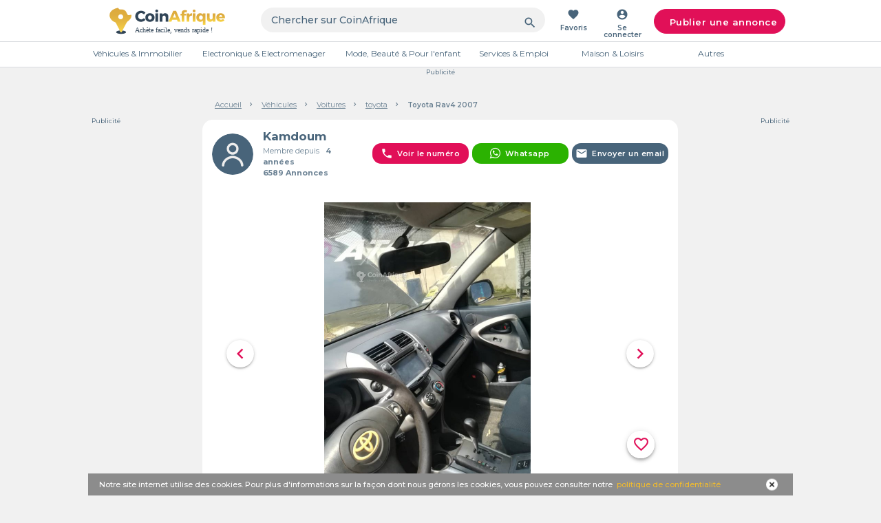

--- FILE ---
content_type: text/html; charset=utf-8
request_url: https://cm.coinafrique.com/annonce/voitures/toyota-rav4-2007-4139261
body_size: 25187
content:
<!DOCTYPE html><html lang="fr"><head><title>Voitures Toyota Rav4 2007 neufs et occasions au Cameroun - CoinAfrique Cameroun</title><meta charset="UTF-8"><meta name="viewport" content="width=device-width, initial-scale=1.0"><meta name="title" content="Voitures Toyota Rav4 2007 neufs et occasions au Cameroun - CoinAfrique Cameroun - 4139261"><meta name="description" content="Retrouvez toutes les annonces au Cameroun comme Voitures Toyota Rav4 2007 neufs et occasions au Cameroun - CoinAfrique Cameroun et téléchargez CoinAfrique: Des milliers d'annonces et bonnes affaires à découvrir près de chez vous et partout en Afrique - 4139261"><meta name="keywords" content="annonces gratuites en ligne, site pour passer des annonces gratuites, annonces location, annonces de voiture, Voitures Cameroun"><meta property="og:url" content="https://cm.coinafrique.com/annonce/voitures/toyota-rav4-2007-4139261"><meta property="og:type" content="product.item"><meta property="og:title" content="Toyota Rav4 2007"><meta property="og:description" content="Toyota rav4 
année 2007
occasion cameroun
boîte automatique
volant direct
moteur vvti essence
climatisation glaciale
peinture lavé
chaise en tissu
jante en allu
4x4 actif
papier à jour
prix 3.100.000xaf
visible sur douala"><meta property="og:image" content="https://images.coinafrique.com/4139261_uploaded_image1_1679138981.jpg"><meta property="fb:app_id" content="722029894532145"><link rel="alternate" href="https://cm.coinafrique.com/annonce/voitures/toyota-rav4-2007-4139261" hreflang="fr-CM"><link rel="icon" type="image/png" href="https://static.coinafrique.com/static/images/favicon.png"><link rel="manifest" href="/manifest.json"><link rel="apple-touch-icon" href="https://static.coinafrique.com/static/images/Logo_App_152x152.png"><link rel="apple-touch-icon" sizes="167x167" href="https://static.coinafrique.com/static/images/Logo_App_167x167.png"><link rel="apple-touch-icon" sizes="180x180" href="https://static.coinafrique.com/static/images/Logo_App-180x180.png"><link rel="apple-touch-icon" sizes="192x192" href="https://static.coinafrique.com/static/images/Logo_App-192x192.png"><link rel="apple-touch-icon" sizes="512x512" href="https://static.coinafrique.com/static/images/Logo_App-512x512.png"><meta name="apple-mobile-web-app-status-bar" content="#48647A"><meta name="apple-mobile-web-app-capable" content="yes"><link href="https://static.coinafrique.com/static/images/Logo_App-2048x2732.png" sizes="2048x2732" rel="apple-touch-startup-image"><link href="https://static.coinafrique.com/static/images/Logo_App-1668x2224.png" sizes="1668x2224" rel="apple-touch-startup-image"><link href="https://static.coinafrique.com/static/images/Logo_App-1536x2048.png" sizes="1536x2048" rel="apple-touch-startup-image"><link href="https://static.coinafrique.com/static/images/Logo_App-1242x2208.png" sizes="1242x2208" rel="apple-touch-startup-image"><link href="https://static.coinafrique.com/static/images/Logo_App-1125x2436.png" sizes="1125x2436" rel="apple-touch-startup-image"><link href="https://static.coinafrique.com/static/images/Logo_App-750x1334.png" sizes="750x1334" rel="apple-touch-startup-image"><link href="https://static.coinafrique.com/static/images/Logo_App-640x1136.png" sizes="640x1136" rel="apple-touch-startup-image"><link rel="canonical" href="https://cm.coinafrique.com/annonce/voitures/toyota-rav4-2007-4139261"><link rel="stylesheet" href="https://cdnjs.cloudflare.com/ajax/libs/materialize/1.0.0/css/materialize.min.css"><link rel="stylesheet" href="https://unpkg.com/swiper@6.5.0/swiper-bundle.min.css"><link rel="stylesheet" href="https://static.coinafrique.com/static/dist/style.css"><link rel="stylesheet" href="https://code.ionicframework.com/ionicons/2.0.1/css/ionicons.min.css"><link rel="stylesheet" href="https://fonts.googleapis.com/icon?family=Material+Icons"><link rel="stylesheet" href="https://fonts.googleapis.com/css?family=Montserrat:300,400,500,600,700"><link rel="stylesheet" href="https://fonts.googleapis.com/css2?family=Lobster&amp;display=swap"><link rel="stylesheet" href="https://cdnjs.cloudflare.com/ajax/libs/font-awesome/4.7.0/css/font-awesome.min.css"><script src="https://static.coinafrique.com/static/lib/scriptsLoader-min.js"></script><script src="https://static.coinafrique.com/static/lib/js-event-bus.min.js"></script><script>window.dataLayer = window.dataLayer || [];
window.CDN_URL = 'https://static.coinafrique.com';
window.isProd = 'true';
</script><script src="https://cdnjs.cloudflare.com/ajax/libs/jquery/3.6.0/jquery.min.js"></script><script>(function (w, d, s, l, i) {
  w[l] = w[l] || [];
  w[l].push({
    'gtm.start':
      new Date().getTime(), event: 'gtm.js'
  });
  var f = d.getElementsByTagName(s)[0],
    j = d.createElement(s), dl = l != 'dataLayer' ? '&l=' + l : '';
  j.async = true;
  j.src =
    'https://www.googletagmanager.com/gtm.js?id=' + i + dl + "";
  f.parentNode.insertBefore(j, f);
})(window, document, 'script', 'dataLayer', 'GTM-MJNJ2WL');</script><script src="https://www.googleoptimize.com/optimize.js?id=OPT-MRHJKRQ"></script><script src="https://www.gstatic.com/firebasejs/8.3.1/firebase-app.js"></script><script src="https://www.gstatic.com/firebasejs/8.3.1/firebase-performance.js"></script><script src="https://www.gstatic.com/firebasejs/8.3.1/firebase-remote-config.js"></script><script>// Your web app's Firebase configuration
var firebaseConfig = {
  apiKey: 'AIzaSyBQ7M3UFoUD05QiWnvRd5coAp49V_qk5w4',
  authDomain: 'uplifted-smile-753.firebaseapp.com',
  databaseURL: 'https://uplifted-smile-753.firebaseio.com',
  projectId: 'uplifted-smile-753',
  storageBucket: 'uplifted-smile-753.appspot.com',
  messagingSenderId: '658254636358',
  appId: '1:658254636358:web:6a42d7b0fc280e02857147'
};
// Initialize Firebase
firebase.initializeApp(firebaseConfig);
// Initialize Performance Monitoring and get a reference to the service
var perf = firebase.performance();
</script><script async src="https://www.googletagservices.com/tag/js/gpt.js"></script><script>var googletag = googletag || {};
var categoryId = "45";
googletag.cmd = googletag.cmd || [];
googletag.cmd.push(function () {
    // Define a size mapping object. The first parameter to addSize is
    // a viewport size, while the second is a list of allowed ad sizes.
    var mapping = googletag.sizeMapping().
    // Accepts both common mobile banner formats
    addSize([320, 400], [320, 50]).
    // Same width as mapping above, more available height
    addSize([320, 700], [320, 50]).
    // Landscape tablet
    addSize([750, 200], [728, 90]).
    // Desktop
    addSize([1050, 200], [728, 90]).build();

    googletag.defineSlot('/21720943351/lb_ad_default', [[320, 50], [728, 90]], 'div-gpt-ad-1544693321240-0').defineSizeMapping(mapping).addService(googletag.pubads()).setTargeting("category", categoryId);
    googletag.pubads().enableSingleRequest();
    googletag.pubads().collapseEmptyDivs();
    googletag.enableServices();
});
//- Medium Rectangle Unit

googletag.cmd.push(function () {
    googletag.defineSlot('/21720943351/mr_ad_default', [300, 250], 'div-gpt-ad-1544693363689-0').addService(googletag.pubads()).setTargeting("category", categoryId);
    googletag.pubads().enableSingleRequest();
    googletag.pubads().collapseEmptyDivs();
    googletag.enableServices();
});

//- dm_ad_details_d
googletag.cmd.push(function() {
  googletag.defineSlot('/21720943351/dm_ad_details_d', [[160, 600], [250, 250], [300, 250], [300, 600]], 'div-gpt-ad-1574358573676-0').addService(googletag.pubads());
  googletag.pubads().enableSingleRequest();
  googletag.enableServices();
});

//- dm_ad_details_g
googletag.cmd.push(function() {
  googletag.defineSlot('/21720943351/dm_ad_details_g', [[300, 250], [160, 600], [250, 250], [300, 600]], 'div-gpt-ad-1574358996611-0').addService(googletag.pubads());
  googletag.pubads().enableSingleRequest();
  googletag.enableServices();
});
</script></head><body data-country-id="30" data-country-name="Cameroun" data-country-code="CM" data-financingFilterButtonId="-100"><noscript><iframe src="https://www.googletagmanager.com/ns.html?id=GTM-MJNJ2WL" height="0" width="0" style="display:none;visibility:hidden"></iframe></noscript><input type="hidden" id="message_flash"><div class="request-notification-permissions modal round" id="notification-permission"><div class="modal-content center"><img class="notification-logo-img" src="https://static.coinafrique.com/static/images/profil.png" alt="Logo CoinAfrique"><p class="notification-text">Nous aimerions vous montrer des notifications pour les dernières nouveautés et mises à jour.</p><div class="notification-cta-buttons"><button class="modal-canceled modal-close" data-declined-notification>Non merci</button><button class="accept-permission" data-allow-notification>Autoriser</button></div></div></div><header><div class="modal round" id="posting_modal"><div class="modal-content center"><i class="ion-close modal-close hide-on-med-and-up"></i><div class="modal-title hide-on-large-only">Que <br>vendez-vous ? </div><div class="modal-title hide-on-med-and-down">Que vendez-vous ? </div><div class="row posting-categories"><div class="col s12 l6 category-autre"><a class="posting-modal-item gtm-posting-autre" href="#" data-href="/posting/autre"><img src="https://static.coinafrique.com/static/images/category-autre_282_134.png" alt="Poster autres"></a></div><div class="col s6 l3 category-vehicule-immo"> <div class="category-vehicule-immo-box"> <a class="posting-modal-item gtm-posting-auto" href="#" data-href="/posting/auto"><img src="https://static.coinafrique.com/static/images/vehicule_40_40.png" alt="Poster Véhicules"><p>Véhicules</p></a></div></div><div class="col s6 l3 category-vehicule-immo"> <div class="category-vehicule-immo-box"><a class="right posting-modal-item gtm-posting-immo" href="#" data-href="/posting/immo"><img class="icon_40_40" src="https://static.coinafrique.com/static/images/immo_39_35.png" alt="Poster Immobilier"><p>Immobiler</p></a></div></div></div><div class="modal-canceled-box"><a class="modal-canceled modal-close">Annuler</a></div></div></div><div class="stockmsg center"><div><p>Nous avons détecté des problèmes avec votre navigateur. Pour profiter pleinement du site CoinAfrique, nous vous recommandons d'utiliser les navigateurs Chrome, Firefox ou Opera.</p></div><a href="#" id="hidemsg"><img class="close" src="https://static.coinafrique.com/static/images/close_btn.png" alt="fermer"></a></div></header><form id="js-logout-form" action="/users/logout" method="post"></form><div class="fixed-header-on-scrolltop" id="nav-box"><nav class="nav-wrapper"><div class="container"><ul class="hide-on-med-and-down"><li class="logo-item"><a class="center-align" href="/" title="CoinAfrique"><img class="logo" src="https://static.coinafrique.com/static/images/logo.svg" alt="Logo CoinAfrique"></a></li><li class="search-item"><form action="/search" method="get"><input type="hidden" name="category"><div class="input-field"><input class="searchInput__desktop" type="search" name="keyword" value="" placeholder="Chercher sur CoinAfrique"><i class="material-icons gtm-submit-search" id="submitSearch">search</i></div></form></li><li><a class="with-text center-align js-redirectToFavPage" href="#" data-href="/dashboard/favs" title="Favoris"><i class="material-icons">favorite</i><span>Favoris</span></a></li><li><a class="with-text center-align modal-trigger" href="#modal-auth" title="Se connecter"><i class="material-icons">account_circle</i><span>Se connecter</span></a></li><li class="publish-item center"><a class="btn center-align z-depth-0 gtm-posting_modal modal-trigger" href="#posting_modal" title="Publier une annonce" data-posting-trigger-button="true"><i class="ion-speakerphone"></i>Publier une annonce</a></li></ul><ul class="hide-on-large-only"><li><a class="center-align" href="/" title="CoinAfrique"><img class="logo" src="https://static.coinafrique.com/static/images/logoM.png" alt="Logo CoinAfrique"></a></li><li class="search-item"><form action="/search" method="get"><input type="hidden" name="category"><div class="input-field"><input class="searchInput__mobile" type="search" name="keyword" value="" placeholder="Chercher sur CoinAfrique..."><i class="material-icons icon-to-right gtm-submit-search-mobile" id="submitSearchMobile">search</i></div></form></li><li><a class="with-text center-align modal-trigger" href="#modal-filters" title="Filtres"><img class="filter-img" src="https://static.coinafrique.com/static/images/filtres_white.png" alt="Icone filtre"><span>Filtres</span></a></li><li><a class="center-align modal-trigger" href="#modal-auth" title="Se connecter"><img class="user-img" src="https://static.coinafrique.com/static/images/user_icon.png" alt="Icon user"></a></li></ul></div></nav></div><div class="modal hide-on-large-only" id="modal-filters"><div class="modal-content"><div class="modal-content-header valign-wrapper"><i class="material-icons center-align" id="modal-filters-close">close</i><h5 class="center-align">Selectionnez les filtres</h5></div><div class="modal-content-body"><form method="get" action="/search/" id="filter-modal-form" data-catPage-subCatList="[{&quot;name&quot;:&quot;Véhicules&quot;,&quot;icon&quot;:&quot;https://static.coinafrique.com/static/assets/categories/20180103162523.png&quot;,&quot;icon_selected&quot;:&quot;https://static.coinafrique.com/static/assets/categories/20180103162523_yellow.png&quot;,&quot;illustration&quot;:&quot;categorie_illustrations/v1/20180103162523.png&quot;,&quot;range_id&quot;:&quot;Range 22M&quot;,&quot;children&quot;:[{&quot;name&quot;:&quot;Voitures&quot;,&quot;icon&quot;:&quot;https://static.coinafrique.com/static/assets/categories/20180103162334.png&quot;,&quot;icon_selected&quot;:&quot;https://static.coinafrique.com/static/assets/categories/20180103162334_yellow.png&quot;,&quot;illustration&quot;:&quot;categorie_illustrations/v1/20180103162334.png&quot;,&quot;range_id&quot;:&quot;Range 22M&quot;,&quot;min_year&quot;:1930,&quot;max_km&quot;:250000,&quot;id&quot;:45,&quot;expiration&quot;:365,&quot;is_negociable_price_active&quot;:false,&quot;specialized_ad&quot;:100},{&quot;name&quot;:&quot;Motos &amp; Scooters&quot;,&quot;icon&quot;:&quot;https://static.coinafrique.com/static/assets/categories/20180103162359.png&quot;,&quot;icon_selected&quot;:&quot;https://static.coinafrique.com/static/assets/categories/20180103162359_yellow.png&quot;,&quot;illustration&quot;:&quot;categorie_illustrations/v1/20180103162359.png&quot;,&quot;range_id&quot;:&quot;Range 2,5M&quot;,&quot;min_year&quot;:1930,&quot;max_km&quot;:250000,&quot;id&quot;:47,&quot;expiration&quot;:365,&quot;is_negociable_price_active&quot;:false,&quot;specialized_ad&quot;:102},{&quot;name&quot;:&quot;Location de véhicules&quot;,&quot;icon&quot;:&quot;https://static.coinafrique.com/static/assets/categories/20180103162440.png&quot;,&quot;icon_selected&quot;:&quot;https://static.coinafrique.com/static/assets/categories/20180103162440_yellow.png&quot;,&quot;illustration&quot;:&quot;categorie_illustrations/v1/20180103162440.png&quot;,&quot;range_id&quot;:&quot;Range 150K&quot;,&quot;id&quot;:57,&quot;expiration&quot;:365,&quot;is_negociable_price_active&quot;:false,&quot;specialized_ad&quot;:0},{&quot;name&quot;:&quot;Camions &amp; Bus&quot;,&quot;icon&quot;:&quot;https://static.coinafrique.com/static/assets/categories/20180103162421.png&quot;,&quot;icon_selected&quot;:&quot;https://static.coinafrique.com/static/assets/categories/20180103162421_yellow.png&quot;,&quot;illustration&quot;:&quot;categorie_illustrations/v1/20180103162421.png&quot;,&quot;range_id&quot;:&quot;Range 22M&quot;,&quot;min_year&quot;:1930,&quot;max_km&quot;:250000,&quot;id&quot;:46,&quot;expiration&quot;:365,&quot;is_negociable_price_active&quot;:false,&quot;specialized_ad&quot;:101},{&quot;name&quot;:&quot;Accessoires &amp; pièces détachées&quot;,&quot;icon&quot;:&quot;https://static.coinafrique.com/static/assets/categories/20180103162501.png&quot;,&quot;icon_selected&quot;:&quot;https://static.coinafrique.com/static/assets/categories/20180103162501_yellow.png&quot;,&quot;illustration&quot;:&quot;categorie_illustrations/v1/20180103162501.png&quot;,&quot;range_id&quot;:&quot;Range 500K&quot;,&quot;id&quot;:58,&quot;expiration&quot;:365,&quot;is_negociable_price_active&quot;:false,&quot;specialized_ad&quot;:0},{&quot;name&quot;:&quot;Bateaux&quot;,&quot;icon&quot;:&quot;https://static.coinafrique.com/static/assets/categories/bateaux.png&quot;,&quot;icon_selected&quot;:&quot;https://static.coinafrique.com/static/assets/categories/bateaux_yellow.png&quot;,&quot;illustration&quot;:&quot;categorie_illustrations/v1/bateaux.png&quot;,&quot;range_id&quot;:&quot;Range 150K&quot;,&quot;id&quot;:204,&quot;expiration&quot;:365,&quot;is_negociable_price_active&quot;:false,&quot;specialized_ad&quot;:0}],&quot;min_year&quot;:1930,&quot;max_km&quot;:250000,&quot;id&quot;:3,&quot;expiration&quot;:365,&quot;is_negociable_price_active&quot;:false,&quot;specialized_ad&quot;:1,&quot;occasion&quot;:true},{&quot;name&quot;:&quot;Electronique&quot;,&quot;icon&quot;:&quot;https://static.coinafrique.com/static/assets/categories/20180103162652.png&quot;,&quot;icon_selected&quot;:&quot;https://static.coinafrique.com/static/assets/categories/20180103162652_yellow.png&quot;,&quot;illustration&quot;:&quot;categorie_illustrations/v1/20180103162652.png&quot;,&quot;range_id&quot;:&quot;Range 300K&quot;,&quot;children&quot;:[{&quot;name&quot;:&quot;Téléphones &amp; Tablettes&quot;,&quot;icon&quot;:&quot;https://static.coinafrique.com/static/assets/categories/20180103162718.png&quot;,&quot;icon_selected&quot;:&quot;https://static.coinafrique.com/static/assets/categories/20180103162718_yellow.png&quot;,&quot;illustration&quot;:&quot;categorie_illustrations/v1/20180103162718.png&quot;,&quot;range_id&quot;:&quot;Range 500K&quot;,&quot;id&quot;:52,&quot;expiration&quot;:365,&quot;is_negociable_price_active&quot;:false,&quot;specialized_ad&quot;:0},{&quot;name&quot;:&quot;Ordinateurs&quot;,&quot;icon&quot;:&quot;https://static.coinafrique.com/static/assets/categories/20180103162738.png&quot;,&quot;icon_selected&quot;:&quot;https://static.coinafrique.com/static/assets/categories/20180103162738_yellow.png&quot;,&quot;illustration&quot;:&quot;categorie_illustrations/v1/20180103162738.png&quot;,&quot;range_id&quot;:&quot;Range 500K&quot;,&quot;id&quot;:43,&quot;expiration&quot;:365,&quot;is_negociable_price_active&quot;:false,&quot;specialized_ad&quot;:0},{&quot;name&quot;:&quot;Son, Hifi &amp; Casques&quot;,&quot;icon&quot;:&quot;https://static.coinafrique.com/static/assets/categories/20180103162949.png&quot;,&quot;icon_selected&quot;:&quot;https://static.coinafrique.com/static/assets/categories/20180103162949_yellow.png&quot;,&quot;illustration&quot;:&quot;categorie_illustrations/v1/20180103162949.png&quot;,&quot;range_id&quot;:&quot;Range 300K&quot;,&quot;id&quot;:55,&quot;expiration&quot;:365,&quot;is_negociable_price_active&quot;:false,&quot;specialized_ad&quot;:0},{&quot;name&quot;:&quot;Accessoires Informatiques&quot;,&quot;icon&quot;:&quot;https://static.coinafrique.com/static/assets/categories/20180103162809.png&quot;,&quot;icon_selected&quot;:&quot;https://static.coinafrique.com/static/assets/categories/20180103162809_yellow.png&quot;,&quot;illustration&quot;:&quot;categorie_illustrations/v1/20180103162809.png&quot;,&quot;range_id&quot;:&quot;Range 150K&quot;,&quot;id&quot;:53,&quot;expiration&quot;:365,&quot;is_negociable_price_active&quot;:false,&quot;specialized_ad&quot;:0},{&quot;name&quot;:&quot;Jeux vidéo &amp; Consoles&quot;,&quot;icon&quot;:&quot;https://static.coinafrique.com/static/assets/categories/20180103162905.png&quot;,&quot;icon_selected&quot;:&quot;https://static.coinafrique.com/static/assets/categories/20180103162905_yellow.png&quot;,&quot;illustration&quot;:&quot;categorie_illustrations/v1/20180103162905.png&quot;,&quot;range_id&quot;:&quot;Range 300K&quot;,&quot;id&quot;:25,&quot;expiration&quot;:365,&quot;is_negociable_price_active&quot;:false,&quot;specialized_ad&quot;:0},{&quot;name&quot;:&quot;Accessoires Téléphonie&quot;,&quot;icon&quot;:&quot;https://static.coinafrique.com/static/assets/categories/phone_accessories_1.png&quot;,&quot;icon_selected&quot;:&quot;https://static.coinafrique.com/static/assets/categories/phone_accessories_1_yellow.png&quot;,&quot;illustration&quot;:&quot;categorie_illustrations/v1/phone_accessories_1.png&quot;,&quot;range_id&quot;:&quot;Range 150K&quot;,&quot;id&quot;:139,&quot;expiration&quot;:365,&quot;is_negociable_price_active&quot;:false,&quot;specialized_ad&quot;:0},{&quot;name&quot;:&quot;TV, box  &amp; Vidéo projecteurs&quot;,&quot;icon&quot;:&quot;https://static.coinafrique.com/static/assets/categories/20180103162927.png&quot;,&quot;icon_selected&quot;:&quot;https://static.coinafrique.com/static/assets/categories/20180103162927_yellow.png&quot;,&quot;illustration&quot;:&quot;categorie_illustrations/v1/20180103162927.png&quot;,&quot;range_id&quot;:&quot;Range 300K&quot;,&quot;id&quot;:54,&quot;expiration&quot;:365,&quot;is_negociable_price_active&quot;:false,&quot;specialized_ad&quot;:0},{&quot;name&quot;:&quot;Appareils photos et Caméras&quot;,&quot;icon&quot;:&quot;https://static.coinafrique.com/static/assets/categories/Icon_Camera_1.png&quot;,&quot;icon_selected&quot;:&quot;https://static.coinafrique.com/static/assets/categories/Icon_Camera_1_yellow.png&quot;,&quot;illustration&quot;:&quot;categorie_illustrations/v1/Icon_Camera_1.png&quot;,&quot;range_id&quot;:&quot;Range 300K&quot;,&quot;id&quot;:166,&quot;expiration&quot;:365,&quot;is_negociable_price_active&quot;:false,&quot;specialized_ad&quot;:0},{&quot;name&quot;:&quot;Montres connectées &amp; GPS&quot;,&quot;icon&quot;:&quot;https://static.coinafrique.com/static/assets/categories/montresconnectes.png&quot;,&quot;icon_selected&quot;:&quot;https://static.coinafrique.com/static/assets/categories/montresconnectes_yellow.png&quot;,&quot;illustration&quot;:&quot;categorie_illustrations/v1/montresconnectes.png&quot;,&quot;range_id&quot;:&quot;Range 300K&quot;,&quot;id&quot;:200,&quot;expiration&quot;:365,&quot;is_negociable_price_active&quot;:false,&quot;specialized_ad&quot;:0},{&quot;name&quot;:&quot;Imprimantes &amp; Photocopieurs&quot;,&quot;icon&quot;:&quot;https://static.coinafrique.com/static/assets/categories/printer_1.png&quot;,&quot;icon_selected&quot;:&quot;https://static.coinafrique.com/static/assets/categories/printer_1_yellow.png&quot;,&quot;illustration&quot;:&quot;categorie_illustrations/v1/printer_1.png&quot;,&quot;range_id&quot;:&quot;Range 300K&quot;,&quot;id&quot;:201,&quot;expiration&quot;:365,&quot;is_negociable_price_active&quot;:false,&quot;specialized_ad&quot;:0},{&quot;name&quot;:&quot;Autres électronique&quot;,&quot;icon&quot;:&quot;https://static.coinafrique.com/static/assets/categories/20180103163013.png&quot;,&quot;icon_selected&quot;:&quot;https://static.coinafrique.com/static/assets/categories/20180103163013_yellow.png&quot;,&quot;illustration&quot;:&quot;categorie_illustrations/v1/20180103163013.png&quot;,&quot;range_id&quot;:&quot;Range 300K&quot;,&quot;id&quot;:117,&quot;expiration&quot;:365,&quot;is_negociable_price_active&quot;:false,&quot;specialized_ad&quot;:0}],&quot;id&quot;:10,&quot;expiration&quot;:365,&quot;is_negociable_price_active&quot;:false,&quot;specialized_ad&quot;:0},{&quot;name&quot;:&quot;Mode &amp; Beauté&quot;,&quot;icon&quot;:&quot;https://static.coinafrique.com/static/assets/categories/20180103193356.png&quot;,&quot;icon_selected&quot;:&quot;https://static.coinafrique.com/static/assets/categories/20180103193356_yellow.png&quot;,&quot;illustration&quot;:&quot;categorie_illustrations/v1/20180103193356.png&quot;,&quot;range_id&quot;:&quot;Range 150K&quot;,&quot;children&quot;:[{&quot;name&quot;:&quot;Vêtements Homme&quot;,&quot;icon&quot;:&quot;https://static.coinafrique.com/static/assets/categories/20180103193500.png&quot;,&quot;icon_selected&quot;:&quot;https://static.coinafrique.com/static/assets/categories/20180103193500_yellow.png&quot;,&quot;illustration&quot;:&quot;categorie_illustrations/v1/20180103193500.png&quot;,&quot;range_id&quot;:&quot;Range 150K&quot;,&quot;id&quot;:73,&quot;expiration&quot;:365,&quot;is_negociable_price_active&quot;:false,&quot;specialized_ad&quot;:0},{&quot;name&quot;:&quot;Vêtements Femme&quot;,&quot;icon&quot;:&quot;https://static.coinafrique.com/static/assets/categories/20180103193516.png&quot;,&quot;icon_selected&quot;:&quot;https://static.coinafrique.com/static/assets/categories/20180103193516_yellow.png&quot;,&quot;illustration&quot;:&quot;categorie_illustrations/v1/20180103193516.png&quot;,&quot;range_id&quot;:&quot;Range 150K&quot;,&quot;id&quot;:74,&quot;expiration&quot;:365,&quot;is_negociable_price_active&quot;:false,&quot;specialized_ad&quot;:0},{&quot;name&quot;:&quot;Chaussures Homme&quot;,&quot;icon&quot;:&quot;https://static.coinafrique.com/static/assets/categories/20180103193539.png&quot;,&quot;icon_selected&quot;:&quot;https://static.coinafrique.com/static/assets/categories/20180103193539_yellow.png&quot;,&quot;illustration&quot;:&quot;categorie_illustrations/v1/20180103193539.png&quot;,&quot;range_id&quot;:&quot;Range 150K&quot;,&quot;id&quot;:75,&quot;expiration&quot;:365,&quot;is_negociable_price_active&quot;:false,&quot;specialized_ad&quot;:0},{&quot;name&quot;:&quot;Montres &amp; Bijoux&quot;,&quot;icon&quot;:&quot;https://static.coinafrique.com/static/assets/categories/20180103193625.png&quot;,&quot;icon_selected&quot;:&quot;https://static.coinafrique.com/static/assets/categories/20180103193625_yellow.png&quot;,&quot;illustration&quot;:&quot;categorie_illustrations/v1/20180103193625.png&quot;,&quot;range_id&quot;:&quot;Range 150K&quot;,&quot;id&quot;:77,&quot;expiration&quot;:365,&quot;is_negociable_price_active&quot;:false,&quot;specialized_ad&quot;:0},{&quot;name&quot;:&quot;Cosmétique &amp; Parfums&quot;,&quot;icon&quot;:&quot;https://static.coinafrique.com/static/assets/categories/20180103193650.png&quot;,&quot;icon_selected&quot;:&quot;https://static.coinafrique.com/static/assets/categories/20180103193650_yellow.png&quot;,&quot;illustration&quot;:&quot;categorie_illustrations/v1/20180103193650.png&quot;,&quot;range_id&quot;:&quot;Range 150K&quot;,&quot;id&quot;:78,&quot;expiration&quot;:365,&quot;is_negociable_price_active&quot;:false,&quot;specialized_ad&quot;:0},{&quot;name&quot;:&quot;Chaussures Femme&quot;,&quot;icon&quot;:&quot;https://static.coinafrique.com/static/assets/categories/20180103193603.png&quot;,&quot;icon_selected&quot;:&quot;https://static.coinafrique.com/static/assets/categories/20180103193603_yellow.png&quot;,&quot;illustration&quot;:&quot;categorie_illustrations/v1/20180103193603.png&quot;,&quot;range_id&quot;:&quot;Range 150K&quot;,&quot;id&quot;:76,&quot;expiration&quot;:365,&quot;is_negociable_price_active&quot;:false,&quot;specialized_ad&quot;:0},{&quot;name&quot;:&quot;Maroquinerie &amp; Bagagerie&quot;,&quot;icon&quot;:&quot;https://static.coinafrique.com/static/assets/categories/20180103193717.png&quot;,&quot;icon_selected&quot;:&quot;https://static.coinafrique.com/static/assets/categories/20180103193717_yellow.png&quot;,&quot;illustration&quot;:&quot;categorie_illustrations/v1/20180103193717.png&quot;,&quot;range_id&quot;:&quot;Range 150K&quot;,&quot;id&quot;:79,&quot;expiration&quot;:365,&quot;is_negociable_price_active&quot;:false,&quot;specialized_ad&quot;:0},{&quot;name&quot;:&quot;Tissus &amp; Foulards&quot;,&quot;icon&quot;:&quot;https://static.coinafrique.com/static/assets/categories/tissusfoulards.png&quot;,&quot;icon_selected&quot;:&quot;https://static.coinafrique.com/static/assets/categories/tissusfoulards_yellow.png&quot;,&quot;illustration&quot;:&quot;categorie_illustrations/v1/tissusfoulards.png&quot;,&quot;range_id&quot;:&quot;Range 150K&quot;,&quot;id&quot;:142,&quot;expiration&quot;:365,&quot;is_negociable_price_active&quot;:false,&quot;specialized_ad&quot;:0},{&quot;name&quot;:&quot;Accessoires cheveux, Coiffure &amp; Cils&quot;,&quot;icon&quot;:&quot;https://static.coinafrique.com/static/assets/categories/20180103193433.png&quot;,&quot;icon_selected&quot;:&quot;https://static.coinafrique.com/static/assets/categories/20180103193433_yellow.png&quot;,&quot;illustration&quot;:&quot;categorie_illustrations/v1/20180103193433.png&quot;,&quot;range_id&quot;:&quot;Range 150K&quot;,&quot;id&quot;:123,&quot;expiration&quot;:365,&quot;is_negociable_price_active&quot;:false,&quot;specialized_ad&quot;:0},{&quot;name&quot;:&quot;Lingerie&quot;,&quot;icon&quot;:&quot;https://static.coinafrique.com/static/assets/categories/lingerie.png&quot;,&quot;icon_selected&quot;:&quot;https://static.coinafrique.com/static/assets/categories/lingerie_yellow.png&quot;,&quot;illustration&quot;:&quot;categorie_illustrations/v1/lingerie.png&quot;,&quot;range_id&quot;:&quot;Range 150K&quot;,&quot;id&quot;:202,&quot;expiration&quot;:365,&quot;is_negociable_price_active&quot;:false,&quot;specialized_ad&quot;:0},{&quot;name&quot;:&quot;Lunettes&quot;,&quot;icon&quot;:&quot;https://static.coinafrique.com/static/assets/categories/lunettes.png&quot;,&quot;icon_selected&quot;:&quot;https://static.coinafrique.com/static/assets/categories/lunettes_yellow.png&quot;,&quot;illustration&quot;:&quot;categorie_illustrations/v1/lunettes.png&quot;,&quot;range_id&quot;:&quot;Range 150K&quot;,&quot;id&quot;:203,&quot;expiration&quot;:365,&quot;is_negociable_price_active&quot;:false,&quot;specialized_ad&quot;:0},{&quot;name&quot;:&quot;Autres accessoires&quot;,&quot;icon&quot;:&quot;https://static.coinafrique.com/static/assets/categories/20180103193800.png&quot;,&quot;icon_selected&quot;:&quot;https://static.coinafrique.com/static/assets/categories/20180103193800_yellow.png&quot;,&quot;illustration&quot;:&quot;categorie_illustrations/v1/20180103193800.png&quot;,&quot;range_id&quot;:&quot;Range 150K&quot;,&quot;id&quot;:80,&quot;expiration&quot;:365,&quot;is_negociable_price_active&quot;:false,&quot;specialized_ad&quot;:0}],&quot;id&quot;:17,&quot;expiration&quot;:365,&quot;is_negociable_price_active&quot;:false,&quot;specialized_ad&quot;:0},{&quot;name&quot;:&quot;Immobilier&quot;,&quot;icon&quot;:&quot;https://static.coinafrique.com/static/assets/categories/20180103163400.png&quot;,&quot;icon_selected&quot;:&quot;https://static.coinafrique.com/static/assets/categories/20180103163400_yellow.png&quot;,&quot;illustration&quot;:&quot;categorie_illustrations/v1/20180103163400.png&quot;,&quot;range_id&quot;:&quot;Range 270M&quot;,&quot;children&quot;:[{&quot;name&quot;:&quot;Villas&quot;,&quot;icon&quot;:&quot;https://static.coinafrique.com/static/assets/categories/20180103163417.png&quot;,&quot;icon_selected&quot;:&quot;https://static.coinafrique.com/static/assets/categories/20180103163417_yellow.png&quot;,&quot;illustration&quot;:&quot;categorie_illustrations/v1/20180103163417.png&quot;,&quot;range_id&quot;:&quot;Range 270M&quot;,&quot;offer_type&quot;:[&quot;sell&quot;,&quot;rent&quot;],&quot;id&quot;:48,&quot;expiration&quot;:365,&quot;is_negociable_price_active&quot;:false,&quot;specialized_ad&quot;:200},{&quot;name&quot;:&quot;Terrains&quot;,&quot;icon&quot;:&quot;https://static.coinafrique.com/static/assets/categories/20180103163542.png&quot;,&quot;icon_selected&quot;:&quot;https://static.coinafrique.com/static/assets/categories/20180103163542_yellow.png&quot;,&quot;illustration&quot;:&quot;categorie_illustrations/v1/20180103163542.png&quot;,&quot;range_id&quot;:&quot;Range 270M&quot;,&quot;offer_type&quot;:[&quot;sell&quot;],&quot;id&quot;:49,&quot;expiration&quot;:365,&quot;is_negociable_price_active&quot;:false,&quot;specialized_ad&quot;:202},{&quot;name&quot;:&quot;Appartements&quot;,&quot;icon&quot;:&quot;https://static.coinafrique.com/static/assets/categories/20180103163436.png&quot;,&quot;icon_selected&quot;:&quot;https://static.coinafrique.com/static/assets/categories/20180103163436_yellow.png&quot;,&quot;illustration&quot;:&quot;categorie_illustrations/v1/20180103163436.png&quot;,&quot;range_id&quot;:&quot;Range 270M&quot;,&quot;offer_type&quot;:[&quot;sell&quot;,&quot;rent&quot;],&quot;id&quot;:51,&quot;expiration&quot;:365,&quot;is_negociable_price_active&quot;:false,&quot;specialized_ad&quot;:201},{&quot;name&quot;:&quot;Immeubles&quot;,&quot;icon&quot;:&quot;https://static.coinafrique.com/static/assets/categories/20180103163459.png&quot;,&quot;icon_selected&quot;:&quot;https://static.coinafrique.com/static/assets/categories/20180103163459_yellow.png&quot;,&quot;illustration&quot;:&quot;categorie_illustrations/v1/20180103163459.png&quot;,&quot;range_id&quot;:&quot;Range 850M&quot;,&quot;offer_type&quot;:[&quot;sell&quot;,&quot;rent&quot;],&quot;id&quot;:50,&quot;expiration&quot;:365,&quot;is_negociable_price_active&quot;:false,&quot;specialized_ad&quot;:203},{&quot;name&quot;:&quot;Bureaux &amp; Commerces&quot;,&quot;icon&quot;:&quot;https://static.coinafrique.com/static/assets/categories/20180103163525.png&quot;,&quot;icon_selected&quot;:&quot;https://static.coinafrique.com/static/assets/categories/20180103163525_yellow.png&quot;,&quot;illustration&quot;:&quot;categorie_illustrations/v1/20180103163525.png&quot;,&quot;range_id&quot;:&quot;Range 270M&quot;,&quot;offer_type&quot;:[&quot;sell&quot;,&quot;rent&quot;],&quot;id&quot;:60,&quot;expiration&quot;:365,&quot;is_negociable_price_active&quot;:false,&quot;specialized_ad&quot;:204},{&quot;name&quot;:&quot;Maisons de vacances&quot;,&quot;icon&quot;:&quot;https://static.coinafrique.com/static/assets/categories/vacances.png&quot;,&quot;icon_selected&quot;:&quot;https://static.coinafrique.com/static/assets/categories/vacances_yellow.png&quot;,&quot;illustration&quot;:&quot;categorie_illustrations/v1/vacances.png&quot;,&quot;range_id&quot;:&quot;Range 2,5M&quot;,&quot;offer_type&quot;:[&quot;rent&quot;],&quot;id&quot;:206,&quot;expiration&quot;:365,&quot;is_negociable_price_active&quot;:false,&quot;specialized_ad&quot;:200},{&quot;name&quot;:&quot;Chambres&quot;,&quot;icon&quot;:&quot;https://static.coinafrique.com/static/assets/categories/chambres.png&quot;,&quot;icon_selected&quot;:&quot;https://static.coinafrique.com/static/assets/categories/chambres_yellow.png&quot;,&quot;illustration&quot;:&quot;categorie_illustrations/v1/chambres.png&quot;,&quot;range_id&quot;:&quot;Range 150K&quot;,&quot;offer_type&quot;:[&quot;rent&quot;],&quot;id&quot;:205,&quot;expiration&quot;:365,&quot;is_negociable_price_active&quot;:false,&quot;specialized_ad&quot;:204},{&quot;name&quot;:&quot;Terrains agricoles&quot;,&quot;icon&quot;:&quot;https://static.coinafrique.com/static/assets/categories/agricole.png&quot;,&quot;icon_selected&quot;:&quot;https://static.coinafrique.com/static/assets/categories/agricole_yellow.png&quot;,&quot;illustration&quot;:&quot;categorie_illustrations/v1/agricole.png&quot;,&quot;range_id&quot;:&quot;Range 270M&quot;,&quot;offer_type&quot;:[&quot;sell&quot;,&quot;rent&quot;],&quot;id&quot;:253,&quot;expiration&quot;:365,&quot;is_negociable_price_active&quot;:false,&quot;specialized_ad&quot;:202},{&quot;name&quot;:&quot;Appartements meublés&quot;,&quot;icon&quot;:&quot;https://static.coinafrique.com/static/assets/categories/apt_meubles.png&quot;,&quot;icon_selected&quot;:&quot;https://static.coinafrique.com/static/assets/categories/apt_meubles_yellow.png&quot;,&quot;illustration&quot;:&quot;categorie_illustrations/v1/apt_meubles.png&quot;,&quot;range_id&quot;:&quot;Range 270M&quot;,&quot;offer_type&quot;:[&quot;sell&quot;,&quot;rent&quot;],&quot;id&quot;:254,&quot;expiration&quot;:365,&quot;is_negociable_price_active&quot;:false,&quot;specialized_ad&quot;:201},{&quot;name&quot;:&quot;Fermes &amp; Vergers&quot;,&quot;icon&quot;:&quot;https://static.coinafrique.com/static/assets/categories/fermes.png&quot;,&quot;icon_selected&quot;:&quot;https://static.coinafrique.com/static/assets/categories/fermes_yellow.png&quot;,&quot;illustration&quot;:&quot;categorie_illustrations/v1/fermes.png&quot;,&quot;range_id&quot;:&quot;Range 270M&quot;,&quot;offer_type&quot;:[&quot;sell&quot;,&quot;rent&quot;],&quot;id&quot;:255,&quot;expiration&quot;:365,&quot;is_negociable_price_active&quot;:false,&quot;specialized_ad&quot;:202}],&quot;id&quot;:14,&quot;expiration&quot;:365,&quot;is_negociable_price_active&quot;:false,&quot;specialized_ad&quot;:2},{&quot;name&quot;:&quot;Electroménager&quot;,&quot;icon&quot;:&quot;https://static.coinafrique.com/static/assets/categories/20180103195138.png&quot;,&quot;icon_selected&quot;:&quot;https://static.coinafrique.com/static/assets/categories/20180103195138_yellow.png&quot;,&quot;illustration&quot;:&quot;categorie_illustrations/v1/20180103195138.png&quot;,&quot;range_id&quot;:&quot;Range 300K&quot;,&quot;children&quot;:[{&quot;name&quot;:&quot;Cuisinières, Gazinières &amp; Fours&quot;,&quot;icon&quot;:&quot;https://static.coinafrique.com/static/assets/categories/20180103195623.png&quot;,&quot;icon_selected&quot;:&quot;https://static.coinafrique.com/static/assets/categories/20180103195623_yellow.png&quot;,&quot;illustration&quot;:&quot;categorie_illustrations/v1/20180103195623.png&quot;,&quot;range_id&quot;:&quot;Range 300K&quot;,&quot;id&quot;:89,&quot;expiration&quot;:365,&quot;is_negociable_price_active&quot;:false,&quot;specialized_ad&quot;:0},{&quot;name&quot;:&quot;Réfrigérateurs &amp; Congélateurs&quot;,&quot;icon&quot;:&quot;https://static.coinafrique.com/static/assets/categories/20180103195155.png&quot;,&quot;icon_selected&quot;:&quot;https://static.coinafrique.com/static/assets/categories/20180103195155_yellow.png&quot;,&quot;illustration&quot;:&quot;categorie_illustrations/v1/20180103195155.png&quot;,&quot;range_id&quot;:&quot;Range 300K&quot;,&quot;id&quot;:86,&quot;expiration&quot;:365,&quot;is_negociable_price_active&quot;:false,&quot;specialized_ad&quot;:0},{&quot;name&quot;:&quot;Climatiseurs &amp; ventilateurs&quot;,&quot;icon&quot;:&quot;https://static.coinafrique.com/static/assets/categories/20180103195231.png&quot;,&quot;icon_selected&quot;:&quot;https://static.coinafrique.com/static/assets/categories/20180103195231_yellow.png&quot;,&quot;illustration&quot;:&quot;categorie_illustrations/v1/20180103195231.png&quot;,&quot;range_id&quot;:&quot;Range 300K&quot;,&quot;id&quot;:88,&quot;expiration&quot;:365,&quot;is_negociable_price_active&quot;:false,&quot;specialized_ad&quot;:0},{&quot;name&quot;:&quot;Machine à laver vaisselles &amp; linges&quot;,&quot;icon&quot;:&quot;https://static.coinafrique.com/static/assets/categories/20180103195213.png&quot;,&quot;icon_selected&quot;:&quot;https://static.coinafrique.com/static/assets/categories/20180103195213_yellow.png&quot;,&quot;illustration&quot;:&quot;categorie_illustrations/v1/20180103195213.png&quot;,&quot;range_id&quot;:&quot;Range 300K&quot;,&quot;id&quot;:87,&quot;expiration&quot;:365,&quot;is_negociable_price_active&quot;:false,&quot;specialized_ad&quot;:0},{&quot;name&quot;:&quot;Petit électroménager&quot;,&quot;icon&quot;:&quot;https://static.coinafrique.com/static/assets/categories/blender.png&quot;,&quot;icon_selected&quot;:&quot;https://static.coinafrique.com/static/assets/categories/blender_yellow.png&quot;,&quot;illustration&quot;:&quot;categorie_illustrations/v1/blender.png&quot;,&quot;range_id&quot;:&quot;Range 150K&quot;,&quot;id&quot;:209,&quot;expiration&quot;:365,&quot;is_negociable_price_active&quot;:false,&quot;specialized_ad&quot;:0},{&quot;name&quot;:&quot;Autre électromenager&quot;,&quot;icon&quot;:&quot;https://static.coinafrique.com/static/assets/categories/20180103195709.png&quot;,&quot;icon_selected&quot;:&quot;https://static.coinafrique.com/static/assets/categories/20180103195709_yellow.png&quot;,&quot;illustration&quot;:&quot;categorie_illustrations/v1/20180103195709.png&quot;,&quot;range_id&quot;:&quot;Range 300K&quot;,&quot;id&quot;:120,&quot;expiration&quot;:365,&quot;is_negociable_price_active&quot;:false,&quot;specialized_ad&quot;:0}],&quot;id&quot;:16,&quot;expiration&quot;:365,&quot;is_negociable_price_active&quot;:false,&quot;specialized_ad&quot;:0},{&quot;name&quot;:&quot;Pour la maison&quot;,&quot;icon&quot;:&quot;https://static.coinafrique.com/static/assets/categories/20180103194604.png&quot;,&quot;icon_selected&quot;:&quot;https://static.coinafrique.com/static/assets/categories/20180103194604_yellow.png&quot;,&quot;illustration&quot;:&quot;categorie_illustrations/v1/20180103194604.png&quot;,&quot;range_id&quot;:&quot;Range 150K&quot;,&quot;children&quot;:[{&quot;name&quot;:&quot;Meubles&quot;,&quot;icon&quot;:&quot;https://static.coinafrique.com/static/assets/categories/20180103195053.png&quot;,&quot;icon_selected&quot;:&quot;https://static.coinafrique.com/static/assets/categories/20180103195053_yellow.png&quot;,&quot;illustration&quot;:&quot;categorie_illustrations/v1/20180103195053.png&quot;,&quot;range_id&quot;:&quot;Range 300K&quot;,&quot;id&quot;:11,&quot;expiration&quot;:365,&quot;is_negociable_price_active&quot;:false,&quot;specialized_ad&quot;:0},{&quot;name&quot;:&quot;Vaisselle&quot;,&quot;icon&quot;:&quot;https://static.coinafrique.com/static/assets/categories/20180103194729.png&quot;,&quot;icon_selected&quot;:&quot;https://static.coinafrique.com/static/assets/categories/20180103194729_yellow.png&quot;,&quot;illustration&quot;:&quot;categorie_illustrations/v1/20180103194729.png&quot;,&quot;range_id&quot;:&quot;Range 150K&quot;,&quot;id&quot;:93,&quot;expiration&quot;:365,&quot;is_negociable_price_active&quot;:false,&quot;specialized_ad&quot;:0},{&quot;name&quot;:&quot;Décoration &amp; luminaires&quot;,&quot;icon&quot;:&quot;https://static.coinafrique.com/static/assets/categories/lamp.png&quot;,&quot;icon_selected&quot;:&quot;https://static.coinafrique.com/static/assets/categories/lamp_yellow.png&quot;,&quot;illustration&quot;:&quot;categorie_illustrations/v1/lamp.png&quot;,&quot;range_id&quot;:&quot;Range 150K&quot;,&quot;id&quot;:208,&quot;expiration&quot;:365,&quot;is_negociable_price_active&quot;:false,&quot;specialized_ad&quot;:0},{&quot;name&quot;:&quot;Linges de maison&quot;,&quot;icon&quot;:&quot;https://static.coinafrique.com/static/assets/categories/20180103194843.png&quot;,&quot;icon_selected&quot;:&quot;https://static.coinafrique.com/static/assets/categories/20180103194843_yellow.png&quot;,&quot;illustration&quot;:&quot;categorie_illustrations/v1/20180103194843.png&quot;,&quot;range_id&quot;:&quot;Range 150K&quot;,&quot;id&quot;:94,&quot;expiration&quot;:365,&quot;is_negociable_price_active&quot;:false,&quot;specialized_ad&quot;:0},{&quot;name&quot;:&quot;Jardin &amp; Piscine&quot;,&quot;icon&quot;:&quot;https://static.coinafrique.com/static/assets/categories/20180103194924.png&quot;,&quot;icon_selected&quot;:&quot;https://static.coinafrique.com/static/assets/categories/20180103194924_yellow.png&quot;,&quot;illustration&quot;:&quot;categorie_illustrations/v1/20180103194924.png&quot;,&quot;range_id&quot;:&quot;Range 150K&quot;,&quot;id&quot;:95,&quot;expiration&quot;:365,&quot;is_negociable_price_active&quot;:false,&quot;specialized_ad&quot;:0},{&quot;name&quot;:&quot;Bricolage&quot;,&quot;icon&quot;:&quot;https://static.coinafrique.com/static/assets/categories/20180103194905.png&quot;,&quot;icon_selected&quot;:&quot;https://static.coinafrique.com/static/assets/categories/20180103194905_yellow.png&quot;,&quot;illustration&quot;:&quot;categorie_illustrations/v1/20180103194905.png&quot;,&quot;range_id&quot;:&quot;Range 150K&quot;,&quot;id&quot;:96,&quot;expiration&quot;:365,&quot;is_negociable_price_active&quot;:false,&quot;specialized_ad&quot;:0},{&quot;name&quot;:&quot;Literie &amp; Matelas&quot;,&quot;icon&quot;:&quot;https://static.coinafrique.com/static/assets/categories/literie.png&quot;,&quot;icon_selected&quot;:&quot;https://static.coinafrique.com/static/assets/categories/literie_yellow.png&quot;,&quot;illustration&quot;:&quot;categorie_illustrations/v1/literie.png&quot;,&quot;range_id&quot;:&quot;Range 150K&quot;,&quot;id&quot;:207,&quot;expiration&quot;:365,&quot;is_negociable_price_active&quot;:false,&quot;specialized_ad&quot;:0},{&quot;name&quot;:&quot;Autres pour la maison&quot;,&quot;icon&quot;:&quot;https://static.coinafrique.com/static/assets/categories/20180103195000.png&quot;,&quot;icon_selected&quot;:&quot;https://static.coinafrique.com/static/assets/categories/20180103195000_yellow.png&quot;,&quot;illustration&quot;:&quot;categorie_illustrations/v1/20180103195000.png&quot;,&quot;range_id&quot;:&quot;Range 150K&quot;,&quot;id&quot;:122,&quot;expiration&quot;:365,&quot;is_negociable_price_active&quot;:false,&quot;specialized_ad&quot;:0}],&quot;id&quot;:91,&quot;expiration&quot;:365,&quot;is_negociable_price_active&quot;:false,&quot;specialized_ad&quot;:0},{&quot;name&quot;:&quot;Emplois&quot;,&quot;icon&quot;:&quot;https://static.coinafrique.com/static/assets/categories/emploi.png&quot;,&quot;icon_selected&quot;:&quot;https://static.coinafrique.com/static/assets/categories/emploi_yellow.png&quot;,&quot;illustration&quot;:&quot;categorie_illustrations/v1/emploi.png&quot;,&quot;range_id&quot;:&quot;Range 500K&quot;,&quot;children&quot;:[{&quot;name&quot;:&quot;Offres d'emploi&quot;,&quot;icon&quot;:&quot;https://static.coinafrique.com/static/assets/categories/20180103194240.png&quot;,&quot;icon_selected&quot;:&quot;https://static.coinafrique.com/static/assets/categories/20180103194240_yellow.png&quot;,&quot;illustration&quot;:&quot;categorie_illustrations/v1/20180103194240.png&quot;,&quot;range_id&quot;:&quot;Range 500K&quot;,&quot;id&quot;:62,&quot;expiration&quot;:365,&quot;is_negociable_price_active&quot;:false,&quot;specialized_ad&quot;:0},{&quot;name&quot;:&quot;Demandes d'emploi&quot;,&quot;icon&quot;:&quot;https://static.coinafrique.com/static/assets/categories/20180103194225.png&quot;,&quot;icon_selected&quot;:&quot;https://static.coinafrique.com/static/assets/categories/20180103194225_yellow.png&quot;,&quot;illustration&quot;:&quot;categorie_illustrations/v1/20180103194225.png&quot;,&quot;range_id&quot;:&quot;Range 500K&quot;,&quot;id&quot;:63,&quot;expiration&quot;:365,&quot;is_negociable_price_active&quot;:false,&quot;specialized_ad&quot;:0},{&quot;name&quot;:&quot;Formations&quot;,&quot;icon&quot;:&quot;https://static.coinafrique.com/static/assets/categories/formations.png&quot;,&quot;icon_selected&quot;:&quot;https://static.coinafrique.com/static/assets/categories/formations_yellow.png&quot;,&quot;illustration&quot;:&quot;categorie_illustrations/v1/formations.png&quot;,&quot;range_id&quot;:&quot;Range 500K&quot;,&quot;id&quot;:256,&quot;expiration&quot;:365,&quot;is_negociable_price_active&quot;:false,&quot;specialized_ad&quot;:0}],&quot;id&quot;:18,&quot;expiration&quot;:365,&quot;is_negociable_price_active&quot;:false,&quot;specialized_ad&quot;:0},{&quot;name&quot;:&quot;Services&quot;,&quot;icon&quot;:&quot;https://static.coinafrique.com/static/assets/categories/20171002114424.png&quot;,&quot;icon_selected&quot;:&quot;https://static.coinafrique.com/static/assets/categories/20171002114424_yellow.png&quot;,&quot;illustration&quot;:&quot;categorie_illustrations/v1/20171002114424.png&quot;,&quot;range_id&quot;:&quot;Range 150K&quot;,&quot;children&quot;:[{&quot;name&quot;:&quot;Covoiturage&quot;,&quot;icon&quot;:&quot;https://static.coinafrique.com/static/assets/categories/20171012051710.png&quot;,&quot;icon_selected&quot;:&quot;https://static.coinafrique.com/static/assets/categories/20171012051710_yellow.png&quot;,&quot;illustration&quot;:&quot;categorie_illustrations/v1/20171012051710.png&quot;,&quot;range_id&quot;:null,&quot;id&quot;:64,&quot;expiration&quot;:365,&quot;is_negociable_price_active&quot;:false,&quot;specialized_ad&quot;:0},{&quot;name&quot;:&quot;Cours particuliers&quot;,&quot;icon&quot;:&quot;https://static.coinafrique.com/static/assets/categories/20171012051731.png&quot;,&quot;icon_selected&quot;:&quot;https://static.coinafrique.com/static/assets/categories/20171012051731_yellow.png&quot;,&quot;illustration&quot;:&quot;categorie_illustrations/v1/20171012051731.png&quot;,&quot;range_id&quot;:&quot;Range 150K&quot;,&quot;id&quot;:65,&quot;expiration&quot;:365,&quot;is_negociable_price_active&quot;:false,&quot;specialized_ad&quot;:0},{&quot;name&quot;:&quot;Babysitting et nounou&quot;,&quot;icon&quot;:&quot;https://static.coinafrique.com/static/assets/categories/20171012051750.png&quot;,&quot;icon_selected&quot;:&quot;https://static.coinafrique.com/static/assets/categories/20171012051750_yellow.png&quot;,&quot;illustration&quot;:&quot;categorie_illustrations/v1/20171012051750.png&quot;,&quot;range_id&quot;:null,&quot;id&quot;:66,&quot;expiration&quot;:365,&quot;is_negociable_price_active&quot;:false,&quot;specialized_ad&quot;:0},{&quot;name&quot;:&quot;Ménage &amp; Cuisine&quot;,&quot;icon&quot;:&quot;https://static.coinafrique.com/static/assets/categories/20171012051807.png&quot;,&quot;icon_selected&quot;:&quot;https://static.coinafrique.com/static/assets/categories/20171012051807_yellow.png&quot;,&quot;illustration&quot;:&quot;categorie_illustrations/v1/20171012051807.png&quot;,&quot;range_id&quot;:&quot;Range 150K&quot;,&quot;id&quot;:67,&quot;expiration&quot;:365,&quot;is_negociable_price_active&quot;:false,&quot;specialized_ad&quot;:0},{&quot;name&quot;:&quot;Courses, livraisons &amp; déménagement&quot;,&quot;icon&quot;:&quot;https://static.coinafrique.com/static/assets/categories/20171012051837.png&quot;,&quot;icon_selected&quot;:&quot;https://static.coinafrique.com/static/assets/categories/20171012051837_yellow.png&quot;,&quot;illustration&quot;:&quot;categorie_illustrations/v1/20171012051837.png&quot;,&quot;range_id&quot;:&quot;Range 150K&quot;,&quot;id&quot;:68,&quot;expiration&quot;:365,&quot;is_negociable_price_active&quot;:false,&quot;specialized_ad&quot;:0},{&quot;name&quot;:&quot;Travaux, bricolage et jardinage&quot;,&quot;icon&quot;:&quot;https://static.coinafrique.com/static/assets/categories/20171012051909.png&quot;,&quot;icon_selected&quot;:&quot;https://static.coinafrique.com/static/assets/categories/20171012051909_yellow.png&quot;,&quot;illustration&quot;:&quot;categorie_illustrations/v1/20171012051909.png&quot;,&quot;range_id&quot;:&quot;Range 150K&quot;,&quot;id&quot;:69,&quot;expiration&quot;:365,&quot;is_negociable_price_active&quot;:false,&quot;specialized_ad&quot;:0},{&quot;name&quot;:&quot;Services Web, Design &amp; Photo&quot;,&quot;icon&quot;:&quot;https://static.coinafrique.com/static/assets/categories/20171012051938.png&quot;,&quot;icon_selected&quot;:&quot;https://static.coinafrique.com/static/assets/categories/20171012051938_yellow.png&quot;,&quot;illustration&quot;:&quot;categorie_illustrations/v1/20171012051938.png&quot;,&quot;range_id&quot;:&quot;Range 150K&quot;,&quot;id&quot;:70,&quot;expiration&quot;:365,&quot;is_negociable_price_active&quot;:false,&quot;specialized_ad&quot;:0},{&quot;name&quot;:&quot;Services Mode, Beauté &amp; Bien-être&quot;,&quot;icon&quot;:&quot;https://static.coinafrique.com/static/assets/categories/20171012052010.png&quot;,&quot;icon_selected&quot;:&quot;https://static.coinafrique.com/static/assets/categories/20171012052010_yellow.png&quot;,&quot;illustration&quot;:&quot;categorie_illustrations/v1/20171012052010.png&quot;,&quot;range_id&quot;:&quot;Range 150K&quot;,&quot;id&quot;:71,&quot;expiration&quot;:365,&quot;is_negociable_price_active&quot;:false,&quot;specialized_ad&quot;:0},{&quot;name&quot;:&quot;Autres services&quot;,&quot;icon&quot;:&quot;https://static.coinafrique.com/static/assets/categories/20171012052119.png&quot;,&quot;icon_selected&quot;:&quot;https://static.coinafrique.com/static/assets/categories/20171012052119_yellow.png&quot;,&quot;illustration&quot;:&quot;categorie_illustrations/v1/20171012052119.png&quot;,&quot;range_id&quot;:&quot;Range 150K&quot;,&quot;id&quot;:72,&quot;expiration&quot;:365,&quot;is_negociable_price_active&quot;:false,&quot;specialized_ad&quot;:0}],&quot;id&quot;:42,&quot;expiration&quot;:365,&quot;is_negociable_price_active&quot;:false,&quot;specialized_ad&quot;:0},{&quot;name&quot;:&quot;Pour l’enfant&quot;,&quot;icon&quot;:&quot;https://static.coinafrique.com/static/assets/categories/20171002114511.png&quot;,&quot;icon_selected&quot;:&quot;https://static.coinafrique.com/static/assets/categories/20171002114511_yellow.png&quot;,&quot;illustration&quot;:&quot;categorie_illustrations/v1/20171002114511.png&quot;,&quot;range_id&quot;:&quot;Range 300K&quot;,&quot;children&quot;:[{&quot;name&quot;:&quot;Vêtements Enfants&quot;,&quot;icon&quot;:&quot;https://static.coinafrique.com/static/assets/categories/20171012052630.png&quot;,&quot;icon_selected&quot;:&quot;https://static.coinafrique.com/static/assets/categories/20171012052630_yellow.png&quot;,&quot;illustration&quot;:&quot;categorie_illustrations/v1/20171012052630.png&quot;,&quot;range_id&quot;:&quot;Range 150K&quot;,&quot;id&quot;:81,&quot;expiration&quot;:365,&quot;is_negociable_price_active&quot;:false,&quot;specialized_ad&quot;:0},{&quot;name&quot;:&quot;Chaussures Enfants&quot;,&quot;icon&quot;:&quot;https://static.coinafrique.com/static/assets/categories/20171012052647.png&quot;,&quot;icon_selected&quot;:&quot;https://static.coinafrique.com/static/assets/categories/20171012052647_yellow.png&quot;,&quot;illustration&quot;:&quot;categorie_illustrations/v1/20171012052647.png&quot;,&quot;range_id&quot;:&quot;Range 150K&quot;,&quot;id&quot;:82,&quot;expiration&quot;:365,&quot;is_negociable_price_active&quot;:false,&quot;specialized_ad&quot;:0},{&quot;name&quot;:&quot;Mobilier &amp; Equipement bébé&quot;,&quot;icon&quot;:&quot;https://static.coinafrique.com/static/assets/categories/20171012052742.png&quot;,&quot;icon_selected&quot;:&quot;https://static.coinafrique.com/static/assets/categories/20171012052742_yellow.png&quot;,&quot;illustration&quot;:&quot;categorie_illustrations/v1/20171012052742.png&quot;,&quot;range_id&quot;:&quot;Range 150K&quot;,&quot;id&quot;:83,&quot;expiration&quot;:365,&quot;is_negociable_price_active&quot;:false,&quot;specialized_ad&quot;:0},{&quot;name&quot;:&quot;Jeux et Jouets&quot;,&quot;icon&quot;:&quot;https://static.coinafrique.com/static/assets/categories/20171012052759.png&quot;,&quot;icon_selected&quot;:&quot;https://static.coinafrique.com/static/assets/categories/20171012052759_yellow.png&quot;,&quot;illustration&quot;:&quot;categorie_illustrations/v1/20171012052759.png&quot;,&quot;range_id&quot;:&quot;Range 150K&quot;,&quot;id&quot;:84,&quot;expiration&quot;:365,&quot;is_negociable_price_active&quot;:false,&quot;specialized_ad&quot;:0},{&quot;name&quot;:&quot;Fournitures Scolaires&quot;,&quot;icon&quot;:&quot;https://static.coinafrique.com/static/assets/categories/school_icon.png&quot;,&quot;icon_selected&quot;:&quot;https://static.coinafrique.com/static/assets/categories/school_icon_yellow.png&quot;,&quot;illustration&quot;:&quot;categorie_illustrations/v1/school_icon.png&quot;,&quot;range_id&quot;:&quot;Range 150K&quot;,&quot;id&quot;:167,&quot;expiration&quot;:365,&quot;is_negociable_price_active&quot;:false,&quot;specialized_ad&quot;:0},{&quot;name&quot;:&quot;Autres&quot;,&quot;icon&quot;:&quot;https://static.coinafrique.com/static/assets/categories/20171012052700.png&quot;,&quot;icon_selected&quot;:&quot;https://static.coinafrique.com/static/assets/categories/20171012052700_yellow.png&quot;,&quot;illustration&quot;:&quot;categorie_illustrations/v1/20171012052700.png&quot;,&quot;range_id&quot;:&quot;Range 150K&quot;,&quot;id&quot;:121,&quot;expiration&quot;:365,&quot;is_negociable_price_active&quot;:false,&quot;specialized_ad&quot;:0}],&quot;id&quot;:26,&quot;expiration&quot;:365,&quot;is_negociable_price_active&quot;:false,&quot;specialized_ad&quot;:0},{&quot;name&quot;:&quot;Sports &amp; Loisirs&quot;,&quot;icon&quot;:&quot;https://static.coinafrique.com/static/assets/categories/20171002114114.png&quot;,&quot;icon_selected&quot;:&quot;https://static.coinafrique.com/static/assets/categories/20171002114114_yellow.png&quot;,&quot;illustration&quot;:&quot;categorie_illustrations/v1/20171002114114.png&quot;,&quot;range_id&quot;:&quot;Range 150K&quot;,&quot;children&quot;:[{&quot;name&quot;:&quot;DVDs, CDs &amp; Livres&quot;,&quot;icon&quot;:&quot;https://static.coinafrique.com/static/assets/categories/20171012053644.png&quot;,&quot;icon_selected&quot;:&quot;https://static.coinafrique.com/static/assets/categories/20171012053644_yellow.png&quot;,&quot;illustration&quot;:&quot;categorie_illustrations/v1/20171012053644.png&quot;,&quot;range_id&quot;:&quot;Range 150K&quot;,&quot;id&quot;:99,&quot;expiration&quot;:365,&quot;is_negociable_price_active&quot;:false,&quot;specialized_ad&quot;:0},{&quot;name&quot;:&quot;Vélos &amp; trottinettes&quot;,&quot;icon&quot;:&quot;https://static.coinafrique.com/static/assets/categories/20171012053704.png&quot;,&quot;icon_selected&quot;:&quot;https://static.coinafrique.com/static/assets/categories/20171012053704_yellow.png&quot;,&quot;illustration&quot;:&quot;categorie_illustrations/v1/20171012053704.png&quot;,&quot;range_id&quot;:&quot;Range 150K&quot;,&quot;id&quot;:100,&quot;expiration&quot;:365,&quot;is_negociable_price_active&quot;:false,&quot;specialized_ad&quot;:0},{&quot;name&quot;:&quot;Instruments de musique&quot;,&quot;icon&quot;:&quot;https://static.coinafrique.com/static/assets/categories/20171012053736.png&quot;,&quot;icon_selected&quot;:&quot;https://static.coinafrique.com/static/assets/categories/20171012053736_yellow.png&quot;,&quot;illustration&quot;:&quot;categorie_illustrations/v1/20171012053736.png&quot;,&quot;range_id&quot;:&quot;Range 150K&quot;,&quot;id&quot;:101,&quot;expiration&quot;:365,&quot;is_negociable_price_active&quot;:false,&quot;specialized_ad&quot;:0},{&quot;name&quot;:&quot;Sport &amp; Fitness&quot;,&quot;icon&quot;:&quot;https://static.coinafrique.com/static/assets/categories/20171012053810.png&quot;,&quot;icon_selected&quot;:&quot;https://static.coinafrique.com/static/assets/categories/20171012053810_yellow.png&quot;,&quot;illustration&quot;:&quot;categorie_illustrations/v1/20171012053810.png&quot;,&quot;range_id&quot;:&quot;Range 150K&quot;,&quot;id&quot;:102,&quot;expiration&quot;:365,&quot;is_negociable_price_active&quot;:false,&quot;specialized_ad&quot;:0},{&quot;name&quot;:&quot;Evénements&quot;,&quot;icon&quot;:&quot;https://static.coinafrique.com/static/assets/categories/20171012053858.png&quot;,&quot;icon_selected&quot;:&quot;https://static.coinafrique.com/static/assets/categories/20171012053858_yellow.png&quot;,&quot;illustration&quot;:&quot;categorie_illustrations/v1/20171012053858.png&quot;,&quot;range_id&quot;:&quot;Range 150K&quot;,&quot;id&quot;:103,&quot;expiration&quot;:365,&quot;is_negociable_price_active&quot;:false,&quot;specialized_ad&quot;:0},{&quot;name&quot;:&quot;Art &amp; Artisanat&quot;,&quot;icon&quot;:&quot;https://static.coinafrique.com/static/assets/categories/painting.png&quot;,&quot;icon_selected&quot;:&quot;https://static.coinafrique.com/static/assets/categories/painting_yellow.png&quot;,&quot;illustration&quot;:&quot;categorie_illustrations/v1/painting.png&quot;,&quot;range_id&quot;:&quot;Range 150K&quot;,&quot;id&quot;:210,&quot;expiration&quot;:365,&quot;is_negociable_price_active&quot;:false,&quot;specialized_ad&quot;:0},{&quot;name&quot;:&quot;Voyage &amp; Tourisme&quot;,&quot;icon&quot;:&quot;https://static.coinafrique.com/static/assets/categories/voyage.png&quot;,&quot;icon_selected&quot;:&quot;https://static.coinafrique.com/static/assets/categories/voyage_yellow.png&quot;,&quot;illustration&quot;:&quot;categorie_illustrations/v1/voyage.png&quot;,&quot;range_id&quot;:&quot;Range 150K&quot;,&quot;id&quot;:211,&quot;expiration&quot;:365,&quot;is_negociable_price_active&quot;:false,&quot;specialized_ad&quot;:0},{&quot;name&quot;:&quot;Autres Sports &amp; Loisirs&quot;,&quot;icon&quot;:&quot;https://static.coinafrique.com/static/assets/categories/20171012053919.png&quot;,&quot;icon_selected&quot;:&quot;https://static.coinafrique.com/static/assets/categories/20171012053919_yellow.png&quot;,&quot;illustration&quot;:&quot;categorie_illustrations/v1/20171012053919.png&quot;,&quot;range_id&quot;:&quot;Range 150K&quot;,&quot;id&quot;:104,&quot;expiration&quot;:365,&quot;is_negociable_price_active&quot;:false,&quot;specialized_ad&quot;:0}],&quot;id&quot;:98,&quot;expiration&quot;:365,&quot;is_negociable_price_active&quot;:false,&quot;specialized_ad&quot;:0},{&quot;name&quot;:&quot;Alimentation&quot;,&quot;icon&quot;:&quot;https://static.coinafrique.com/static/assets/categories/20180103200001.png&quot;,&quot;icon_selected&quot;:&quot;https://static.coinafrique.com/static/assets/categories/20180103200001_yellow.png&quot;,&quot;illustration&quot;:&quot;categorie_illustrations/v1/20180103200001.png&quot;,&quot;range_id&quot;:&quot;Range 150K&quot;,&quot;children&quot;:[],&quot;id&quot;:105,&quot;expiration&quot;:365,&quot;is_negociable_price_active&quot;:false,&quot;specialized_ad&quot;:0},{&quot;name&quot;:&quot;Animaux&quot;,&quot;icon&quot;:&quot;https://static.coinafrique.com/static/assets/categories/20180103200046.png&quot;,&quot;icon_selected&quot;:&quot;https://static.coinafrique.com/static/assets/categories/20180103200046_yellow.png&quot;,&quot;illustration&quot;:&quot;categorie_illustrations/v1/20180103200046.png&quot;,&quot;range_id&quot;:&quot;Range 150K&quot;,&quot;children&quot;:[{&quot;name&quot;:&quot;Chiens&quot;,&quot;icon&quot;:&quot;https://static.coinafrique.com/static/assets/categories/chiens.png&quot;,&quot;icon_selected&quot;:&quot;https://static.coinafrique.com/static/assets/categories/chiens_yellow.png&quot;,&quot;illustration&quot;:&quot;categorie_illustrations/v1/chiens.png&quot;,&quot;range_id&quot;:&quot;Range 150K&quot;,&quot;id&quot;:213,&quot;expiration&quot;:365,&quot;is_negociable_price_active&quot;:false,&quot;specialized_ad&quot;:0},{&quot;name&quot;:&quot;Moutons&quot;,&quot;icon&quot;:&quot;https://static.coinafrique.com/static/assets/categories/moutons.png&quot;,&quot;icon_selected&quot;:&quot;https://static.coinafrique.com/static/assets/categories/moutons_yellow.png&quot;,&quot;illustration&quot;:&quot;categorie_illustrations/v1/moutons.png&quot;,&quot;range_id&quot;:&quot;Range 150K&quot;,&quot;id&quot;:212,&quot;expiration&quot;:365,&quot;is_negociable_price_active&quot;:false,&quot;specialized_ad&quot;:0},{&quot;name&quot;:&quot;Poules, Lapins &amp; Pigeons&quot;,&quot;icon&quot;:&quot;https://static.coinafrique.com/static/assets/categories/lapin.png&quot;,&quot;icon_selected&quot;:&quot;https://static.coinafrique.com/static/assets/categories/lapin_yellow.png&quot;,&quot;illustration&quot;:&quot;categorie_illustrations/v1/lapin.png&quot;,&quot;range_id&quot;:&quot;Range 150K&quot;,&quot;id&quot;:214,&quot;expiration&quot;:365,&quot;is_negociable_price_active&quot;:false,&quot;specialized_ad&quot;:0},{&quot;name&quot;:&quot;Matériel pour animaux&quot;,&quot;icon&quot;:&quot;https://static.coinafrique.com/static/assets/categories/20180103200119.png&quot;,&quot;icon_selected&quot;:&quot;https://static.coinafrique.com/static/assets/categories/20180103200119_yellow.png&quot;,&quot;illustration&quot;:&quot;categorie_illustrations/v1/20180103200119.png&quot;,&quot;range_id&quot;:&quot;Range 150K&quot;,&quot;id&quot;:108,&quot;expiration&quot;:365,&quot;is_negociable_price_active&quot;:false,&quot;specialized_ad&quot;:0},{&quot;name&quot;:&quot;Autres animaux&quot;,&quot;icon&quot;:&quot;https://static.coinafrique.com/static/assets/categories/20180103200104.png&quot;,&quot;icon_selected&quot;:&quot;https://static.coinafrique.com/static/assets/categories/20180103200104_yellow.png&quot;,&quot;illustration&quot;:&quot;categorie_illustrations/v1/20180103200104.png&quot;,&quot;range_id&quot;:&quot;Range 150K&quot;,&quot;id&quot;:107,&quot;expiration&quot;:365,&quot;is_negociable_price_active&quot;:false,&quot;specialized_ad&quot;:0}],&quot;id&quot;:106,&quot;expiration&quot;:365,&quot;is_negociable_price_active&quot;:false,&quot;specialized_ad&quot;:0},{&quot;name&quot;:&quot;Matériel Pro&quot;,&quot;icon&quot;:&quot;https://static.coinafrique.com/static/assets/categories/20171002114207.png&quot;,&quot;icon_selected&quot;:&quot;https://static.coinafrique.com/static/assets/categories/20171002114207_yellow.png&quot;,&quot;illustration&quot;:&quot;categorie_illustrations/v1/20171002114207.png&quot;,&quot;range_id&quot;:&quot;Range 500K&quot;,&quot;children&quot;:[{&quot;name&quot;:&quot;Matériel Agricole&quot;,&quot;icon&quot;:&quot;https://static.coinafrique.com/static/assets/categories/20171012072208.png&quot;,&quot;icon_selected&quot;:&quot;https://static.coinafrique.com/static/assets/categories/20171012072208_yellow.png&quot;,&quot;illustration&quot;:&quot;categorie_illustrations/v1/20171012072208.png&quot;,&quot;range_id&quot;:&quot;Range 500K&quot;,&quot;id&quot;:110,&quot;expiration&quot;:365,&quot;is_negociable_price_active&quot;:false,&quot;specialized_ad&quot;:0},{&quot;name&quot;:&quot;Transport &amp; Manutention&quot;,&quot;icon&quot;:&quot;https://static.coinafrique.com/static/assets/categories/20171012072235.png&quot;,&quot;icon_selected&quot;:&quot;https://static.coinafrique.com/static/assets/categories/20171012072235_yellow.png&quot;,&quot;illustration&quot;:&quot;categorie_illustrations/v1/20171012072235.png&quot;,&quot;range_id&quot;:&quot;Range 500K&quot;,&quot;id&quot;:111,&quot;expiration&quot;:365,&quot;is_negociable_price_active&quot;:false,&quot;specialized_ad&quot;:0},{&quot;name&quot;:&quot;Matériaux Construction, BTP, Outillages&quot;,&quot;icon&quot;:&quot;https://static.coinafrique.com/static/assets/categories/20171012072302.png&quot;,&quot;icon_selected&quot;:&quot;https://static.coinafrique.com/static/assets/categories/20171012072302_yellow.png&quot;,&quot;illustration&quot;:&quot;categorie_illustrations/v1/20171012072302.png&quot;,&quot;range_id&quot;:&quot;Range 22M&quot;,&quot;id&quot;:112,&quot;expiration&quot;:365,&quot;is_negociable_price_active&quot;:false,&quot;specialized_ad&quot;:0},{&quot;name&quot;:&quot;Fournitures de Bureaux&quot;,&quot;icon&quot;:&quot;https://static.coinafrique.com/static/assets/categories/20171012072326.png&quot;,&quot;icon_selected&quot;:&quot;https://static.coinafrique.com/static/assets/categories/20171012072326_yellow.png&quot;,&quot;illustration&quot;:&quot;categorie_illustrations/v1/20171012072326.png&quot;,&quot;range_id&quot;:&quot;Range 500K&quot;,&quot;id&quot;:113,&quot;expiration&quot;:365,&quot;is_negociable_price_active&quot;:false,&quot;specialized_ad&quot;:0},{&quot;name&quot;:&quot;Matériel Marchés &amp; Commerces&quot;,&quot;icon&quot;:&quot;https://static.coinafrique.com/static/assets/categories/20171012072353.png&quot;,&quot;icon_selected&quot;:&quot;https://static.coinafrique.com/static/assets/categories/20171012072353_yellow.png&quot;,&quot;illustration&quot;:&quot;categorie_illustrations/v1/20171012072353.png&quot;,&quot;range_id&quot;:&quot;Range 500K&quot;,&quot;id&quot;:114,&quot;expiration&quot;:365,&quot;is_negociable_price_active&quot;:false,&quot;specialized_ad&quot;:0},{&quot;name&quot;:&quot;Matériel Médical&quot;,&quot;icon&quot;:&quot;https://static.coinafrique.com/static/assets/categories/20171012072412.png&quot;,&quot;icon_selected&quot;:&quot;https://static.coinafrique.com/static/assets/categories/20171012072412_yellow.png&quot;,&quot;illustration&quot;:&quot;categorie_illustrations/v1/20171012072412.png&quot;,&quot;range_id&quot;:&quot;Range 500K&quot;,&quot;id&quot;:115,&quot;expiration&quot;:365,&quot;is_negociable_price_active&quot;:false,&quot;specialized_ad&quot;:0},{&quot;name&quot;:&quot;Energie, Groupes Electrogène &amp; Panneaux solaires&quot;,&quot;icon&quot;:&quot;https://static.coinafrique.com/static/assets/categories/energie.png&quot;,&quot;icon_selected&quot;:&quot;https://static.coinafrique.com/static/assets/categories/energie_yellow.png&quot;,&quot;illustration&quot;:&quot;categorie_illustrations/v1/energie.png&quot;,&quot;range_id&quot;:&quot;Range 22M&quot;,&quot;id&quot;:215,&quot;expiration&quot;:365,&quot;is_negociable_price_active&quot;:false,&quot;specialized_ad&quot;:0},{&quot;name&quot;:&quot;Caméras et Matériel de surveillance&quot;,&quot;icon&quot;:&quot;https://static.coinafrique.com/static/assets/categories/camerassurveillance.png&quot;,&quot;icon_selected&quot;:&quot;https://static.coinafrique.com/static/assets/categories/camerassurveillance_yellow.png&quot;,&quot;illustration&quot;:&quot;categorie_illustrations/v1/camerassurveillance.png&quot;,&quot;range_id&quot;:&quot;Range 500K&quot;,&quot;id&quot;:216,&quot;expiration&quot;:365,&quot;is_negociable_price_active&quot;:false,&quot;specialized_ad&quot;:0},{&quot;name&quot;:&quot;Autre matériel professionnel&quot;,&quot;icon&quot;:&quot;https://static.coinafrique.com/static/assets/categories/20171012072428.png&quot;,&quot;icon_selected&quot;:&quot;https://static.coinafrique.com/static/assets/categories/20171012072428_yellow.png&quot;,&quot;illustration&quot;:&quot;categorie_illustrations/v1/20171012072428.png&quot;,&quot;range_id&quot;:&quot;Range 500K&quot;,&quot;id&quot;:119,&quot;expiration&quot;:365,&quot;is_negociable_price_active&quot;:false,&quot;specialized_ad&quot;:0}],&quot;id&quot;:109,&quot;expiration&quot;:365,&quot;is_negociable_price_active&quot;:false,&quot;specialized_ad&quot;:0}]"><input class="hide" id="last_post_form" data-class="filter-item-last_post_form" type="radio" name="sort_by" value="last" checked><input class="hide" id="price_high_form" data-class="filter-item-price_high_form" type="radio" name="sort_by" value="price_desc"><input class="hide" id="price_low_form" data-class="filter-item-price_low_form" type="radio" name="sort_by" value="price_asc"><div class="filter-item filter-item-city hasDrop"><span>Ville</span><div class="input-field"><input class="address-field hide" name="address"><i class="material-icons prefix">location_on</i><select id="search-city"><option value="">Toutes les Villes</option><option value="191" data-address="Abong-Mbang" data-localities="[]">Abong-Mbang</option><option value="192" data-address="Akonolinga" data-localities="[]">Akonolinga</option><option value="193" data-address="Ambam" data-localities="[]">Ambam</option><option value="194" data-address="Bafang" data-localities="[]">Bafang</option><option value="195" data-address="Bafia" data-localities="[]">Bafia</option><option value="196" data-address="Bafoussam" data-localities="[]">Bafoussam</option><option value="197" data-address="Baham" data-localities="[]">Baham</option><option value="198" data-address="Bambili" data-localities="[]">Bambili</option><option value="199" data-address="Bamenda" data-localities="[]">Bamenda</option><option value="200" data-address="Bandjoun" data-localities="[]">Bandjoun</option><option value="201" data-address="Bangangté" data-localities="[]">Bangangté</option><option value="202" data-address="Bangem" data-localities="[]">Bangem</option><option value="203" data-address="Banyo" data-localities="[]">Banyo</option><option value="204" data-address="Batouri" data-localities="[]">Batouri</option><option value="205" data-address="Bertoua" data-localities="[]">Bertoua</option><option value="206" data-address="Buéa" data-localities="[]">Buéa</option><option value="207" data-address="Dibombari" data-localities="[]">Dibombari</option><option value="208" data-address="Douala" data-localities="[]">Douala</option><option value="209" data-address="Dschang" data-localities="[]">Dschang</option><option value="211" data-address="Ebolowa" data-localities="[]">Ebolowa</option><option value="212" data-address="Edéa" data-localities="[]">Edéa</option><option value="213" data-address="Eséka" data-localities="[]">Eséka</option><option value="214" data-address="Foumban" data-localities="[]">Foumban</option><option value="215" data-address="Foumbot" data-localities="[]">Foumbot</option><option value="216" data-address="Fundong" data-localities="[]">Fundong</option><option value="217" data-address="Garoua" data-localities="[]">Garoua</option><option value="218" data-address="Garoua-Boulaï" data-localities="[]">Garoua-Boulaï</option><option value="219" data-address="Goura" data-localities="[]">Goura</option><option value="220" data-address="Guider" data-localities="[]">Guider</option><option value="221" data-address="Kaélé" data-localities="[]">Kaélé</option><option value="223" data-address="Kousséri" data-localities="[]">Kousséri</option><option value="224" data-address="Kribi" data-localities="[]">Kribi</option><option value="225" data-address="Kumba" data-localities="[]">Kumba</option><option value="226" data-address="Kumbo" data-localities="[]">Kumbo</option><option value="227" data-address="Limbé" data-localities="[]">Limbé</option><option value="228" data-address="Loum" data-localities="[]">Loum</option><option value="229" data-address="Mamfé" data-localities="[]">Mamfé</option><option value="230" data-address="Manjo" data-localities="[]">Manjo</option><option value="231" data-address="Maroua" data-localities="[]">Maroua</option><option value="232" data-address="Martap" data-localities="[]">Martap</option><option value="233" data-address="Mbalmayo" data-localities="[]">Mbalmayo</option><option value="234" data-address="Mbanga" data-localities="[]">Mbanga</option><option value="235" data-address="Mbengwi" data-localities="[]">Mbengwi</option><option value="236" data-address="Mbouda" data-localities="[]">Mbouda</option><option value="237" data-address="Meiganga" data-localities="[]">Meiganga</option><option value="238" data-address="Mélong" data-localities="[]">Mélong</option><option value="240" data-address="Mfou" data-localities="[]">Mfou</option><option value="241" data-address="Mokolo" data-localities="[]">Mokolo</option><option value="242" data-address="Monatélé" data-localities="[]">Monatélé</option><option value="243" data-address="Mora" data-localities="[]">Mora</option><option value="244" data-address="Mudemba" data-localities="[]">Mudemba</option><option value="245" data-address="Muyuka" data-localities="[]">Muyuka</option><option value="246" data-address="Nanga-Eboko" data-localities="[]">Nanga-Eboko</option><option value="247" data-address="Ndop" data-localities="[]">Ndop</option><option value="248" data-address="Ngaoundéré" data-localities="[]">Ngaoundéré</option><option value="249" data-address="Ngoumou" data-localities="[]">Ngoumou</option><option value="250" data-address="Nkambé" data-localities="[]">Nkambé</option><option value="251" data-address="Nkongsamba" data-localities="[]">Nkongsamba</option><option value="252" data-address="Ntui" data-localities="[]">Ntui</option><option value="253" data-address="Obala" data-localities="[]">Obala</option><option value="254" data-address="Poli" data-localities="[]">Poli</option><option value="255" data-address="Sangmélima" data-localities="[]">Sangmélima</option><option value="256" data-address="Tchollire" data-localities="[]">Tchollire</option><option value="257" data-address="Tibati" data-localities="[]">Tibati</option><option value="258" data-address="Tignère" data-localities="[]">Tignère</option><option value="259" data-address="Tonga" data-localities="[]">Tonga</option><option value="260" data-address="Widikum-Boffe" data-localities="[]">Widikum-Boffe</option><option value="261" data-address="Wum" data-localities="[]">Wum</option><option value="262" data-address="Yabassi" data-localities="[]">Yabassi</option><option value="263" data-address="Yagoua" data-localities="[]">Yagoua</option><option value="264" data-address="Yaoundé" data-localities="[]">Yaoundé</option><option value="265" data-address="Yokadouma" data-localities="[]">Yokadouma</option></select></div></div><div class="divider"></div><div class="filter-item filter-item-locality hasDrop"><span>Quartier</span><div class="input-field"><i class="material-icons prefix">location_on</i><select id="search-locality"></select></div></div><div class="divider filter-item-locality"></div><input type="hidden" name="keyword" value=""><div class="filter-item filter-item-category"><span>Catégorie</span><div class="input-field"><input class="category-field hide" name="category" type="number"><i class="material-icons prefix">view_comfy</i><img class="hide" src=""><select id="search-category"><option value="">Toutes les categories</option><option class="left" value="3" data-categ-parent="true" data-icon="https://s3-eu-west-1.amazonaws.com/coinafrique-app-assets/categorie_illustrations/v1/20180103162523.png" data-icon-active="https://s3-eu-west-1.amazonaws.com/coinafrique-app-assets/categorie_illustrations/v1/20180103162523.png" data-specialized-ad="1" data-subcategories="[{&quot;name&quot;:&quot;Voitures&quot;,&quot;icon&quot;:&quot;https://static.coinafrique.com/static/assets/categories/20180103162334.png&quot;,&quot;icon_selected&quot;:&quot;https://static.coinafrique.com/static/assets/categories/20180103162334_yellow.png&quot;,&quot;illustration&quot;:&quot;categorie_illustrations/v1/20180103162334.png&quot;,&quot;range_id&quot;:&quot;Range 22M&quot;,&quot;min_year&quot;:1930,&quot;max_km&quot;:250000,&quot;id&quot;:45,&quot;expiration&quot;:365,&quot;is_negociable_price_active&quot;:false,&quot;specialized_ad&quot;:100},{&quot;name&quot;:&quot;Motos &amp; Scooters&quot;,&quot;icon&quot;:&quot;https://static.coinafrique.com/static/assets/categories/20180103162359.png&quot;,&quot;icon_selected&quot;:&quot;https://static.coinafrique.com/static/assets/categories/20180103162359_yellow.png&quot;,&quot;illustration&quot;:&quot;categorie_illustrations/v1/20180103162359.png&quot;,&quot;range_id&quot;:&quot;Range 2,5M&quot;,&quot;min_year&quot;:1930,&quot;max_km&quot;:250000,&quot;id&quot;:47,&quot;expiration&quot;:365,&quot;is_negociable_price_active&quot;:false,&quot;specialized_ad&quot;:102},{&quot;name&quot;:&quot;Location de véhicules&quot;,&quot;icon&quot;:&quot;https://static.coinafrique.com/static/assets/categories/20180103162440.png&quot;,&quot;icon_selected&quot;:&quot;https://static.coinafrique.com/static/assets/categories/20180103162440_yellow.png&quot;,&quot;illustration&quot;:&quot;categorie_illustrations/v1/20180103162440.png&quot;,&quot;range_id&quot;:&quot;Range 150K&quot;,&quot;id&quot;:57,&quot;expiration&quot;:365,&quot;is_negociable_price_active&quot;:false,&quot;specialized_ad&quot;:0},{&quot;name&quot;:&quot;Camions &amp; Bus&quot;,&quot;icon&quot;:&quot;https://static.coinafrique.com/static/assets/categories/20180103162421.png&quot;,&quot;icon_selected&quot;:&quot;https://static.coinafrique.com/static/assets/categories/20180103162421_yellow.png&quot;,&quot;illustration&quot;:&quot;categorie_illustrations/v1/20180103162421.png&quot;,&quot;range_id&quot;:&quot;Range 22M&quot;,&quot;min_year&quot;:1930,&quot;max_km&quot;:250000,&quot;id&quot;:46,&quot;expiration&quot;:365,&quot;is_negociable_price_active&quot;:false,&quot;specialized_ad&quot;:101},{&quot;name&quot;:&quot;Accessoires &amp; pièces détachées&quot;,&quot;icon&quot;:&quot;https://static.coinafrique.com/static/assets/categories/20180103162501.png&quot;,&quot;icon_selected&quot;:&quot;https://static.coinafrique.com/static/assets/categories/20180103162501_yellow.png&quot;,&quot;illustration&quot;:&quot;categorie_illustrations/v1/20180103162501.png&quot;,&quot;range_id&quot;:&quot;Range 500K&quot;,&quot;id&quot;:58,&quot;expiration&quot;:365,&quot;is_negociable_price_active&quot;:false,&quot;specialized_ad&quot;:0},{&quot;name&quot;:&quot;Bateaux&quot;,&quot;icon&quot;:&quot;https://static.coinafrique.com/static/assets/categories/bateaux.png&quot;,&quot;icon_selected&quot;:&quot;https://static.coinafrique.com/static/assets/categories/bateaux_yellow.png&quot;,&quot;illustration&quot;:&quot;categorie_illustrations/v1/bateaux.png&quot;,&quot;range_id&quot;:&quot;Range 150K&quot;,&quot;id&quot;:204,&quot;expiration&quot;:365,&quot;is_negociable_price_active&quot;:false,&quot;specialized_ad&quot;:0}]">Véhicules</option><option class="left" value="10" data-categ-parent="true" data-icon="https://s3-eu-west-1.amazonaws.com/coinafrique-app-assets/categorie_illustrations/v1/20180103162652.png" data-icon-active="https://s3-eu-west-1.amazonaws.com/coinafrique-app-assets/categorie_illustrations/v1/20180103162652.png" data-specialized-ad="0" data-subcategories="[{&quot;name&quot;:&quot;Téléphones &amp; Tablettes&quot;,&quot;icon&quot;:&quot;https://static.coinafrique.com/static/assets/categories/20180103162718.png&quot;,&quot;icon_selected&quot;:&quot;https://static.coinafrique.com/static/assets/categories/20180103162718_yellow.png&quot;,&quot;illustration&quot;:&quot;categorie_illustrations/v1/20180103162718.png&quot;,&quot;range_id&quot;:&quot;Range 500K&quot;,&quot;id&quot;:52,&quot;expiration&quot;:365,&quot;is_negociable_price_active&quot;:false,&quot;specialized_ad&quot;:0},{&quot;name&quot;:&quot;Ordinateurs&quot;,&quot;icon&quot;:&quot;https://static.coinafrique.com/static/assets/categories/20180103162738.png&quot;,&quot;icon_selected&quot;:&quot;https://static.coinafrique.com/static/assets/categories/20180103162738_yellow.png&quot;,&quot;illustration&quot;:&quot;categorie_illustrations/v1/20180103162738.png&quot;,&quot;range_id&quot;:&quot;Range 500K&quot;,&quot;id&quot;:43,&quot;expiration&quot;:365,&quot;is_negociable_price_active&quot;:false,&quot;specialized_ad&quot;:0},{&quot;name&quot;:&quot;Son, Hifi &amp; Casques&quot;,&quot;icon&quot;:&quot;https://static.coinafrique.com/static/assets/categories/20180103162949.png&quot;,&quot;icon_selected&quot;:&quot;https://static.coinafrique.com/static/assets/categories/20180103162949_yellow.png&quot;,&quot;illustration&quot;:&quot;categorie_illustrations/v1/20180103162949.png&quot;,&quot;range_id&quot;:&quot;Range 300K&quot;,&quot;id&quot;:55,&quot;expiration&quot;:365,&quot;is_negociable_price_active&quot;:false,&quot;specialized_ad&quot;:0},{&quot;name&quot;:&quot;Accessoires Informatiques&quot;,&quot;icon&quot;:&quot;https://static.coinafrique.com/static/assets/categories/20180103162809.png&quot;,&quot;icon_selected&quot;:&quot;https://static.coinafrique.com/static/assets/categories/20180103162809_yellow.png&quot;,&quot;illustration&quot;:&quot;categorie_illustrations/v1/20180103162809.png&quot;,&quot;range_id&quot;:&quot;Range 150K&quot;,&quot;id&quot;:53,&quot;expiration&quot;:365,&quot;is_negociable_price_active&quot;:false,&quot;specialized_ad&quot;:0},{&quot;name&quot;:&quot;Jeux vidéo &amp; Consoles&quot;,&quot;icon&quot;:&quot;https://static.coinafrique.com/static/assets/categories/20180103162905.png&quot;,&quot;icon_selected&quot;:&quot;https://static.coinafrique.com/static/assets/categories/20180103162905_yellow.png&quot;,&quot;illustration&quot;:&quot;categorie_illustrations/v1/20180103162905.png&quot;,&quot;range_id&quot;:&quot;Range 300K&quot;,&quot;id&quot;:25,&quot;expiration&quot;:365,&quot;is_negociable_price_active&quot;:false,&quot;specialized_ad&quot;:0},{&quot;name&quot;:&quot;Accessoires Téléphonie&quot;,&quot;icon&quot;:&quot;https://static.coinafrique.com/static/assets/categories/phone_accessories_1.png&quot;,&quot;icon_selected&quot;:&quot;https://static.coinafrique.com/static/assets/categories/phone_accessories_1_yellow.png&quot;,&quot;illustration&quot;:&quot;categorie_illustrations/v1/phone_accessories_1.png&quot;,&quot;range_id&quot;:&quot;Range 150K&quot;,&quot;id&quot;:139,&quot;expiration&quot;:365,&quot;is_negociable_price_active&quot;:false,&quot;specialized_ad&quot;:0},{&quot;name&quot;:&quot;TV, box  &amp; Vidéo projecteurs&quot;,&quot;icon&quot;:&quot;https://static.coinafrique.com/static/assets/categories/20180103162927.png&quot;,&quot;icon_selected&quot;:&quot;https://static.coinafrique.com/static/assets/categories/20180103162927_yellow.png&quot;,&quot;illustration&quot;:&quot;categorie_illustrations/v1/20180103162927.png&quot;,&quot;range_id&quot;:&quot;Range 300K&quot;,&quot;id&quot;:54,&quot;expiration&quot;:365,&quot;is_negociable_price_active&quot;:false,&quot;specialized_ad&quot;:0},{&quot;name&quot;:&quot;Appareils photos et Caméras&quot;,&quot;icon&quot;:&quot;https://static.coinafrique.com/static/assets/categories/Icon_Camera_1.png&quot;,&quot;icon_selected&quot;:&quot;https://static.coinafrique.com/static/assets/categories/Icon_Camera_1_yellow.png&quot;,&quot;illustration&quot;:&quot;categorie_illustrations/v1/Icon_Camera_1.png&quot;,&quot;range_id&quot;:&quot;Range 300K&quot;,&quot;id&quot;:166,&quot;expiration&quot;:365,&quot;is_negociable_price_active&quot;:false,&quot;specialized_ad&quot;:0},{&quot;name&quot;:&quot;Montres connectées &amp; GPS&quot;,&quot;icon&quot;:&quot;https://static.coinafrique.com/static/assets/categories/montresconnectes.png&quot;,&quot;icon_selected&quot;:&quot;https://static.coinafrique.com/static/assets/categories/montresconnectes_yellow.png&quot;,&quot;illustration&quot;:&quot;categorie_illustrations/v1/montresconnectes.png&quot;,&quot;range_id&quot;:&quot;Range 300K&quot;,&quot;id&quot;:200,&quot;expiration&quot;:365,&quot;is_negociable_price_active&quot;:false,&quot;specialized_ad&quot;:0},{&quot;name&quot;:&quot;Imprimantes &amp; Photocopieurs&quot;,&quot;icon&quot;:&quot;https://static.coinafrique.com/static/assets/categories/printer_1.png&quot;,&quot;icon_selected&quot;:&quot;https://static.coinafrique.com/static/assets/categories/printer_1_yellow.png&quot;,&quot;illustration&quot;:&quot;categorie_illustrations/v1/printer_1.png&quot;,&quot;range_id&quot;:&quot;Range 300K&quot;,&quot;id&quot;:201,&quot;expiration&quot;:365,&quot;is_negociable_price_active&quot;:false,&quot;specialized_ad&quot;:0},{&quot;name&quot;:&quot;Autres électronique&quot;,&quot;icon&quot;:&quot;https://static.coinafrique.com/static/assets/categories/20180103163013.png&quot;,&quot;icon_selected&quot;:&quot;https://static.coinafrique.com/static/assets/categories/20180103163013_yellow.png&quot;,&quot;illustration&quot;:&quot;categorie_illustrations/v1/20180103163013.png&quot;,&quot;range_id&quot;:&quot;Range 300K&quot;,&quot;id&quot;:117,&quot;expiration&quot;:365,&quot;is_negociable_price_active&quot;:false,&quot;specialized_ad&quot;:0}]">Electronique</option><option class="left" value="17" data-categ-parent="true" data-icon="https://s3-eu-west-1.amazonaws.com/coinafrique-app-assets/categorie_illustrations/v1/20180103193356.png" data-icon-active="https://s3-eu-west-1.amazonaws.com/coinafrique-app-assets/categorie_illustrations/v1/20180103193356.png" data-specialized-ad="0" data-subcategories="[{&quot;name&quot;:&quot;Vêtements Homme&quot;,&quot;icon&quot;:&quot;https://static.coinafrique.com/static/assets/categories/20180103193500.png&quot;,&quot;icon_selected&quot;:&quot;https://static.coinafrique.com/static/assets/categories/20180103193500_yellow.png&quot;,&quot;illustration&quot;:&quot;categorie_illustrations/v1/20180103193500.png&quot;,&quot;range_id&quot;:&quot;Range 150K&quot;,&quot;id&quot;:73,&quot;expiration&quot;:365,&quot;is_negociable_price_active&quot;:false,&quot;specialized_ad&quot;:0},{&quot;name&quot;:&quot;Vêtements Femme&quot;,&quot;icon&quot;:&quot;https://static.coinafrique.com/static/assets/categories/20180103193516.png&quot;,&quot;icon_selected&quot;:&quot;https://static.coinafrique.com/static/assets/categories/20180103193516_yellow.png&quot;,&quot;illustration&quot;:&quot;categorie_illustrations/v1/20180103193516.png&quot;,&quot;range_id&quot;:&quot;Range 150K&quot;,&quot;id&quot;:74,&quot;expiration&quot;:365,&quot;is_negociable_price_active&quot;:false,&quot;specialized_ad&quot;:0},{&quot;name&quot;:&quot;Chaussures Homme&quot;,&quot;icon&quot;:&quot;https://static.coinafrique.com/static/assets/categories/20180103193539.png&quot;,&quot;icon_selected&quot;:&quot;https://static.coinafrique.com/static/assets/categories/20180103193539_yellow.png&quot;,&quot;illustration&quot;:&quot;categorie_illustrations/v1/20180103193539.png&quot;,&quot;range_id&quot;:&quot;Range 150K&quot;,&quot;id&quot;:75,&quot;expiration&quot;:365,&quot;is_negociable_price_active&quot;:false,&quot;specialized_ad&quot;:0},{&quot;name&quot;:&quot;Montres &amp; Bijoux&quot;,&quot;icon&quot;:&quot;https://static.coinafrique.com/static/assets/categories/20180103193625.png&quot;,&quot;icon_selected&quot;:&quot;https://static.coinafrique.com/static/assets/categories/20180103193625_yellow.png&quot;,&quot;illustration&quot;:&quot;categorie_illustrations/v1/20180103193625.png&quot;,&quot;range_id&quot;:&quot;Range 150K&quot;,&quot;id&quot;:77,&quot;expiration&quot;:365,&quot;is_negociable_price_active&quot;:false,&quot;specialized_ad&quot;:0},{&quot;name&quot;:&quot;Cosmétique &amp; Parfums&quot;,&quot;icon&quot;:&quot;https://static.coinafrique.com/static/assets/categories/20180103193650.png&quot;,&quot;icon_selected&quot;:&quot;https://static.coinafrique.com/static/assets/categories/20180103193650_yellow.png&quot;,&quot;illustration&quot;:&quot;categorie_illustrations/v1/20180103193650.png&quot;,&quot;range_id&quot;:&quot;Range 150K&quot;,&quot;id&quot;:78,&quot;expiration&quot;:365,&quot;is_negociable_price_active&quot;:false,&quot;specialized_ad&quot;:0},{&quot;name&quot;:&quot;Chaussures Femme&quot;,&quot;icon&quot;:&quot;https://static.coinafrique.com/static/assets/categories/20180103193603.png&quot;,&quot;icon_selected&quot;:&quot;https://static.coinafrique.com/static/assets/categories/20180103193603_yellow.png&quot;,&quot;illustration&quot;:&quot;categorie_illustrations/v1/20180103193603.png&quot;,&quot;range_id&quot;:&quot;Range 150K&quot;,&quot;id&quot;:76,&quot;expiration&quot;:365,&quot;is_negociable_price_active&quot;:false,&quot;specialized_ad&quot;:0},{&quot;name&quot;:&quot;Maroquinerie &amp; Bagagerie&quot;,&quot;icon&quot;:&quot;https://static.coinafrique.com/static/assets/categories/20180103193717.png&quot;,&quot;icon_selected&quot;:&quot;https://static.coinafrique.com/static/assets/categories/20180103193717_yellow.png&quot;,&quot;illustration&quot;:&quot;categorie_illustrations/v1/20180103193717.png&quot;,&quot;range_id&quot;:&quot;Range 150K&quot;,&quot;id&quot;:79,&quot;expiration&quot;:365,&quot;is_negociable_price_active&quot;:false,&quot;specialized_ad&quot;:0},{&quot;name&quot;:&quot;Tissus &amp; Foulards&quot;,&quot;icon&quot;:&quot;https://static.coinafrique.com/static/assets/categories/tissusfoulards.png&quot;,&quot;icon_selected&quot;:&quot;https://static.coinafrique.com/static/assets/categories/tissusfoulards_yellow.png&quot;,&quot;illustration&quot;:&quot;categorie_illustrations/v1/tissusfoulards.png&quot;,&quot;range_id&quot;:&quot;Range 150K&quot;,&quot;id&quot;:142,&quot;expiration&quot;:365,&quot;is_negociable_price_active&quot;:false,&quot;specialized_ad&quot;:0},{&quot;name&quot;:&quot;Accessoires cheveux, Coiffure &amp; Cils&quot;,&quot;icon&quot;:&quot;https://static.coinafrique.com/static/assets/categories/20180103193433.png&quot;,&quot;icon_selected&quot;:&quot;https://static.coinafrique.com/static/assets/categories/20180103193433_yellow.png&quot;,&quot;illustration&quot;:&quot;categorie_illustrations/v1/20180103193433.png&quot;,&quot;range_id&quot;:&quot;Range 150K&quot;,&quot;id&quot;:123,&quot;expiration&quot;:365,&quot;is_negociable_price_active&quot;:false,&quot;specialized_ad&quot;:0},{&quot;name&quot;:&quot;Lingerie&quot;,&quot;icon&quot;:&quot;https://static.coinafrique.com/static/assets/categories/lingerie.png&quot;,&quot;icon_selected&quot;:&quot;https://static.coinafrique.com/static/assets/categories/lingerie_yellow.png&quot;,&quot;illustration&quot;:&quot;categorie_illustrations/v1/lingerie.png&quot;,&quot;range_id&quot;:&quot;Range 150K&quot;,&quot;id&quot;:202,&quot;expiration&quot;:365,&quot;is_negociable_price_active&quot;:false,&quot;specialized_ad&quot;:0},{&quot;name&quot;:&quot;Lunettes&quot;,&quot;icon&quot;:&quot;https://static.coinafrique.com/static/assets/categories/lunettes.png&quot;,&quot;icon_selected&quot;:&quot;https://static.coinafrique.com/static/assets/categories/lunettes_yellow.png&quot;,&quot;illustration&quot;:&quot;categorie_illustrations/v1/lunettes.png&quot;,&quot;range_id&quot;:&quot;Range 150K&quot;,&quot;id&quot;:203,&quot;expiration&quot;:365,&quot;is_negociable_price_active&quot;:false,&quot;specialized_ad&quot;:0},{&quot;name&quot;:&quot;Autres accessoires&quot;,&quot;icon&quot;:&quot;https://static.coinafrique.com/static/assets/categories/20180103193800.png&quot;,&quot;icon_selected&quot;:&quot;https://static.coinafrique.com/static/assets/categories/20180103193800_yellow.png&quot;,&quot;illustration&quot;:&quot;categorie_illustrations/v1/20180103193800.png&quot;,&quot;range_id&quot;:&quot;Range 150K&quot;,&quot;id&quot;:80,&quot;expiration&quot;:365,&quot;is_negociable_price_active&quot;:false,&quot;specialized_ad&quot;:0}]">Mode &amp; Beauté</option><option class="left" value="14" data-categ-parent="true" data-icon="https://s3-eu-west-1.amazonaws.com/coinafrique-app-assets/categorie_illustrations/v1/20180103163400.png" data-icon-active="https://s3-eu-west-1.amazonaws.com/coinafrique-app-assets/categorie_illustrations/v1/20180103163400.png" data-specialized-ad="2" data-subcategories="[{&quot;name&quot;:&quot;Villas&quot;,&quot;icon&quot;:&quot;https://static.coinafrique.com/static/assets/categories/20180103163417.png&quot;,&quot;icon_selected&quot;:&quot;https://static.coinafrique.com/static/assets/categories/20180103163417_yellow.png&quot;,&quot;illustration&quot;:&quot;categorie_illustrations/v1/20180103163417.png&quot;,&quot;range_id&quot;:&quot;Range 270M&quot;,&quot;offer_type&quot;:[&quot;sell&quot;,&quot;rent&quot;],&quot;id&quot;:48,&quot;expiration&quot;:365,&quot;is_negociable_price_active&quot;:false,&quot;specialized_ad&quot;:200},{&quot;name&quot;:&quot;Terrains&quot;,&quot;icon&quot;:&quot;https://static.coinafrique.com/static/assets/categories/20180103163542.png&quot;,&quot;icon_selected&quot;:&quot;https://static.coinafrique.com/static/assets/categories/20180103163542_yellow.png&quot;,&quot;illustration&quot;:&quot;categorie_illustrations/v1/20180103163542.png&quot;,&quot;range_id&quot;:&quot;Range 270M&quot;,&quot;offer_type&quot;:[&quot;sell&quot;],&quot;id&quot;:49,&quot;expiration&quot;:365,&quot;is_negociable_price_active&quot;:false,&quot;specialized_ad&quot;:202},{&quot;name&quot;:&quot;Appartements&quot;,&quot;icon&quot;:&quot;https://static.coinafrique.com/static/assets/categories/20180103163436.png&quot;,&quot;icon_selected&quot;:&quot;https://static.coinafrique.com/static/assets/categories/20180103163436_yellow.png&quot;,&quot;illustration&quot;:&quot;categorie_illustrations/v1/20180103163436.png&quot;,&quot;range_id&quot;:&quot;Range 270M&quot;,&quot;offer_type&quot;:[&quot;sell&quot;,&quot;rent&quot;],&quot;id&quot;:51,&quot;expiration&quot;:365,&quot;is_negociable_price_active&quot;:false,&quot;specialized_ad&quot;:201},{&quot;name&quot;:&quot;Immeubles&quot;,&quot;icon&quot;:&quot;https://static.coinafrique.com/static/assets/categories/20180103163459.png&quot;,&quot;icon_selected&quot;:&quot;https://static.coinafrique.com/static/assets/categories/20180103163459_yellow.png&quot;,&quot;illustration&quot;:&quot;categorie_illustrations/v1/20180103163459.png&quot;,&quot;range_id&quot;:&quot;Range 850M&quot;,&quot;offer_type&quot;:[&quot;sell&quot;,&quot;rent&quot;],&quot;id&quot;:50,&quot;expiration&quot;:365,&quot;is_negociable_price_active&quot;:false,&quot;specialized_ad&quot;:203},{&quot;name&quot;:&quot;Bureaux &amp; Commerces&quot;,&quot;icon&quot;:&quot;https://static.coinafrique.com/static/assets/categories/20180103163525.png&quot;,&quot;icon_selected&quot;:&quot;https://static.coinafrique.com/static/assets/categories/20180103163525_yellow.png&quot;,&quot;illustration&quot;:&quot;categorie_illustrations/v1/20180103163525.png&quot;,&quot;range_id&quot;:&quot;Range 270M&quot;,&quot;offer_type&quot;:[&quot;sell&quot;,&quot;rent&quot;],&quot;id&quot;:60,&quot;expiration&quot;:365,&quot;is_negociable_price_active&quot;:false,&quot;specialized_ad&quot;:204},{&quot;name&quot;:&quot;Maisons de vacances&quot;,&quot;icon&quot;:&quot;https://static.coinafrique.com/static/assets/categories/vacances.png&quot;,&quot;icon_selected&quot;:&quot;https://static.coinafrique.com/static/assets/categories/vacances_yellow.png&quot;,&quot;illustration&quot;:&quot;categorie_illustrations/v1/vacances.png&quot;,&quot;range_id&quot;:&quot;Range 2,5M&quot;,&quot;offer_type&quot;:[&quot;rent&quot;],&quot;id&quot;:206,&quot;expiration&quot;:365,&quot;is_negociable_price_active&quot;:false,&quot;specialized_ad&quot;:200},{&quot;name&quot;:&quot;Chambres&quot;,&quot;icon&quot;:&quot;https://static.coinafrique.com/static/assets/categories/chambres.png&quot;,&quot;icon_selected&quot;:&quot;https://static.coinafrique.com/static/assets/categories/chambres_yellow.png&quot;,&quot;illustration&quot;:&quot;categorie_illustrations/v1/chambres.png&quot;,&quot;range_id&quot;:&quot;Range 150K&quot;,&quot;offer_type&quot;:[&quot;rent&quot;],&quot;id&quot;:205,&quot;expiration&quot;:365,&quot;is_negociable_price_active&quot;:false,&quot;specialized_ad&quot;:204},{&quot;name&quot;:&quot;Terrains agricoles&quot;,&quot;icon&quot;:&quot;https://static.coinafrique.com/static/assets/categories/agricole.png&quot;,&quot;icon_selected&quot;:&quot;https://static.coinafrique.com/static/assets/categories/agricole_yellow.png&quot;,&quot;illustration&quot;:&quot;categorie_illustrations/v1/agricole.png&quot;,&quot;range_id&quot;:&quot;Range 270M&quot;,&quot;offer_type&quot;:[&quot;sell&quot;,&quot;rent&quot;],&quot;id&quot;:253,&quot;expiration&quot;:365,&quot;is_negociable_price_active&quot;:false,&quot;specialized_ad&quot;:202},{&quot;name&quot;:&quot;Appartements meublés&quot;,&quot;icon&quot;:&quot;https://static.coinafrique.com/static/assets/categories/apt_meubles.png&quot;,&quot;icon_selected&quot;:&quot;https://static.coinafrique.com/static/assets/categories/apt_meubles_yellow.png&quot;,&quot;illustration&quot;:&quot;categorie_illustrations/v1/apt_meubles.png&quot;,&quot;range_id&quot;:&quot;Range 270M&quot;,&quot;offer_type&quot;:[&quot;sell&quot;,&quot;rent&quot;],&quot;id&quot;:254,&quot;expiration&quot;:365,&quot;is_negociable_price_active&quot;:false,&quot;specialized_ad&quot;:201},{&quot;name&quot;:&quot;Fermes &amp; Vergers&quot;,&quot;icon&quot;:&quot;https://static.coinafrique.com/static/assets/categories/fermes.png&quot;,&quot;icon_selected&quot;:&quot;https://static.coinafrique.com/static/assets/categories/fermes_yellow.png&quot;,&quot;illustration&quot;:&quot;categorie_illustrations/v1/fermes.png&quot;,&quot;range_id&quot;:&quot;Range 270M&quot;,&quot;offer_type&quot;:[&quot;sell&quot;,&quot;rent&quot;],&quot;id&quot;:255,&quot;expiration&quot;:365,&quot;is_negociable_price_active&quot;:false,&quot;specialized_ad&quot;:202}]">Immobilier</option><option class="left" value="16" data-categ-parent="true" data-icon="https://s3-eu-west-1.amazonaws.com/coinafrique-app-assets/categorie_illustrations/v1/20180103195138.png" data-icon-active="https://s3-eu-west-1.amazonaws.com/coinafrique-app-assets/categorie_illustrations/v1/20180103195138.png" data-specialized-ad="0" data-subcategories="[{&quot;name&quot;:&quot;Cuisinières, Gazinières &amp; Fours&quot;,&quot;icon&quot;:&quot;https://static.coinafrique.com/static/assets/categories/20180103195623.png&quot;,&quot;icon_selected&quot;:&quot;https://static.coinafrique.com/static/assets/categories/20180103195623_yellow.png&quot;,&quot;illustration&quot;:&quot;categorie_illustrations/v1/20180103195623.png&quot;,&quot;range_id&quot;:&quot;Range 300K&quot;,&quot;id&quot;:89,&quot;expiration&quot;:365,&quot;is_negociable_price_active&quot;:false,&quot;specialized_ad&quot;:0},{&quot;name&quot;:&quot;Réfrigérateurs &amp; Congélateurs&quot;,&quot;icon&quot;:&quot;https://static.coinafrique.com/static/assets/categories/20180103195155.png&quot;,&quot;icon_selected&quot;:&quot;https://static.coinafrique.com/static/assets/categories/20180103195155_yellow.png&quot;,&quot;illustration&quot;:&quot;categorie_illustrations/v1/20180103195155.png&quot;,&quot;range_id&quot;:&quot;Range 300K&quot;,&quot;id&quot;:86,&quot;expiration&quot;:365,&quot;is_negociable_price_active&quot;:false,&quot;specialized_ad&quot;:0},{&quot;name&quot;:&quot;Climatiseurs &amp; ventilateurs&quot;,&quot;icon&quot;:&quot;https://static.coinafrique.com/static/assets/categories/20180103195231.png&quot;,&quot;icon_selected&quot;:&quot;https://static.coinafrique.com/static/assets/categories/20180103195231_yellow.png&quot;,&quot;illustration&quot;:&quot;categorie_illustrations/v1/20180103195231.png&quot;,&quot;range_id&quot;:&quot;Range 300K&quot;,&quot;id&quot;:88,&quot;expiration&quot;:365,&quot;is_negociable_price_active&quot;:false,&quot;specialized_ad&quot;:0},{&quot;name&quot;:&quot;Machine à laver vaisselles &amp; linges&quot;,&quot;icon&quot;:&quot;https://static.coinafrique.com/static/assets/categories/20180103195213.png&quot;,&quot;icon_selected&quot;:&quot;https://static.coinafrique.com/static/assets/categories/20180103195213_yellow.png&quot;,&quot;illustration&quot;:&quot;categorie_illustrations/v1/20180103195213.png&quot;,&quot;range_id&quot;:&quot;Range 300K&quot;,&quot;id&quot;:87,&quot;expiration&quot;:365,&quot;is_negociable_price_active&quot;:false,&quot;specialized_ad&quot;:0},{&quot;name&quot;:&quot;Petit électroménager&quot;,&quot;icon&quot;:&quot;https://static.coinafrique.com/static/assets/categories/blender.png&quot;,&quot;icon_selected&quot;:&quot;https://static.coinafrique.com/static/assets/categories/blender_yellow.png&quot;,&quot;illustration&quot;:&quot;categorie_illustrations/v1/blender.png&quot;,&quot;range_id&quot;:&quot;Range 150K&quot;,&quot;id&quot;:209,&quot;expiration&quot;:365,&quot;is_negociable_price_active&quot;:false,&quot;specialized_ad&quot;:0},{&quot;name&quot;:&quot;Autre électromenager&quot;,&quot;icon&quot;:&quot;https://static.coinafrique.com/static/assets/categories/20180103195709.png&quot;,&quot;icon_selected&quot;:&quot;https://static.coinafrique.com/static/assets/categories/20180103195709_yellow.png&quot;,&quot;illustration&quot;:&quot;categorie_illustrations/v1/20180103195709.png&quot;,&quot;range_id&quot;:&quot;Range 300K&quot;,&quot;id&quot;:120,&quot;expiration&quot;:365,&quot;is_negociable_price_active&quot;:false,&quot;specialized_ad&quot;:0}]">Electroménager</option><option class="left" value="91" data-categ-parent="true" data-icon="https://s3-eu-west-1.amazonaws.com/coinafrique-app-assets/categorie_illustrations/v1/20180103194604.png" data-icon-active="https://s3-eu-west-1.amazonaws.com/coinafrique-app-assets/categorie_illustrations/v1/20180103194604.png" data-specialized-ad="0" data-subcategories="[{&quot;name&quot;:&quot;Meubles&quot;,&quot;icon&quot;:&quot;https://static.coinafrique.com/static/assets/categories/20180103195053.png&quot;,&quot;icon_selected&quot;:&quot;https://static.coinafrique.com/static/assets/categories/20180103195053_yellow.png&quot;,&quot;illustration&quot;:&quot;categorie_illustrations/v1/20180103195053.png&quot;,&quot;range_id&quot;:&quot;Range 300K&quot;,&quot;id&quot;:11,&quot;expiration&quot;:365,&quot;is_negociable_price_active&quot;:false,&quot;specialized_ad&quot;:0},{&quot;name&quot;:&quot;Vaisselle&quot;,&quot;icon&quot;:&quot;https://static.coinafrique.com/static/assets/categories/20180103194729.png&quot;,&quot;icon_selected&quot;:&quot;https://static.coinafrique.com/static/assets/categories/20180103194729_yellow.png&quot;,&quot;illustration&quot;:&quot;categorie_illustrations/v1/20180103194729.png&quot;,&quot;range_id&quot;:&quot;Range 150K&quot;,&quot;id&quot;:93,&quot;expiration&quot;:365,&quot;is_negociable_price_active&quot;:false,&quot;specialized_ad&quot;:0},{&quot;name&quot;:&quot;Décoration &amp; luminaires&quot;,&quot;icon&quot;:&quot;https://static.coinafrique.com/static/assets/categories/lamp.png&quot;,&quot;icon_selected&quot;:&quot;https://static.coinafrique.com/static/assets/categories/lamp_yellow.png&quot;,&quot;illustration&quot;:&quot;categorie_illustrations/v1/lamp.png&quot;,&quot;range_id&quot;:&quot;Range 150K&quot;,&quot;id&quot;:208,&quot;expiration&quot;:365,&quot;is_negociable_price_active&quot;:false,&quot;specialized_ad&quot;:0},{&quot;name&quot;:&quot;Linges de maison&quot;,&quot;icon&quot;:&quot;https://static.coinafrique.com/static/assets/categories/20180103194843.png&quot;,&quot;icon_selected&quot;:&quot;https://static.coinafrique.com/static/assets/categories/20180103194843_yellow.png&quot;,&quot;illustration&quot;:&quot;categorie_illustrations/v1/20180103194843.png&quot;,&quot;range_id&quot;:&quot;Range 150K&quot;,&quot;id&quot;:94,&quot;expiration&quot;:365,&quot;is_negociable_price_active&quot;:false,&quot;specialized_ad&quot;:0},{&quot;name&quot;:&quot;Jardin &amp; Piscine&quot;,&quot;icon&quot;:&quot;https://static.coinafrique.com/static/assets/categories/20180103194924.png&quot;,&quot;icon_selected&quot;:&quot;https://static.coinafrique.com/static/assets/categories/20180103194924_yellow.png&quot;,&quot;illustration&quot;:&quot;categorie_illustrations/v1/20180103194924.png&quot;,&quot;range_id&quot;:&quot;Range 150K&quot;,&quot;id&quot;:95,&quot;expiration&quot;:365,&quot;is_negociable_price_active&quot;:false,&quot;specialized_ad&quot;:0},{&quot;name&quot;:&quot;Bricolage&quot;,&quot;icon&quot;:&quot;https://static.coinafrique.com/static/assets/categories/20180103194905.png&quot;,&quot;icon_selected&quot;:&quot;https://static.coinafrique.com/static/assets/categories/20180103194905_yellow.png&quot;,&quot;illustration&quot;:&quot;categorie_illustrations/v1/20180103194905.png&quot;,&quot;range_id&quot;:&quot;Range 150K&quot;,&quot;id&quot;:96,&quot;expiration&quot;:365,&quot;is_negociable_price_active&quot;:false,&quot;specialized_ad&quot;:0},{&quot;name&quot;:&quot;Literie &amp; Matelas&quot;,&quot;icon&quot;:&quot;https://static.coinafrique.com/static/assets/categories/literie.png&quot;,&quot;icon_selected&quot;:&quot;https://static.coinafrique.com/static/assets/categories/literie_yellow.png&quot;,&quot;illustration&quot;:&quot;categorie_illustrations/v1/literie.png&quot;,&quot;range_id&quot;:&quot;Range 150K&quot;,&quot;id&quot;:207,&quot;expiration&quot;:365,&quot;is_negociable_price_active&quot;:false,&quot;specialized_ad&quot;:0},{&quot;name&quot;:&quot;Autres pour la maison&quot;,&quot;icon&quot;:&quot;https://static.coinafrique.com/static/assets/categories/20180103195000.png&quot;,&quot;icon_selected&quot;:&quot;https://static.coinafrique.com/static/assets/categories/20180103195000_yellow.png&quot;,&quot;illustration&quot;:&quot;categorie_illustrations/v1/20180103195000.png&quot;,&quot;range_id&quot;:&quot;Range 150K&quot;,&quot;id&quot;:122,&quot;expiration&quot;:365,&quot;is_negociable_price_active&quot;:false,&quot;specialized_ad&quot;:0}]">Pour la maison</option><option class="left" value="18" data-categ-parent="true" data-icon="https://s3-eu-west-1.amazonaws.com/coinafrique-app-assets/categorie_illustrations/v1/emploi.png" data-icon-active="https://s3-eu-west-1.amazonaws.com/coinafrique-app-assets/categorie_illustrations/v1/emploi.png" data-specialized-ad="0" data-subcategories="[{&quot;name&quot;:&quot;Offres d'emploi&quot;,&quot;icon&quot;:&quot;https://static.coinafrique.com/static/assets/categories/20180103194240.png&quot;,&quot;icon_selected&quot;:&quot;https://static.coinafrique.com/static/assets/categories/20180103194240_yellow.png&quot;,&quot;illustration&quot;:&quot;categorie_illustrations/v1/20180103194240.png&quot;,&quot;range_id&quot;:&quot;Range 500K&quot;,&quot;id&quot;:62,&quot;expiration&quot;:365,&quot;is_negociable_price_active&quot;:false,&quot;specialized_ad&quot;:0},{&quot;name&quot;:&quot;Demandes d'emploi&quot;,&quot;icon&quot;:&quot;https://static.coinafrique.com/static/assets/categories/20180103194225.png&quot;,&quot;icon_selected&quot;:&quot;https://static.coinafrique.com/static/assets/categories/20180103194225_yellow.png&quot;,&quot;illustration&quot;:&quot;categorie_illustrations/v1/20180103194225.png&quot;,&quot;range_id&quot;:&quot;Range 500K&quot;,&quot;id&quot;:63,&quot;expiration&quot;:365,&quot;is_negociable_price_active&quot;:false,&quot;specialized_ad&quot;:0},{&quot;name&quot;:&quot;Formations&quot;,&quot;icon&quot;:&quot;https://static.coinafrique.com/static/assets/categories/formations.png&quot;,&quot;icon_selected&quot;:&quot;https://static.coinafrique.com/static/assets/categories/formations_yellow.png&quot;,&quot;illustration&quot;:&quot;categorie_illustrations/v1/formations.png&quot;,&quot;range_id&quot;:&quot;Range 500K&quot;,&quot;id&quot;:256,&quot;expiration&quot;:365,&quot;is_negociable_price_active&quot;:false,&quot;specialized_ad&quot;:0}]">Emplois</option><option class="left" value="42" data-categ-parent="true" data-icon="https://s3-eu-west-1.amazonaws.com/coinafrique-app-assets/categorie_illustrations/v1/20171002114424.png" data-icon-active="https://s3-eu-west-1.amazonaws.com/coinafrique-app-assets/categorie_illustrations/v1/20171002114424.png" data-specialized-ad="0" data-subcategories="[{&quot;name&quot;:&quot;Covoiturage&quot;,&quot;icon&quot;:&quot;https://static.coinafrique.com/static/assets/categories/20171012051710.png&quot;,&quot;icon_selected&quot;:&quot;https://static.coinafrique.com/static/assets/categories/20171012051710_yellow.png&quot;,&quot;illustration&quot;:&quot;categorie_illustrations/v1/20171012051710.png&quot;,&quot;range_id&quot;:null,&quot;id&quot;:64,&quot;expiration&quot;:365,&quot;is_negociable_price_active&quot;:false,&quot;specialized_ad&quot;:0},{&quot;name&quot;:&quot;Cours particuliers&quot;,&quot;icon&quot;:&quot;https://static.coinafrique.com/static/assets/categories/20171012051731.png&quot;,&quot;icon_selected&quot;:&quot;https://static.coinafrique.com/static/assets/categories/20171012051731_yellow.png&quot;,&quot;illustration&quot;:&quot;categorie_illustrations/v1/20171012051731.png&quot;,&quot;range_id&quot;:&quot;Range 150K&quot;,&quot;id&quot;:65,&quot;expiration&quot;:365,&quot;is_negociable_price_active&quot;:false,&quot;specialized_ad&quot;:0},{&quot;name&quot;:&quot;Babysitting et nounou&quot;,&quot;icon&quot;:&quot;https://static.coinafrique.com/static/assets/categories/20171012051750.png&quot;,&quot;icon_selected&quot;:&quot;https://static.coinafrique.com/static/assets/categories/20171012051750_yellow.png&quot;,&quot;illustration&quot;:&quot;categorie_illustrations/v1/20171012051750.png&quot;,&quot;range_id&quot;:null,&quot;id&quot;:66,&quot;expiration&quot;:365,&quot;is_negociable_price_active&quot;:false,&quot;specialized_ad&quot;:0},{&quot;name&quot;:&quot;Ménage &amp; Cuisine&quot;,&quot;icon&quot;:&quot;https://static.coinafrique.com/static/assets/categories/20171012051807.png&quot;,&quot;icon_selected&quot;:&quot;https://static.coinafrique.com/static/assets/categories/20171012051807_yellow.png&quot;,&quot;illustration&quot;:&quot;categorie_illustrations/v1/20171012051807.png&quot;,&quot;range_id&quot;:&quot;Range 150K&quot;,&quot;id&quot;:67,&quot;expiration&quot;:365,&quot;is_negociable_price_active&quot;:false,&quot;specialized_ad&quot;:0},{&quot;name&quot;:&quot;Courses, livraisons &amp; déménagement&quot;,&quot;icon&quot;:&quot;https://static.coinafrique.com/static/assets/categories/20171012051837.png&quot;,&quot;icon_selected&quot;:&quot;https://static.coinafrique.com/static/assets/categories/20171012051837_yellow.png&quot;,&quot;illustration&quot;:&quot;categorie_illustrations/v1/20171012051837.png&quot;,&quot;range_id&quot;:&quot;Range 150K&quot;,&quot;id&quot;:68,&quot;expiration&quot;:365,&quot;is_negociable_price_active&quot;:false,&quot;specialized_ad&quot;:0},{&quot;name&quot;:&quot;Travaux, bricolage et jardinage&quot;,&quot;icon&quot;:&quot;https://static.coinafrique.com/static/assets/categories/20171012051909.png&quot;,&quot;icon_selected&quot;:&quot;https://static.coinafrique.com/static/assets/categories/20171012051909_yellow.png&quot;,&quot;illustration&quot;:&quot;categorie_illustrations/v1/20171012051909.png&quot;,&quot;range_id&quot;:&quot;Range 150K&quot;,&quot;id&quot;:69,&quot;expiration&quot;:365,&quot;is_negociable_price_active&quot;:false,&quot;specialized_ad&quot;:0},{&quot;name&quot;:&quot;Services Web, Design &amp; Photo&quot;,&quot;icon&quot;:&quot;https://static.coinafrique.com/static/assets/categories/20171012051938.png&quot;,&quot;icon_selected&quot;:&quot;https://static.coinafrique.com/static/assets/categories/20171012051938_yellow.png&quot;,&quot;illustration&quot;:&quot;categorie_illustrations/v1/20171012051938.png&quot;,&quot;range_id&quot;:&quot;Range 150K&quot;,&quot;id&quot;:70,&quot;expiration&quot;:365,&quot;is_negociable_price_active&quot;:false,&quot;specialized_ad&quot;:0},{&quot;name&quot;:&quot;Services Mode, Beauté &amp; Bien-être&quot;,&quot;icon&quot;:&quot;https://static.coinafrique.com/static/assets/categories/20171012052010.png&quot;,&quot;icon_selected&quot;:&quot;https://static.coinafrique.com/static/assets/categories/20171012052010_yellow.png&quot;,&quot;illustration&quot;:&quot;categorie_illustrations/v1/20171012052010.png&quot;,&quot;range_id&quot;:&quot;Range 150K&quot;,&quot;id&quot;:71,&quot;expiration&quot;:365,&quot;is_negociable_price_active&quot;:false,&quot;specialized_ad&quot;:0},{&quot;name&quot;:&quot;Autres services&quot;,&quot;icon&quot;:&quot;https://static.coinafrique.com/static/assets/categories/20171012052119.png&quot;,&quot;icon_selected&quot;:&quot;https://static.coinafrique.com/static/assets/categories/20171012052119_yellow.png&quot;,&quot;illustration&quot;:&quot;categorie_illustrations/v1/20171012052119.png&quot;,&quot;range_id&quot;:&quot;Range 150K&quot;,&quot;id&quot;:72,&quot;expiration&quot;:365,&quot;is_negociable_price_active&quot;:false,&quot;specialized_ad&quot;:0}]">Services</option><option class="left" value="26" data-categ-parent="true" data-icon="https://s3-eu-west-1.amazonaws.com/coinafrique-app-assets/categorie_illustrations/v1/20171002114511.png" data-icon-active="https://s3-eu-west-1.amazonaws.com/coinafrique-app-assets/categorie_illustrations/v1/20171002114511.png" data-specialized-ad="0" data-subcategories="[{&quot;name&quot;:&quot;Vêtements Enfants&quot;,&quot;icon&quot;:&quot;https://static.coinafrique.com/static/assets/categories/20171012052630.png&quot;,&quot;icon_selected&quot;:&quot;https://static.coinafrique.com/static/assets/categories/20171012052630_yellow.png&quot;,&quot;illustration&quot;:&quot;categorie_illustrations/v1/20171012052630.png&quot;,&quot;range_id&quot;:&quot;Range 150K&quot;,&quot;id&quot;:81,&quot;expiration&quot;:365,&quot;is_negociable_price_active&quot;:false,&quot;specialized_ad&quot;:0},{&quot;name&quot;:&quot;Chaussures Enfants&quot;,&quot;icon&quot;:&quot;https://static.coinafrique.com/static/assets/categories/20171012052647.png&quot;,&quot;icon_selected&quot;:&quot;https://static.coinafrique.com/static/assets/categories/20171012052647_yellow.png&quot;,&quot;illustration&quot;:&quot;categorie_illustrations/v1/20171012052647.png&quot;,&quot;range_id&quot;:&quot;Range 150K&quot;,&quot;id&quot;:82,&quot;expiration&quot;:365,&quot;is_negociable_price_active&quot;:false,&quot;specialized_ad&quot;:0},{&quot;name&quot;:&quot;Mobilier &amp; Equipement bébé&quot;,&quot;icon&quot;:&quot;https://static.coinafrique.com/static/assets/categories/20171012052742.png&quot;,&quot;icon_selected&quot;:&quot;https://static.coinafrique.com/static/assets/categories/20171012052742_yellow.png&quot;,&quot;illustration&quot;:&quot;categorie_illustrations/v1/20171012052742.png&quot;,&quot;range_id&quot;:&quot;Range 150K&quot;,&quot;id&quot;:83,&quot;expiration&quot;:365,&quot;is_negociable_price_active&quot;:false,&quot;specialized_ad&quot;:0},{&quot;name&quot;:&quot;Jeux et Jouets&quot;,&quot;icon&quot;:&quot;https://static.coinafrique.com/static/assets/categories/20171012052759.png&quot;,&quot;icon_selected&quot;:&quot;https://static.coinafrique.com/static/assets/categories/20171012052759_yellow.png&quot;,&quot;illustration&quot;:&quot;categorie_illustrations/v1/20171012052759.png&quot;,&quot;range_id&quot;:&quot;Range 150K&quot;,&quot;id&quot;:84,&quot;expiration&quot;:365,&quot;is_negociable_price_active&quot;:false,&quot;specialized_ad&quot;:0},{&quot;name&quot;:&quot;Fournitures Scolaires&quot;,&quot;icon&quot;:&quot;https://static.coinafrique.com/static/assets/categories/school_icon.png&quot;,&quot;icon_selected&quot;:&quot;https://static.coinafrique.com/static/assets/categories/school_icon_yellow.png&quot;,&quot;illustration&quot;:&quot;categorie_illustrations/v1/school_icon.png&quot;,&quot;range_id&quot;:&quot;Range 150K&quot;,&quot;id&quot;:167,&quot;expiration&quot;:365,&quot;is_negociable_price_active&quot;:false,&quot;specialized_ad&quot;:0},{&quot;name&quot;:&quot;Autres&quot;,&quot;icon&quot;:&quot;https://static.coinafrique.com/static/assets/categories/20171012052700.png&quot;,&quot;icon_selected&quot;:&quot;https://static.coinafrique.com/static/assets/categories/20171012052700_yellow.png&quot;,&quot;illustration&quot;:&quot;categorie_illustrations/v1/20171012052700.png&quot;,&quot;range_id&quot;:&quot;Range 150K&quot;,&quot;id&quot;:121,&quot;expiration&quot;:365,&quot;is_negociable_price_active&quot;:false,&quot;specialized_ad&quot;:0}]">Pour l’enfant</option><option class="left" value="98" data-categ-parent="true" data-icon="https://s3-eu-west-1.amazonaws.com/coinafrique-app-assets/categorie_illustrations/v1/20171002114114.png" data-icon-active="https://s3-eu-west-1.amazonaws.com/coinafrique-app-assets/categorie_illustrations/v1/20171002114114.png" data-specialized-ad="0" data-subcategories="[{&quot;name&quot;:&quot;DVDs, CDs &amp; Livres&quot;,&quot;icon&quot;:&quot;https://static.coinafrique.com/static/assets/categories/20171012053644.png&quot;,&quot;icon_selected&quot;:&quot;https://static.coinafrique.com/static/assets/categories/20171012053644_yellow.png&quot;,&quot;illustration&quot;:&quot;categorie_illustrations/v1/20171012053644.png&quot;,&quot;range_id&quot;:&quot;Range 150K&quot;,&quot;id&quot;:99,&quot;expiration&quot;:365,&quot;is_negociable_price_active&quot;:false,&quot;specialized_ad&quot;:0},{&quot;name&quot;:&quot;Vélos &amp; trottinettes&quot;,&quot;icon&quot;:&quot;https://static.coinafrique.com/static/assets/categories/20171012053704.png&quot;,&quot;icon_selected&quot;:&quot;https://static.coinafrique.com/static/assets/categories/20171012053704_yellow.png&quot;,&quot;illustration&quot;:&quot;categorie_illustrations/v1/20171012053704.png&quot;,&quot;range_id&quot;:&quot;Range 150K&quot;,&quot;id&quot;:100,&quot;expiration&quot;:365,&quot;is_negociable_price_active&quot;:false,&quot;specialized_ad&quot;:0},{&quot;name&quot;:&quot;Instruments de musique&quot;,&quot;icon&quot;:&quot;https://static.coinafrique.com/static/assets/categories/20171012053736.png&quot;,&quot;icon_selected&quot;:&quot;https://static.coinafrique.com/static/assets/categories/20171012053736_yellow.png&quot;,&quot;illustration&quot;:&quot;categorie_illustrations/v1/20171012053736.png&quot;,&quot;range_id&quot;:&quot;Range 150K&quot;,&quot;id&quot;:101,&quot;expiration&quot;:365,&quot;is_negociable_price_active&quot;:false,&quot;specialized_ad&quot;:0},{&quot;name&quot;:&quot;Sport &amp; Fitness&quot;,&quot;icon&quot;:&quot;https://static.coinafrique.com/static/assets/categories/20171012053810.png&quot;,&quot;icon_selected&quot;:&quot;https://static.coinafrique.com/static/assets/categories/20171012053810_yellow.png&quot;,&quot;illustration&quot;:&quot;categorie_illustrations/v1/20171012053810.png&quot;,&quot;range_id&quot;:&quot;Range 150K&quot;,&quot;id&quot;:102,&quot;expiration&quot;:365,&quot;is_negociable_price_active&quot;:false,&quot;specialized_ad&quot;:0},{&quot;name&quot;:&quot;Evénements&quot;,&quot;icon&quot;:&quot;https://static.coinafrique.com/static/assets/categories/20171012053858.png&quot;,&quot;icon_selected&quot;:&quot;https://static.coinafrique.com/static/assets/categories/20171012053858_yellow.png&quot;,&quot;illustration&quot;:&quot;categorie_illustrations/v1/20171012053858.png&quot;,&quot;range_id&quot;:&quot;Range 150K&quot;,&quot;id&quot;:103,&quot;expiration&quot;:365,&quot;is_negociable_price_active&quot;:false,&quot;specialized_ad&quot;:0},{&quot;name&quot;:&quot;Art &amp; Artisanat&quot;,&quot;icon&quot;:&quot;https://static.coinafrique.com/static/assets/categories/painting.png&quot;,&quot;icon_selected&quot;:&quot;https://static.coinafrique.com/static/assets/categories/painting_yellow.png&quot;,&quot;illustration&quot;:&quot;categorie_illustrations/v1/painting.png&quot;,&quot;range_id&quot;:&quot;Range 150K&quot;,&quot;id&quot;:210,&quot;expiration&quot;:365,&quot;is_negociable_price_active&quot;:false,&quot;specialized_ad&quot;:0},{&quot;name&quot;:&quot;Voyage &amp; Tourisme&quot;,&quot;icon&quot;:&quot;https://static.coinafrique.com/static/assets/categories/voyage.png&quot;,&quot;icon_selected&quot;:&quot;https://static.coinafrique.com/static/assets/categories/voyage_yellow.png&quot;,&quot;illustration&quot;:&quot;categorie_illustrations/v1/voyage.png&quot;,&quot;range_id&quot;:&quot;Range 150K&quot;,&quot;id&quot;:211,&quot;expiration&quot;:365,&quot;is_negociable_price_active&quot;:false,&quot;specialized_ad&quot;:0},{&quot;name&quot;:&quot;Autres Sports &amp; Loisirs&quot;,&quot;icon&quot;:&quot;https://static.coinafrique.com/static/assets/categories/20171012053919.png&quot;,&quot;icon_selected&quot;:&quot;https://static.coinafrique.com/static/assets/categories/20171012053919_yellow.png&quot;,&quot;illustration&quot;:&quot;categorie_illustrations/v1/20171012053919.png&quot;,&quot;range_id&quot;:&quot;Range 150K&quot;,&quot;id&quot;:104,&quot;expiration&quot;:365,&quot;is_negociable_price_active&quot;:false,&quot;specialized_ad&quot;:0}]">Sports &amp; Loisirs</option><option class="left" value="105" data-categ-parent="true" data-icon="https://s3-eu-west-1.amazonaws.com/coinafrique-app-assets/categorie_illustrations/v1/20180103200001.png" data-icon-active="https://s3-eu-west-1.amazonaws.com/coinafrique-app-assets/categorie_illustrations/v1/20180103200001.png" data-specialized-ad="0" data-subcategories="[]">Alimentation</option><option class="left" value="106" data-categ-parent="true" data-icon="https://s3-eu-west-1.amazonaws.com/coinafrique-app-assets/categorie_illustrations/v1/20180103200046.png" data-icon-active="https://s3-eu-west-1.amazonaws.com/coinafrique-app-assets/categorie_illustrations/v1/20180103200046.png" data-specialized-ad="0" data-subcategories="[{&quot;name&quot;:&quot;Chiens&quot;,&quot;icon&quot;:&quot;https://static.coinafrique.com/static/assets/categories/chiens.png&quot;,&quot;icon_selected&quot;:&quot;https://static.coinafrique.com/static/assets/categories/chiens_yellow.png&quot;,&quot;illustration&quot;:&quot;categorie_illustrations/v1/chiens.png&quot;,&quot;range_id&quot;:&quot;Range 150K&quot;,&quot;id&quot;:213,&quot;expiration&quot;:365,&quot;is_negociable_price_active&quot;:false,&quot;specialized_ad&quot;:0},{&quot;name&quot;:&quot;Moutons&quot;,&quot;icon&quot;:&quot;https://static.coinafrique.com/static/assets/categories/moutons.png&quot;,&quot;icon_selected&quot;:&quot;https://static.coinafrique.com/static/assets/categories/moutons_yellow.png&quot;,&quot;illustration&quot;:&quot;categorie_illustrations/v1/moutons.png&quot;,&quot;range_id&quot;:&quot;Range 150K&quot;,&quot;id&quot;:212,&quot;expiration&quot;:365,&quot;is_negociable_price_active&quot;:false,&quot;specialized_ad&quot;:0},{&quot;name&quot;:&quot;Poules, Lapins &amp; Pigeons&quot;,&quot;icon&quot;:&quot;https://static.coinafrique.com/static/assets/categories/lapin.png&quot;,&quot;icon_selected&quot;:&quot;https://static.coinafrique.com/static/assets/categories/lapin_yellow.png&quot;,&quot;illustration&quot;:&quot;categorie_illustrations/v1/lapin.png&quot;,&quot;range_id&quot;:&quot;Range 150K&quot;,&quot;id&quot;:214,&quot;expiration&quot;:365,&quot;is_negociable_price_active&quot;:false,&quot;specialized_ad&quot;:0},{&quot;name&quot;:&quot;Matériel pour animaux&quot;,&quot;icon&quot;:&quot;https://static.coinafrique.com/static/assets/categories/20180103200119.png&quot;,&quot;icon_selected&quot;:&quot;https://static.coinafrique.com/static/assets/categories/20180103200119_yellow.png&quot;,&quot;illustration&quot;:&quot;categorie_illustrations/v1/20180103200119.png&quot;,&quot;range_id&quot;:&quot;Range 150K&quot;,&quot;id&quot;:108,&quot;expiration&quot;:365,&quot;is_negociable_price_active&quot;:false,&quot;specialized_ad&quot;:0},{&quot;name&quot;:&quot;Autres animaux&quot;,&quot;icon&quot;:&quot;https://static.coinafrique.com/static/assets/categories/20180103200104.png&quot;,&quot;icon_selected&quot;:&quot;https://static.coinafrique.com/static/assets/categories/20180103200104_yellow.png&quot;,&quot;illustration&quot;:&quot;categorie_illustrations/v1/20180103200104.png&quot;,&quot;range_id&quot;:&quot;Range 150K&quot;,&quot;id&quot;:107,&quot;expiration&quot;:365,&quot;is_negociable_price_active&quot;:false,&quot;specialized_ad&quot;:0}]">Animaux</option><option class="left" value="109" data-categ-parent="true" data-icon="https://s3-eu-west-1.amazonaws.com/coinafrique-app-assets/categorie_illustrations/v1/20171002114207.png" data-icon-active="https://s3-eu-west-1.amazonaws.com/coinafrique-app-assets/categorie_illustrations/v1/20171002114207.png" data-specialized-ad="0" data-subcategories="[{&quot;name&quot;:&quot;Matériel Agricole&quot;,&quot;icon&quot;:&quot;https://static.coinafrique.com/static/assets/categories/20171012072208.png&quot;,&quot;icon_selected&quot;:&quot;https://static.coinafrique.com/static/assets/categories/20171012072208_yellow.png&quot;,&quot;illustration&quot;:&quot;categorie_illustrations/v1/20171012072208.png&quot;,&quot;range_id&quot;:&quot;Range 500K&quot;,&quot;id&quot;:110,&quot;expiration&quot;:365,&quot;is_negociable_price_active&quot;:false,&quot;specialized_ad&quot;:0},{&quot;name&quot;:&quot;Transport &amp; Manutention&quot;,&quot;icon&quot;:&quot;https://static.coinafrique.com/static/assets/categories/20171012072235.png&quot;,&quot;icon_selected&quot;:&quot;https://static.coinafrique.com/static/assets/categories/20171012072235_yellow.png&quot;,&quot;illustration&quot;:&quot;categorie_illustrations/v1/20171012072235.png&quot;,&quot;range_id&quot;:&quot;Range 500K&quot;,&quot;id&quot;:111,&quot;expiration&quot;:365,&quot;is_negociable_price_active&quot;:false,&quot;specialized_ad&quot;:0},{&quot;name&quot;:&quot;Matériaux Construction, BTP, Outillages&quot;,&quot;icon&quot;:&quot;https://static.coinafrique.com/static/assets/categories/20171012072302.png&quot;,&quot;icon_selected&quot;:&quot;https://static.coinafrique.com/static/assets/categories/20171012072302_yellow.png&quot;,&quot;illustration&quot;:&quot;categorie_illustrations/v1/20171012072302.png&quot;,&quot;range_id&quot;:&quot;Range 22M&quot;,&quot;id&quot;:112,&quot;expiration&quot;:365,&quot;is_negociable_price_active&quot;:false,&quot;specialized_ad&quot;:0},{&quot;name&quot;:&quot;Fournitures de Bureaux&quot;,&quot;icon&quot;:&quot;https://static.coinafrique.com/static/assets/categories/20171012072326.png&quot;,&quot;icon_selected&quot;:&quot;https://static.coinafrique.com/static/assets/categories/20171012072326_yellow.png&quot;,&quot;illustration&quot;:&quot;categorie_illustrations/v1/20171012072326.png&quot;,&quot;range_id&quot;:&quot;Range 500K&quot;,&quot;id&quot;:113,&quot;expiration&quot;:365,&quot;is_negociable_price_active&quot;:false,&quot;specialized_ad&quot;:0},{&quot;name&quot;:&quot;Matériel Marchés &amp; Commerces&quot;,&quot;icon&quot;:&quot;https://static.coinafrique.com/static/assets/categories/20171012072353.png&quot;,&quot;icon_selected&quot;:&quot;https://static.coinafrique.com/static/assets/categories/20171012072353_yellow.png&quot;,&quot;illustration&quot;:&quot;categorie_illustrations/v1/20171012072353.png&quot;,&quot;range_id&quot;:&quot;Range 500K&quot;,&quot;id&quot;:114,&quot;expiration&quot;:365,&quot;is_negociable_price_active&quot;:false,&quot;specialized_ad&quot;:0},{&quot;name&quot;:&quot;Matériel Médical&quot;,&quot;icon&quot;:&quot;https://static.coinafrique.com/static/assets/categories/20171012072412.png&quot;,&quot;icon_selected&quot;:&quot;https://static.coinafrique.com/static/assets/categories/20171012072412_yellow.png&quot;,&quot;illustration&quot;:&quot;categorie_illustrations/v1/20171012072412.png&quot;,&quot;range_id&quot;:&quot;Range 500K&quot;,&quot;id&quot;:115,&quot;expiration&quot;:365,&quot;is_negociable_price_active&quot;:false,&quot;specialized_ad&quot;:0},{&quot;name&quot;:&quot;Energie, Groupes Electrogène &amp; Panneaux solaires&quot;,&quot;icon&quot;:&quot;https://static.coinafrique.com/static/assets/categories/energie.png&quot;,&quot;icon_selected&quot;:&quot;https://static.coinafrique.com/static/assets/categories/energie_yellow.png&quot;,&quot;illustration&quot;:&quot;categorie_illustrations/v1/energie.png&quot;,&quot;range_id&quot;:&quot;Range 22M&quot;,&quot;id&quot;:215,&quot;expiration&quot;:365,&quot;is_negociable_price_active&quot;:false,&quot;specialized_ad&quot;:0},{&quot;name&quot;:&quot;Caméras et Matériel de surveillance&quot;,&quot;icon&quot;:&quot;https://static.coinafrique.com/static/assets/categories/camerassurveillance.png&quot;,&quot;icon_selected&quot;:&quot;https://static.coinafrique.com/static/assets/categories/camerassurveillance_yellow.png&quot;,&quot;illustration&quot;:&quot;categorie_illustrations/v1/camerassurveillance.png&quot;,&quot;range_id&quot;:&quot;Range 500K&quot;,&quot;id&quot;:216,&quot;expiration&quot;:365,&quot;is_negociable_price_active&quot;:false,&quot;specialized_ad&quot;:0},{&quot;name&quot;:&quot;Autre matériel professionnel&quot;,&quot;icon&quot;:&quot;https://static.coinafrique.com/static/assets/categories/20171012072428.png&quot;,&quot;icon_selected&quot;:&quot;https://static.coinafrique.com/static/assets/categories/20171012072428_yellow.png&quot;,&quot;illustration&quot;:&quot;categorie_illustrations/v1/20171012072428.png&quot;,&quot;range_id&quot;:&quot;Range 500K&quot;,&quot;id&quot;:119,&quot;expiration&quot;:365,&quot;is_negociable_price_active&quot;:false,&quot;specialized_ad&quot;:0}]">Matériel Pro</option></select></div></div><div class="divider filter-item-category"></div><div class="filter-item filter-item-subcategory hasDrop"><span>Sous-catégorie</span><div class="input-field"><img class="hide" src=""><i class="material-icons prefix">location_on</i><select id="search-subcategory"></select></div></div><div class="divider filter-item-subcategory"></div><div class="filter-item filter-auto-subcategory-img filter-item-subcategory-img"><span>Type de véhicule</span><div class="filter-item-subcategory-body"></div></div><div class="divider filter-auto-subcategory-img"></div><div class="filter-item filter-immo-subcategory-img filter-item-subcategory-img"><span>Type bien</span><div class="filter-item-subcategory-body"></div></div><div class="divider filter-immo-subcategory-img"></div><div class="filter-item filter-auto filter-item-carMakers"><span>Marque</span><i class="fa fa-spinner fa-pulse hide" style="margin-left: .8rem;"></i><div class="input-field"><select name="ve_model_make" id="search-car-makers"></select></div></div><div class="divider filter-auto"></div><div class="filter-item filter-auto filter-item-carModel"><span>Modèle</span><i class="fa fa-spinner fa-pulse hide" style="margin-left: .8rem;"></i><div class="input-field"><select name="ve_model_name" id="search-car-models"></select></div></div><div class="divider filter-auto filter-item-carModel"></div><div class="filter-item filter-auto filter-item-km"><span>Kilometrage</span><div class="input-field"><input class="z-depth-0" id="km" type="number" placeholder="km max" name="ve_mileage_max" value=""></div></div><div class="divider filter-auto"></div><div class="filter-item filter-auto filter-item-transmission hide" data-transmission-fuel><span>Transmission</span><div class="hide"><input class="pickTransmission-hide" name="ve_model_transmission_type" type="text" value=""><label for="pickTransmission-hide"></label></div><div class="filter-item-transmission-body"><a class="btn btn-publish z-depth-0 pickTransmission-manuelle" href="#" data-transmission-picked="manuelle"><img data-src-unactive="https://static.coinafrique.com/static/images/manuelle_32_31.png" data-src-active="https://static.coinafrique.com/static/images/manuelle_30_30_white.png">Manuelle</a><a class="btn btn-publish z-depth-0 pickTransmission-automatique" href="#" data-transmission-picked="automatique"><img data-src-unactive="https://static.coinafrique.com/static/images/automatique_30_18.png" data-src-active="https://static.coinafrique.com/static/images/automatique_30_18_white.png">Automatique</a></div></div><div class="divider filter-auto filter-item-transmission hide" data-transmission-fuel></div><div class="filter-item filter-auto filter-item-fuel hide" data-transmission-fuel><span>Carburant</span><div class="hide"><input class="pickFuel-hide" name="ve_model_engine_fuel" type="text" value=""><label for="pickFuel-hide"></label></div><div class="filter-item-fuel-body"><a class="btn btn-publish z-depth-0 pickFuel-gazoil" href="#" data-fuel-picked="gasoil"><img data-src-unactive="https://static.coinafrique.com/static/images/sans_plomb_32_31.png" data-src-active="https://static.coinafrique.com/static/images/sans_plomb_27_27_white.png" alt="Icone carburant auto">Gazoil</a><a class="btn btn-publish z-depth-0 pickFuel-essence" href="#" data-fuel-picked="essence"><img data-src-unactive="https://static.coinafrique.com/static/images/sans_plomb_32_31.png" data-src-active="https://static.coinafrique.com/static/images/sans_plomb_27_27_white.png" alt="Icone carburant auto">Essence</a></div></div><div class="divider filter-auto filter-item-fuel hide" data-transmission-fuel></div><div class="filter-item filter-sidebar-item-type-of-offer-mobile hide" data-filter-sidebar-item-type-of-offer-mobile><span>Type d'offre</span><div class="hide"><input class="re-type-good" type="text" name="re_offer_type" value="" data-filter-type-of-offer-mobile></div><div class="filter-sidebar-item-type-of-offer-mobile-body" data-filter-sidebar-item-type-of-offer-body-mobile><ul><li class="hide"><a data-filter-sidebar-item-type-of-offer-body-sell-mobile data-offer-type="sell"><span>Vente</span></a></li><li class="hide"><a data-filter-sidebar-item-type-of-offer-body-rent-mobile data-offer-type="rent"><span>Location</span></a></li><li class="hide"><a data-filter-sidebar-item-type-of-offer-body-share-mobile data-offer-type="share"><span>Colocation</span></a></li></ul></div></div><div class="divider hide"></div><div class="filter-immo filter-item filter-item-pieces"><span>Nombre de pièces</span><input class="hide" type="number" name="re_room_min" data-rooms-picked-input value=""><div class="filter-item-pieces-body"><span class="btn-floating center z-depth-0" href="#" title="Appliquer" data-rooms-picked="1">1</span><span class="btn-floating center z-depth-0" href="#" title="Appliquer" data-rooms-picked="2">2</span><span class="btn-floating center z-depth-0" href="#" title="Appliquer" data-rooms-picked="3">3</span><span class="btn-floating center z-depth-0" href="#" title="Appliquer" data-rooms-picked="4">+4</span></div></div><div class="divider filter-immo"></div><div class="filter-immo filter-item filter-item-shower"><span>Salles de bain</span><input class="hide" type="number" name="re_bathroom_min" data-shower-picked-input value=""><div class="filter-item-shower-body"><span class="btn-floating center z-depth-0" href="#" title="Appliquer" data-shower-picked="1">1</span><span class="btn-floating center z-depth-0" href="#" title="Appliquer" data-shower-picked="2">2</span><span class="btn-floating center z-depth-0" href="#" title="Appliquer" data-shower-picked="3">3</span><span class="btn-floating center z-depth-0" href="#" title="Appliquer" data-shower-picked="4">+4</span></div></div><div class="divider filter-immo"></div><div class="filter-item filter-item-price"><span>Prix</span><div class="row filter-item-price-body"><div class="input-field col s5 offset-s1"><input class="sidebar-price-min z-depth-0" type="number" name="price_min" value="" placeholder="min"></div><div class="input-field col s5"><input class="sidebar-price-max z-depth-0" type="number" name="price_max" value="" placeholder="max"></div></div></div><div class="divider"></div><div class="filter-item is-urgent"><span>Options & Services</span><label class="top" for="is_top"><input class="filled-in gtm-produit-top is_top" type="checkbox" id="is_top" value="1" name="is_top"><span class="is-new-posting-form side-bar top"><span class="text top"><img class="vip filter-img-options" src="https://static.coinafrique.com/static/images/badge_top.svg" alt="Icone top"><span>Top annonces</span></span></span></label><label for="is-delivery-mobile"><input class="filled-in gtm-produit-delivery is_delivery" type="checkbox" data-options-services-checkboxes id="is-delivery-mobile" value="1" name="is_delivery"><span class="is-new-posting-form side-bar"><span class="text" data-is-delivery-sort-text><img class="vip filter-img-options" src="https://static.coinafrique.com/static/images/icon-delivery.png" alt="icone livraison" data-is-delivery-sidebar-icon><span>Livraison disponible</span></span></span></label><label class="category-can-be-new hide" for="is-new-mobile"><input class="filled-in gtm-produit-is-new is_new" type="checkbox" data-options-services-checkboxes id="is-new-mobile" value="1" name="is_new"><span class="is-new-posting-form side-bar"><span class="text" data-is-new-sort-text><img class="vip filter-img-options" src="https://static.coinafrique.com/static/images/new_18_17.png" alt="Icone Produit neuf" data-is-new-sidebar-icon><span>Produit neuf</span></span></span></label></div><div class="divider"></div><div class="filter-item filter-item-date"><span>Posté il y a moins de</span><div class="hide"><p><input id="pickDate24-hide" value="1" name="days_lte" type="radio"><label for="pickDate24-hide">24 heures</label></p><p><input id="pickDate7-hide" value="7" name="days_lte" type="radio"><label for="pickDate7-hide">7 jours</label></p><p><input id="pickDate30-hide" value="30" name="days_lte" type="radio"><label for="pickDate30-hide">30 jours</label></p></div><div class="filter-item-date-body"><a class="btn btn-publish z-depth-0" href="#" title="Appliquer" id="pickDate24">24 heures</a><a class="btn btn-publish z-depth-0" href="#" title="Appliquer" id="pickDate7">7 jours</a><a class="btn btn-publish z-depth-0" href="#" title="Appliquer" id="pickDate30">30 jours</a></div></div><div class="filter-item filter-item-submit"><button class="btn btn-publish btn-submit-search gtm-appliquer-search-mobile" type="submit" title="Appliquer">Appliquer</button></div><div class="filter-item filter-item-reset"><a class="btn btn-publish" href="#" title="Réinitialiser">Réinitialiser</a></div></form></div></div></div><input id="js-urlAfterLogin" type="hidden"><input type="hidden" id="fb_app_id" value="722029894532145"><input type="hidden" id="google_app_id" value="658254636358-61j5gnj4p56fnakt31u070q3anavlmhl.apps.googleusercontent.com"><input type="hidden" id="csrf" value="eeaa39544756741d863c0af69a92443b17ac7ded"><script defer src="https://www.google.com/recaptcha/api.js?render=explicit"></script><div class="categories-list-fixed hide-on-med-and-down"><div class="categories-list-on-scroll valign-wrapper" data-contractedCategoryListOrder="[{&quot;title&quot;:&quot;Véhicules &amp; Immobilier&quot;,&quot;subCategoriesIds&quot;:[3,14],&quot;hasVariantColumns&quot;:true},{&quot;title&quot;:&quot;Electronique &amp; Electromenager&quot;,&quot;subCategoriesIds&quot;:[10,16]},{&quot;title&quot;:&quot;Mode, Beauté &amp; Pour l'enfant&quot;,&quot;subCategoriesIds&quot;:[17,26]},{&quot;title&quot;:&quot;Services &amp; Emploi&quot;,&quot;subCategoriesIds&quot;:[42,18]},{&quot;title&quot;:&quot;Maison &amp; Loisirs&quot;,&quot;subCategoriesIds&quot;:[91,98]},{&quot;title&quot;:&quot;Autres&quot;,&quot;subCategoriesIds&quot;:[106,109,105]}]"><div class="categories container"><div class="category"><a href="#">Véhicules &amp; Immobilier</a><div class="category-collapse row"><div class="subcategory col category-left s6"><div class="subcat-title valign-wrapper gtm-category-bar" onclick="dataLayer.push({&quot;clickCategoryLabel&quot;: &quot;Véhicules&quot;})"><img src="https://s3-eu-west-1.amazonaws.com/coinafrique-app-assets/categorie_illustrations/v1/20180103162523_yellow.png" alt=""><a href="/categorie/vehicules"> <span>Véhicules</span></a></div><div class="subcat-content row"> <ul class="col s6"> <li> <a class=" gtm-sous-category" href="/categorie/voitures" data-category-id="45" data-category-name="Voitures" onclick="dataLayer.push({&quot;clickCategoryLabel&quot;: &quot;Voitures&quot;})"><span>Voitures </span></a></li><li> <a class=" gtm-sous-category" href="/categorie/motos-et-scooters" data-category-id="47" data-category-name="Motos &amp; Scooters" onclick="dataLayer.push({&quot;clickCategoryLabel&quot;: &quot;Motos &amp; Scooters&quot;})"><span>Motos &amp; Scooters </span></a></li><li> <a class=" gtm-sous-category" href="/categorie/location-de-vehicules" data-category-id="57" data-category-name="Location de véhicules" onclick="dataLayer.push({&quot;clickCategoryLabel&quot;: &quot;Location de véhicules&quot;})"><span>Location de véhicules </span></a></li><li> <a class=" gtm-sous-category" href="/categorie/camions-et-bus" data-category-id="46" data-category-name="Camions &amp; Bus" onclick="dataLayer.push({&quot;clickCategoryLabel&quot;: &quot;Camions &amp; Bus&quot;})"><span>Camions &amp; Bus </span></a></li><li> <a class=" gtm-sous-category" href="/categorie/accessoires-et-pieces-detachees" data-category-id="58" data-category-name="Accessoires &amp; pièces détachées" onclick="dataLayer.push({&quot;clickCategoryLabel&quot;: &quot;Accessoires &amp; pièces détachées&quot;})"><span>Accessoires &amp; pièces détachées </span></a></li></ul><ul class="col s6"> <li> <a class=" gtm-sous-category" href="/categorie/bateaux" data-category-id="204" data-category-name="Bateaux" onclick="dataLayer.push({&quot;clickCategoryLabel&quot;: &quot;Bateaux&quot;})"><span>Bateaux    </span></a></li></ul></div></div><div class="subcategory col category-right s6"><div class="subcat-title valign-wrapper gtm-category-bar" onclick="dataLayer.push({&quot;clickCategoryLabel&quot;: &quot;Immobilier&quot;})"><img src="https://s3-eu-west-1.amazonaws.com/coinafrique-app-assets/categorie_illustrations/v1/20180103163400_yellow.png" alt=""><a href="/categorie/immobilier"> <span>Immobilier</span></a></div><div class="subcat-content row"> <ul class="col s6"> <li> <a class=" gtm-sous-category" href="/categorie/villas" data-category-id="48" data-category-name="Villas" onclick="dataLayer.push({&quot;clickCategoryLabel&quot;: &quot;Villas&quot;})"><span>Villas </span></a></li><li> <a class=" gtm-sous-category" href="/categorie/terrains" data-category-id="49" data-category-name="Terrains" onclick="dataLayer.push({&quot;clickCategoryLabel&quot;: &quot;Terrains&quot;})"><span>Terrains </span></a></li><li> <a class=" gtm-sous-category" href="/categorie/appartements" data-category-id="51" data-category-name="Appartements" onclick="dataLayer.push({&quot;clickCategoryLabel&quot;: &quot;Appartements&quot;})"><span>Appartements </span></a></li><li> <a class=" gtm-sous-category" href="/categorie/immeubles" data-category-id="50" data-category-name="Immeubles" onclick="dataLayer.push({&quot;clickCategoryLabel&quot;: &quot;Immeubles&quot;})"><span>Immeubles </span></a></li><li> <a class=" gtm-sous-category" href="/categorie/bureaux-et-commerces" data-category-id="60" data-category-name="Bureaux &amp; Commerces" onclick="dataLayer.push({&quot;clickCategoryLabel&quot;: &quot;Bureaux &amp; Commerces&quot;})"><span>Bureaux &amp; Commerces </span></a></li></ul><ul class="col s6"> <li> <a class=" gtm-sous-category" href="/categorie/maisons-de-vacances" data-category-id="206" data-category-name="Maisons de vacances" onclick="dataLayer.push({&quot;clickCategoryLabel&quot;: &quot;Maisons de vacances&quot;})"><span>Maisons de vacances    </span></a></li><li> <a class=" gtm-sous-category" href="/categorie/chambres" data-category-id="205" data-category-name="Chambres" onclick="dataLayer.push({&quot;clickCategoryLabel&quot;: &quot;Chambres&quot;})"><span>Chambres    </span></a></li><li> <a class=" gtm-sous-category" href="/categorie/terrains-agricoles" data-category-id="253" data-category-name="Terrains agricoles" onclick="dataLayer.push({&quot;clickCategoryLabel&quot;: &quot;Terrains agricoles&quot;})"><span>Terrains agricoles    </span></a></li><li> <a class=" gtm-sous-category" href="/categorie/appartements-meubles" data-category-id="254" data-category-name="Appartements meublés" onclick="dataLayer.push({&quot;clickCategoryLabel&quot;: &quot;Appartements meublés&quot;})"><span>Appartements meublés    </span></a></li><li> <a class=" gtm-sous-category" href="/categorie/fermes-et-vergers" data-category-id="255" data-category-name="Fermes &amp; Vergers" onclick="dataLayer.push({&quot;clickCategoryLabel&quot;: &quot;Fermes &amp; Vergers&quot;})"><span>Fermes &amp; Vergers    </span></a></li></ul></div></div></div></div><div class="category"><a href="#">Electronique &amp; Electromenager</a><div class="category-collapse row"><div class="subcategory col category-left s6"><div class="subcat-title valign-wrapper gtm-category-bar" onclick="dataLayer.push({&quot;clickCategoryLabel&quot;: &quot;Electronique&quot;})"><img src="https://s3-eu-west-1.amazonaws.com/coinafrique-app-assets/categorie_illustrations/v1/20180103162652_yellow.png" alt=""><a href="/categorie/electronique"> <span>Electronique</span></a></div><div class="subcat-content row"> <ul class="col s6"> <li> <a class=" gtm-sous-category" href="/categorie/telephones-et-tablettes" data-category-id="52" data-category-name="Téléphones &amp; Tablettes" onclick="dataLayer.push({&quot;clickCategoryLabel&quot;: &quot;Téléphones &amp; Tablettes&quot;})"><span>Téléphones &amp; Tablettes </span></a></li><li> <a class=" gtm-sous-category" href="/categorie/ordinateurs" data-category-id="43" data-category-name="Ordinateurs" onclick="dataLayer.push({&quot;clickCategoryLabel&quot;: &quot;Ordinateurs&quot;})"><span>Ordinateurs </span></a></li><li> <a class=" gtm-sous-category" href="/categorie/son-hifi-et-casques" data-category-id="55" data-category-name="Son, Hifi &amp; Casques" onclick="dataLayer.push({&quot;clickCategoryLabel&quot;: &quot;Son, Hifi &amp; Casques&quot;})"><span>Son, Hifi &amp; Casques </span></a></li><li> <a class=" gtm-sous-category" href="/categorie/accessoires-informatiques" data-category-id="53" data-category-name="Accessoires Informatiques" onclick="dataLayer.push({&quot;clickCategoryLabel&quot;: &quot;Accessoires Informatiques&quot;})"><span>Accessoires Informatiques </span></a></li><li> <a class=" gtm-sous-category" href="/categorie/jeux-video-et-consoles" data-category-id="25" data-category-name="Jeux vidéo &amp; Consoles" onclick="dataLayer.push({&quot;clickCategoryLabel&quot;: &quot;Jeux vidéo &amp; Consoles&quot;})"><span>Jeux vidéo &amp; Consoles </span></a></li></ul><ul class="col s6"> <li> <a class=" gtm-sous-category" href="/categorie/accessoires-telephonie" data-category-id="139" data-category-name="Accessoires Téléphonie" onclick="dataLayer.push({&quot;clickCategoryLabel&quot;: &quot;Accessoires Téléphonie&quot;})"><span>Accessoires Téléphonie    </span></a></li><li> <a class=" gtm-sous-category" href="/categorie/tv-box-et-video-projecteurs" data-category-id="54" data-category-name="TV, box  &amp; Vidéo projecteurs" onclick="dataLayer.push({&quot;clickCategoryLabel&quot;: &quot;TV, box  &amp; Vidéo projecteurs&quot;})"><span>TV, box  &amp; Vidéo projecteurs    </span></a></li><li> <a class=" gtm-sous-category" href="/categorie/appareils-photos-et-cameras" data-category-id="166" data-category-name="Appareils photos et Caméras" onclick="dataLayer.push({&quot;clickCategoryLabel&quot;: &quot;Appareils photos et Caméras&quot;})"><span>Appareils photos et Caméras    </span></a></li><li> <a class=" gtm-sous-category" href="/categorie/montres-connectees-et-gps" data-category-id="200" data-category-name="Montres connectées &amp; GPS" onclick="dataLayer.push({&quot;clickCategoryLabel&quot;: &quot;Montres connectées &amp; GPS&quot;})"><span>Montres connectées &amp; GPS    </span></a></li><li> <a class=" gtm-sous-category" href="/categorie/imprimantes-et-photocopieurs" data-category-id="201" data-category-name="Imprimantes &amp; Photocopieurs" onclick="dataLayer.push({&quot;clickCategoryLabel&quot;: &quot;Imprimantes &amp; Photocopieurs&quot;})"><span>Imprimantes &amp; Photocopieurs    </span></a></li><li> <a class=" gtm-sous-category" href="/categorie/autres-electronique" data-category-id="117" data-category-name="Autres électronique" onclick="dataLayer.push({&quot;clickCategoryLabel&quot;: &quot;Autres électronique&quot;})"><span>Autres électronique    </span></a></li></ul></div></div><div class="subcategory col category-right s6"><div class="subcat-title valign-wrapper gtm-category-bar" onclick="dataLayer.push({&quot;clickCategoryLabel&quot;: &quot;Electroménager&quot;})"><img src="https://s3-eu-west-1.amazonaws.com/coinafrique-app-assets/categorie_illustrations/v1/20180103195138_yellow.png" alt=""><a href="/categorie/electromenager"> <span>Electroménager</span></a></div><div class="subcat-content row"> <ul class="col s6"> <li> <a class=" gtm-sous-category" href="/categorie/cuisinieres-gazinieres-et-fours" data-category-id="89" data-category-name="Cuisinières, Gazinières &amp; Fours" onclick="dataLayer.push({&quot;clickCategoryLabel&quot;: &quot;Cuisinières, Gazinières &amp; Fours&quot;})"><span>Cuisinières, Gazinières &amp; Fours </span></a></li><li> <a class=" gtm-sous-category" href="/categorie/refrigerateurs-et-congelateurs" data-category-id="86" data-category-name="Réfrigérateurs &amp; Congélateurs" onclick="dataLayer.push({&quot;clickCategoryLabel&quot;: &quot;Réfrigérateurs &amp; Congélateurs&quot;})"><span>Réfrigérateurs &amp; Congélateurs </span></a></li><li> <a class=" gtm-sous-category" href="/categorie/climatiseurs-et-ventilateurs" data-category-id="88" data-category-name="Climatiseurs &amp; ventilateurs" onclick="dataLayer.push({&quot;clickCategoryLabel&quot;: &quot;Climatiseurs &amp; ventilateurs&quot;})"><span>Climatiseurs &amp; ventilateurs </span></a></li><li> <a class=" gtm-sous-category" href="/categorie/machine-a-laver-vaisselles-et-linges" data-category-id="87" data-category-name="Machine à laver vaisselles &amp; linges" onclick="dataLayer.push({&quot;clickCategoryLabel&quot;: &quot;Machine à laver vaisselles &amp; linges&quot;})"><span>Machine à laver vaisselles &amp; linges </span></a></li><li> <a class=" gtm-sous-category" href="/categorie/petit-electromenager" data-category-id="209" data-category-name="Petit électroménager" onclick="dataLayer.push({&quot;clickCategoryLabel&quot;: &quot;Petit électroménager&quot;})"><span>Petit électroménager </span></a></li></ul><ul class="col s6"> <li> <a class=" gtm-sous-category" href="/categorie/autre-electromenager" data-category-id="120" data-category-name="Autre électromenager" onclick="dataLayer.push({&quot;clickCategoryLabel&quot;: &quot;Autre électromenager&quot;})"><span>Autre électromenager    </span></a></li></ul></div></div></div></div><div class="category"><a href="#">Mode, Beauté &amp; Pour l'enfant</a><div class="category-collapse row"><div class="subcategory col category-left s6"><div class="subcat-title valign-wrapper gtm-category-bar" onclick="dataLayer.push({&quot;clickCategoryLabel&quot;: &quot;Mode &amp; Beauté&quot;})"><img src="https://s3-eu-west-1.amazonaws.com/coinafrique-app-assets/categorie_illustrations/v1/20180103193356_yellow.png" alt=""><a href="/categorie/mode-et-beaute"> <span>Mode &amp; Beauté</span></a></div><div class="subcat-content row"> <ul class="col s6"> <li> <a class=" gtm-sous-category" href="/categorie/vetements-homme" data-category-id="73" data-category-name="Vêtements Homme" onclick="dataLayer.push({&quot;clickCategoryLabel&quot;: &quot;Vêtements Homme&quot;})"><span>Vêtements Homme </span></a></li><li> <a class=" gtm-sous-category" href="/categorie/vetements-femme" data-category-id="74" data-category-name="Vêtements Femme" onclick="dataLayer.push({&quot;clickCategoryLabel&quot;: &quot;Vêtements Femme&quot;})"><span>Vêtements Femme </span></a></li><li> <a class=" gtm-sous-category" href="/categorie/chaussures-homme" data-category-id="75" data-category-name="Chaussures Homme" onclick="dataLayer.push({&quot;clickCategoryLabel&quot;: &quot;Chaussures Homme&quot;})"><span>Chaussures Homme </span></a></li><li> <a class=" gtm-sous-category" href="/categorie/montres-et-bijoux" data-category-id="77" data-category-name="Montres &amp; Bijoux" onclick="dataLayer.push({&quot;clickCategoryLabel&quot;: &quot;Montres &amp; Bijoux&quot;})"><span>Montres &amp; Bijoux </span></a></li><li> <a class=" gtm-sous-category" href="/categorie/cosmetique-et-parfums" data-category-id="78" data-category-name="Cosmétique &amp; Parfums" onclick="dataLayer.push({&quot;clickCategoryLabel&quot;: &quot;Cosmétique &amp; Parfums&quot;})"><span>Cosmétique &amp; Parfums </span></a></li></ul><ul class="col s6"> <li> <a class=" gtm-sous-category" href="/categorie/chaussures-femme" data-category-id="76" data-category-name="Chaussures Femme" onclick="dataLayer.push({&quot;clickCategoryLabel&quot;: &quot;Chaussures Femme&quot;})"><span>Chaussures Femme    </span></a></li><li> <a class=" gtm-sous-category" href="/categorie/maroquinerie-et-bagagerie" data-category-id="79" data-category-name="Maroquinerie &amp; Bagagerie" onclick="dataLayer.push({&quot;clickCategoryLabel&quot;: &quot;Maroquinerie &amp; Bagagerie&quot;})"><span>Maroquinerie &amp; Bagagerie    </span></a></li><li> <a class=" gtm-sous-category" href="/categorie/tissus-et-foulards" data-category-id="142" data-category-name="Tissus &amp; Foulards" onclick="dataLayer.push({&quot;clickCategoryLabel&quot;: &quot;Tissus &amp; Foulards&quot;})"><span>Tissus &amp; Foulards    </span></a></li><li> <a class=" gtm-sous-category" href="/categorie/accessoires-cheveux-coiffure-et-cils" data-category-id="123" data-category-name="Accessoires cheveux, Coiffure &amp; Cils" onclick="dataLayer.push({&quot;clickCategoryLabel&quot;: &quot;Accessoires cheveux, Coiffure &amp; Cils&quot;})"><span>Accessoires cheveux, Coiffure &amp; Cils    </span></a></li><li> <a class=" gtm-sous-category" href="/categorie/lingerie" data-category-id="202" data-category-name="Lingerie" onclick="dataLayer.push({&quot;clickCategoryLabel&quot;: &quot;Lingerie&quot;})"><span>Lingerie    </span></a></li><li> <a class=" gtm-sous-category" href="/categorie/lunettes" data-category-id="203" data-category-name="Lunettes" onclick="dataLayer.push({&quot;clickCategoryLabel&quot;: &quot;Lunettes&quot;})"><span>Lunettes    </span></a></li><li> <a class=" gtm-sous-category" href="/categorie/autres-accessoires" data-category-id="80" data-category-name="Autres accessoires" onclick="dataLayer.push({&quot;clickCategoryLabel&quot;: &quot;Autres accessoires&quot;})"><span>Autres accessoires    </span></a></li></ul></div></div><div class="subcategory col category-right s6"><div class="subcat-title valign-wrapper gtm-category-bar" onclick="dataLayer.push({&quot;clickCategoryLabel&quot;: &quot;Pour l’enfant&quot;})"><img src="https://s3-eu-west-1.amazonaws.com/coinafrique-app-assets/categorie_illustrations/v1/20171002114511_yellow.png" alt=""><a href="/categorie/pour-lenfant"> <span>Pour l’enfant</span></a></div><div class="subcat-content row"> <ul class="col s6"> <li> <a class=" gtm-sous-category" href="/categorie/vetements-enfants" data-category-id="81" data-category-name="Vêtements Enfants" onclick="dataLayer.push({&quot;clickCategoryLabel&quot;: &quot;Vêtements Enfants&quot;})"><span>Vêtements Enfants </span></a></li><li> <a class=" gtm-sous-category" href="/categorie/chaussures-enfants" data-category-id="82" data-category-name="Chaussures Enfants" onclick="dataLayer.push({&quot;clickCategoryLabel&quot;: &quot;Chaussures Enfants&quot;})"><span>Chaussures Enfants </span></a></li><li> <a class=" gtm-sous-category" href="/categorie/mobilier-et-equipement-bebe" data-category-id="83" data-category-name="Mobilier &amp; Equipement bébé" onclick="dataLayer.push({&quot;clickCategoryLabel&quot;: &quot;Mobilier &amp; Equipement bébé&quot;})"><span>Mobilier &amp; Equipement bébé </span></a></li><li> <a class=" gtm-sous-category" href="/categorie/jeux-et-jouets" data-category-id="84" data-category-name="Jeux et Jouets" onclick="dataLayer.push({&quot;clickCategoryLabel&quot;: &quot;Jeux et Jouets&quot;})"><span>Jeux et Jouets </span></a></li><li> <a class=" gtm-sous-category" href="/categorie/fournitures-scolaires" data-category-id="167" data-category-name="Fournitures Scolaires" onclick="dataLayer.push({&quot;clickCategoryLabel&quot;: &quot;Fournitures Scolaires&quot;})"><span>Fournitures Scolaires </span></a></li></ul><ul class="col s6"> <li> <a class=" gtm-sous-category" href="/categorie/autres" data-category-id="121" data-category-name="Autres" onclick="dataLayer.push({&quot;clickCategoryLabel&quot;: &quot;Autres&quot;})"><span>Autres    </span></a></li></ul></div></div></div></div><div class="category"><a href="#">Services &amp; Emploi</a><div class="category-collapse row"><div class="subcategory col category-left s6"><div class="subcat-title valign-wrapper gtm-category-bar" onclick="dataLayer.push({&quot;clickCategoryLabel&quot;: &quot;Services&quot;})"><img src="https://s3-eu-west-1.amazonaws.com/coinafrique-app-assets/categorie_illustrations/v1/20171002114424_yellow.png" alt=""><a href="/categorie/services"> <span>Services</span></a></div><div class="subcat-content row"> <ul class="col s6"> <li> <a class=" gtm-sous-category" href="/categorie/covoiturage" data-category-id="64" data-category-name="Covoiturage" onclick="dataLayer.push({&quot;clickCategoryLabel&quot;: &quot;Covoiturage&quot;})"><span>Covoiturage </span></a></li><li> <a class=" gtm-sous-category" href="/categorie/cours-particuliers" data-category-id="65" data-category-name="Cours particuliers" onclick="dataLayer.push({&quot;clickCategoryLabel&quot;: &quot;Cours particuliers&quot;})"><span>Cours particuliers </span></a></li><li> <a class=" gtm-sous-category" href="/categorie/babysitting-et-nounou" data-category-id="66" data-category-name="Babysitting et nounou" onclick="dataLayer.push({&quot;clickCategoryLabel&quot;: &quot;Babysitting et nounou&quot;})"><span>Babysitting et nounou </span></a></li><li> <a class=" gtm-sous-category" href="/categorie/menage-et-cuisine" data-category-id="67" data-category-name="Ménage &amp; Cuisine" onclick="dataLayer.push({&quot;clickCategoryLabel&quot;: &quot;Ménage &amp; Cuisine&quot;})"><span>Ménage &amp; Cuisine </span></a></li><li> <a class=" gtm-sous-category" href="/categorie/courses-livraisons-et-demenagement" data-category-id="68" data-category-name="Courses, livraisons &amp; déménagement" onclick="dataLayer.push({&quot;clickCategoryLabel&quot;: &quot;Courses, livraisons &amp; déménagement&quot;})"><span>Courses, livraisons &amp; déménagement </span></a></li></ul><ul class="col s6"> <li> <a class=" gtm-sous-category" href="/categorie/travaux-bricolage-et-jardinage" data-category-id="69" data-category-name="Travaux, bricolage et jardinage" onclick="dataLayer.push({&quot;clickCategoryLabel&quot;: &quot;Travaux, bricolage et jardinage&quot;})"><span>Travaux, bricolage et jardinage    </span></a></li><li> <a class=" gtm-sous-category" href="/categorie/services-web-design-et-photo" data-category-id="70" data-category-name="Services Web, Design &amp; Photo" onclick="dataLayer.push({&quot;clickCategoryLabel&quot;: &quot;Services Web, Design &amp; Photo&quot;})"><span>Services Web, Design &amp; Photo    </span></a></li><li> <a class=" gtm-sous-category" href="/categorie/services-mode-beaute-et-bien-etre" data-category-id="71" data-category-name="Services Mode, Beauté &amp; Bien-être" onclick="dataLayer.push({&quot;clickCategoryLabel&quot;: &quot;Services Mode, Beauté &amp; Bien-être&quot;})"><span>Services Mode, Beauté &amp; Bien-être    </span></a></li><li> <a class=" gtm-sous-category" href="/categorie/autres-services" data-category-id="72" data-category-name="Autres services" onclick="dataLayer.push({&quot;clickCategoryLabel&quot;: &quot;Autres services&quot;})"><span>Autres services    </span></a></li></ul></div></div><div class="subcategory col category-right s6"><div class="subcat-title valign-wrapper gtm-category-bar" onclick="dataLayer.push({&quot;clickCategoryLabel&quot;: &quot;Emplois&quot;})"><img src="https://s3-eu-west-1.amazonaws.com/coinafrique-app-assets/categorie_illustrations/v1/emploi_yellow.png" alt=""><a href="/categorie/emplois"> <span>Emplois</span></a></div><div class="subcat-content row"> <ul class="col s6"> <li> <a class=" gtm-sous-category" href="/categorie/offres-demploi" data-category-id="62" data-category-name="Offres d'emploi" onclick="dataLayer.push({&quot;clickCategoryLabel&quot;: &quot;Offres d'emploi&quot;})"><span>Offres d'emploi </span></a></li><li> <a class=" gtm-sous-category" href="/categorie/demandes-demploi" data-category-id="63" data-category-name="Demandes d'emploi" onclick="dataLayer.push({&quot;clickCategoryLabel&quot;: &quot;Demandes d'emploi&quot;})"><span>Demandes d'emploi </span></a></li><li> <a class=" gtm-sous-category" href="/categorie/formations" data-category-id="256" data-category-name="Formations" onclick="dataLayer.push({&quot;clickCategoryLabel&quot;: &quot;Formations&quot;})"><span>Formations </span></a></li></ul><ul class="col s6"> </ul></div></div></div></div><div class="category"><a href="#">Maison &amp; Loisirs</a><div class="category-collapse row"><div class="subcategory col category-left s6"><div class="subcat-title valign-wrapper gtm-category-bar" onclick="dataLayer.push({&quot;clickCategoryLabel&quot;: &quot;Pour la maison&quot;})"><img src="https://s3-eu-west-1.amazonaws.com/coinafrique-app-assets/categorie_illustrations/v1/20180103194604_yellow.png" alt=""><a href="/categorie/pour-la-maison"> <span>Pour la maison</span></a></div><div class="subcat-content row"> <ul class="col s6"> <li> <a class=" gtm-sous-category" href="/categorie/meubles" data-category-id="11" data-category-name="Meubles" onclick="dataLayer.push({&quot;clickCategoryLabel&quot;: &quot;Meubles&quot;})"><span>Meubles </span></a></li><li> <a class=" gtm-sous-category" href="/categorie/vaisselle" data-category-id="93" data-category-name="Vaisselle" onclick="dataLayer.push({&quot;clickCategoryLabel&quot;: &quot;Vaisselle&quot;})"><span>Vaisselle </span></a></li><li> <a class=" gtm-sous-category" href="/categorie/decoration-et-luminaires" data-category-id="208" data-category-name="Décoration &amp; luminaires" onclick="dataLayer.push({&quot;clickCategoryLabel&quot;: &quot;Décoration &amp; luminaires&quot;})"><span>Décoration &amp; luminaires </span></a></li><li> <a class=" gtm-sous-category" href="/categorie/linges-de-maison" data-category-id="94" data-category-name="Linges de maison" onclick="dataLayer.push({&quot;clickCategoryLabel&quot;: &quot;Linges de maison&quot;})"><span>Linges de maison </span></a></li><li> <a class=" gtm-sous-category" href="/categorie/jardin-et-piscine" data-category-id="95" data-category-name="Jardin &amp; Piscine" onclick="dataLayer.push({&quot;clickCategoryLabel&quot;: &quot;Jardin &amp; Piscine&quot;})"><span>Jardin &amp; Piscine </span></a></li></ul><ul class="col s6"> <li> <a class=" gtm-sous-category" href="/categorie/bricolage" data-category-id="96" data-category-name="Bricolage" onclick="dataLayer.push({&quot;clickCategoryLabel&quot;: &quot;Bricolage&quot;})"><span>Bricolage    </span></a></li><li> <a class=" gtm-sous-category" href="/categorie/literie-et-matelas" data-category-id="207" data-category-name="Literie &amp; Matelas" onclick="dataLayer.push({&quot;clickCategoryLabel&quot;: &quot;Literie &amp; Matelas&quot;})"><span>Literie &amp; Matelas    </span></a></li><li> <a class=" gtm-sous-category" href="/categorie/autres-pour-la-maison" data-category-id="122" data-category-name="Autres pour la maison" onclick="dataLayer.push({&quot;clickCategoryLabel&quot;: &quot;Autres pour la maison&quot;})"><span>Autres pour la maison    </span></a></li></ul></div></div><div class="subcategory col category-right s6"><div class="subcat-title valign-wrapper gtm-category-bar" onclick="dataLayer.push({&quot;clickCategoryLabel&quot;: &quot;Sports &amp; Loisirs&quot;})"><img src="https://s3-eu-west-1.amazonaws.com/coinafrique-app-assets/categorie_illustrations/v1/20171002114114_yellow.png" alt=""><a href="/categorie/sports-et-loisirs"> <span>Sports &amp; Loisirs</span></a></div><div class="subcat-content row"> <ul class="col s6"> <li> <a class=" gtm-sous-category" href="/categorie/dvds-cds-et-livres" data-category-id="99" data-category-name="DVDs, CDs &amp; Livres" onclick="dataLayer.push({&quot;clickCategoryLabel&quot;: &quot;DVDs, CDs &amp; Livres&quot;})"><span>DVDs, CDs &amp; Livres </span></a></li><li> <a class=" gtm-sous-category" href="/categorie/velos-et-trottinettes" data-category-id="100" data-category-name="Vélos &amp; trottinettes" onclick="dataLayer.push({&quot;clickCategoryLabel&quot;: &quot;Vélos &amp; trottinettes&quot;})"><span>Vélos &amp; trottinettes </span></a></li><li> <a class=" gtm-sous-category" href="/categorie/instruments-de-musique" data-category-id="101" data-category-name="Instruments de musique" onclick="dataLayer.push({&quot;clickCategoryLabel&quot;: &quot;Instruments de musique&quot;})"><span>Instruments de musique </span></a></li><li> <a class=" gtm-sous-category" href="/categorie/sport-et-fitness" data-category-id="102" data-category-name="Sport &amp; Fitness" onclick="dataLayer.push({&quot;clickCategoryLabel&quot;: &quot;Sport &amp; Fitness&quot;})"><span>Sport &amp; Fitness </span></a></li><li> <a class=" gtm-sous-category" href="/categorie/evenements" data-category-id="103" data-category-name="Evénements" onclick="dataLayer.push({&quot;clickCategoryLabel&quot;: &quot;Evénements&quot;})"><span>Evénements </span></a></li></ul><ul class="col s6"> <li> <a class=" gtm-sous-category" href="/categorie/art-et-artisanat" data-category-id="210" data-category-name="Art &amp; Artisanat" onclick="dataLayer.push({&quot;clickCategoryLabel&quot;: &quot;Art &amp; Artisanat&quot;})"><span>Art &amp; Artisanat    </span></a></li><li> <a class=" gtm-sous-category" href="/categorie/voyage-et-tourisme" data-category-id="211" data-category-name="Voyage &amp; Tourisme" onclick="dataLayer.push({&quot;clickCategoryLabel&quot;: &quot;Voyage &amp; Tourisme&quot;})"><span>Voyage &amp; Tourisme    </span></a></li><li> <a class=" gtm-sous-category" href="/categorie/autres-sports-et-loisirs" data-category-id="104" data-category-name="Autres Sports &amp; Loisirs" onclick="dataLayer.push({&quot;clickCategoryLabel&quot;: &quot;Autres Sports &amp; Loisirs&quot;})"><span>Autres Sports &amp; Loisirs    </span></a></li></ul></div></div></div></div><div class="category"><a href="#">Autres</a><div class="category-collapse row"><div class="subcategory col category-left s6"><div class="subcat-title valign-wrapper gtm-category-bar" onclick="dataLayer.push({&quot;clickCategoryLabel&quot;: &quot;Animaux&quot;})"><img src="https://s3-eu-west-1.amazonaws.com/coinafrique-app-assets/categorie_illustrations/v1/20180103200046_yellow.png" alt=""><a href="/categorie/animaux"> <span>Animaux</span></a></div><div class="subcat-content row"> <ul class="col s6"> <li> <a class=" gtm-sous-category" href="/categorie/chiens" data-category-id="213" data-category-name="Chiens" onclick="dataLayer.push({&quot;clickCategoryLabel&quot;: &quot;Chiens&quot;})"><span>Chiens </span></a></li><li> <a class=" gtm-sous-category" href="/categorie/moutons" data-category-id="212" data-category-name="Moutons" onclick="dataLayer.push({&quot;clickCategoryLabel&quot;: &quot;Moutons&quot;})"><span>Moutons </span></a></li><li> <a class=" gtm-sous-category" href="/categorie/poules-lapins-et-pigeons" data-category-id="214" data-category-name="Poules, Lapins &amp; Pigeons" onclick="dataLayer.push({&quot;clickCategoryLabel&quot;: &quot;Poules, Lapins &amp; Pigeons&quot;})"><span>Poules, Lapins &amp; Pigeons </span></a></li><li> <a class=" gtm-sous-category" href="/categorie/materiel-pour-animaux" data-category-id="108" data-category-name="Matériel pour animaux" onclick="dataLayer.push({&quot;clickCategoryLabel&quot;: &quot;Matériel pour animaux&quot;})"><span>Matériel pour animaux </span></a></li><li> <a class=" gtm-sous-category" href="/categorie/autres-animaux" data-category-id="107" data-category-name="Autres animaux" onclick="dataLayer.push({&quot;clickCategoryLabel&quot;: &quot;Autres animaux&quot;})"><span>Autres animaux </span></a></li></ul><ul class="col s6"> </ul></div></div><div class="subcategory col category-right s6"><div class="subcat-title valign-wrapper gtm-category-bar" onclick="dataLayer.push({&quot;clickCategoryLabel&quot;: &quot;Matériel Pro&quot;})"><img src="https://s3-eu-west-1.amazonaws.com/coinafrique-app-assets/categorie_illustrations/v1/20171002114207_yellow.png" alt=""><a href="/categorie/materiel-pro"> <span>Matériel Pro</span></a></div><div class="subcat-content row"> <ul class="col s6"> <li> <a class=" gtm-sous-category" href="/categorie/materiel-agricole" data-category-id="110" data-category-name="Matériel Agricole" onclick="dataLayer.push({&quot;clickCategoryLabel&quot;: &quot;Matériel Agricole&quot;})"><span>Matériel Agricole </span></a></li><li> <a class=" gtm-sous-category" href="/categorie/transport-et-manutention" data-category-id="111" data-category-name="Transport &amp; Manutention" onclick="dataLayer.push({&quot;clickCategoryLabel&quot;: &quot;Transport &amp; Manutention&quot;})"><span>Transport &amp; Manutention </span></a></li><li> <a class=" gtm-sous-category" href="/categorie/materiaux-construction-btp-outillages" data-category-id="112" data-category-name="Matériaux Construction, BTP, Outillages" onclick="dataLayer.push({&quot;clickCategoryLabel&quot;: &quot;Matériaux Construction, BTP, Outillages&quot;})"><span>Matériaux Construction, BTP, Outillages </span></a></li><li> <a class=" gtm-sous-category" href="/categorie/fournitures-de-bureaux" data-category-id="113" data-category-name="Fournitures de Bureaux" onclick="dataLayer.push({&quot;clickCategoryLabel&quot;: &quot;Fournitures de Bureaux&quot;})"><span>Fournitures de Bureaux </span></a></li><li> <a class=" gtm-sous-category" href="/categorie/materiel-marches-et-commerces" data-category-id="114" data-category-name="Matériel Marchés &amp; Commerces" onclick="dataLayer.push({&quot;clickCategoryLabel&quot;: &quot;Matériel Marchés &amp; Commerces&quot;})"><span>Matériel Marchés &amp; Commerces </span></a></li></ul><ul class="col s6"> <li> <a class=" gtm-sous-category" href="/categorie/materiel-medical" data-category-id="115" data-category-name="Matériel Médical" onclick="dataLayer.push({&quot;clickCategoryLabel&quot;: &quot;Matériel Médical&quot;})"><span>Matériel Médical    </span></a></li><li> <a class=" gtm-sous-category" href="/categorie/energie-groupes-electrogene-et-panneaux-solaires" data-category-id="215" data-category-name="Energie, Groupes Electrogène &amp; Panneaux solaires" onclick="dataLayer.push({&quot;clickCategoryLabel&quot;: &quot;Energie, Groupes Electrogène &amp; Panneaux solaires&quot;})"><span>Energie, Groupes Electrogène &amp; Panneaux solaires    </span></a></li><li> <a class=" gtm-sous-category" href="/categorie/cameras-et-materiel-de-surveillance" data-category-id="216" data-category-name="Caméras et Matériel de surveillance" onclick="dataLayer.push({&quot;clickCategoryLabel&quot;: &quot;Caméras et Matériel de surveillance&quot;})"><span>Caméras et Matériel de surveillance    </span></a></li><li> <a class=" gtm-sous-category" href="/categorie/autre-materiel-professionnel" data-category-id="119" data-category-name="Autre matériel professionnel" onclick="dataLayer.push({&quot;clickCategoryLabel&quot;: &quot;Autre matériel professionnel&quot;})"><span>Autre matériel professionnel    </span></a></li></ul></div></div><div class="subcategory col category-left s6"><div class="subcat-title valign-wrapper gtm-category-bar" onclick="dataLayer.push({&quot;clickCategoryLabel&quot;: &quot;Alimentation&quot;})"><img src="https://s3-eu-west-1.amazonaws.com/coinafrique-app-assets/categorie_illustrations/v1/20180103200001_yellow.png" alt=""><a href="/categorie/alimentation"> <span>Alimentation</span></a></div><div class="subcat-content row"> <ul class="col s6"> </ul><ul class="col s6"> </ul></div></div></div></div></div></div></div><input type="hidden" id="view_ad_origin"><input type="hidden" id="ad_is_top" value=""><input type="hidden" id="ad_is_pro" value=""><input type="hidden" id="ad_date_creation" value="2023-03-18T11:29:40Z"><input type="hidden" id="is_discount" value="0"><input type="hidden" id="ad_brand" value="toyota"><main class="details"><div class="advertissement-section"><span class="advertissement-title hide-on-small-only">Publicité</span><div id="div-gpt-ad-1544693321240-0"><script>googletag.cmd.push(function() { googletag.display('div-gpt-ad-1544693321240-0'); });
</script></div></div><div class="row mainwidth"><div class="breadcrumb-box"><nav class="transparent z-depth-0"><div class="nav-wrapper"><div class="col s12 truncate"><a class="breadcrumb" href="/">Accueil</a><a class="breadcrumb" href="/categorie/vehicules">Véhicules</a><a class="breadcrumb" href="/categorie/voitures">Voitures</a><a class="breadcrumb" href="/categorie/voitures/toyota">toyota</a><span class="breadcrumb cible">Toyota Rav4 2007</span></div></div></nav></div></div><div class="row fullwidth"><div class="advertissement-section-detail hide-on-med-and-down"><div class="advertissement-section"><span class="advertissement-title hide-on-small-only">Publicité</span><div id="div-gpt-ad-1574358996611-0"><script>googletag.cmd.push(function() { googletag.display('div-gpt-ad-1574358996611-0'); });
</script></div></div></div><div class="details__main mainwidth"><div class="card round slide proffer z-depth-0 remove-background-white"><div class="card round horizontal z-depth-0 card__user hide-on-med-and-down"><a class="card-image card-image__user" href="/profil/9081f855-1447-491d-b577-d63d1c92350f"><img class="profile-image" src="https://static.coinafrique.com/static/images/defaultUser.png" alt="photo utilisateur"></a><div class="user-profile-detail-desktop"><div class="card-content card-content__user"><div class="card-content__user-address"><p class="username"><a class="truncate" href="/profil/9081f855-1447-491d-b577-d63d1c92350f">Kamdoum</a></p><p class="member-since">Membre depuis<span>&nbsp;&nbsp; 4 années</span></p><p class="nb-ads">6589 Annonces</p></div><div class="card-content__user-contact"><a class="btn see-number btn-contact z-depth-0 gtm-desktop-user-bas-appel" data-contact-ad-owner-ad-detail href="javascript:;" data-post-id="4139261"><i class="material-icons">phone</i><span>Voir le numéro</span></a><a class="btn btn-contact z-depth-0 whatsapp-btn gtm-desktop-user-bas-whatsapp" data-contact-ad-owner-ad-detail data-post-id="4139261" href="https://web.whatsapp.com/send?phone=+237672079896&amp;text=Votre%20annonce%20publi%C3%A9e%20sur%20CoinAfrique%20m%27int%C3%A9resse.%20https://cm.coinafrique.com/annonce/voitures/toyota-rav4-2007-4139261" target="_blank"><i class="fa fa-whatsapp"></i><span>Whatsapp</span></a><a class="btn btn-contact z-depth-0 email-btn gtm-desktop-user-bas-email" data-contact-ad-owner-ad-detail target="_blank" href="mailto:kamdoumparis002@gmail.com?subject=Annonce CoinAfrique - Toyota Rav4 2007&amp;body=Votre%20annonce%20publi%C3%A9e%20sur%20CoinAfrique%20m%27int%C3%A9resse.%20 https://cm.coinafrique.com/annonce/voitures/toyota-rav4-2007-4139261" data-post-id="4139261"><i class="material-icons">email</i><span>Envoyer un email</span></a></div></div></div></div><div class="slider swiper-container"><span class="gtm-slide btn-floating prev btn-floating__custom hide-on-med-and-down slider-prev"><i class="material-icons">chevron_left</i></span><span class="gtm-slide btn-floating next btn-floating__custom hide-on-med-and-down slider-next"><i class="material-icons">chevron_right</i></span><a class="btn-floating bottom-2 card-fav halfway-fab z-depth-2 hide-on-med-and-down" data-post-id="4139261"><i class="material-icons white">favorite_border</i></a><div class="swiper-wrapper" id="slider"><div class="swiper-slide slide-clickable" style="background-image:url(https://images.coinafrique.com/4139261_uploaded_image1_1679138981.jpg)"></div><div class="swiper-slide slide-clickable" style="background-image:url(https://images.coinafrique.com/4139261_uploaded_image2_1679138981.jpeg)"></div><div class="swiper-slide slide-clickable" style="background-image:url(https://images.coinafrique.com/4139261_uploaded_image3_1679138981.jpeg)"></div><div class="swiper-slide" style="background-image:url(https://images.coinafrique.com/thumb_4139261_uploaded_image1_1679138981.jpg)" onclick="event.stopPropagation()"><div class="call-to-action"><div class="call-to-action-btns row hide-on-med-and-down"><div class="col-s12"><p>Intéressé(e) ?</p></div><div class="col s12"><a class="btn see-number btn-contact z-depth-0 gtm-desktop-lastimg-appel" href="javascript:;" data-post-id="4139261" data-contact-ad-owner-ad-detail data-phone-number="+237672079896"><i class="material-icons">phone</i><span>Voir le numéro</span></a></div><div class="col s12"><a class="btn btn-contact z-depth-0 whatsapp-btn gtm-desktop-lastimg-whatsapp" href="https://web.whatsapp.com/send?phone=+237672079896&amp;text=Votre%20annonce%20publi%C3%A9e%20sur%20CoinAfrique%20m%27int%C3%A9resse.%20https://cm.coinafrique.com/annonce/voitures/toyota-rav4-2007-4139261" data-contact-ad-owner-ad-detail data-post-id="4139261" target="_blank"><i class="i fa fa-whatsapp"></i><span>Whatsapp</span></a></div><div class="col s12"><a class="btn btn-contact z-depth-0 email-btn gtm-desktop-lastimg-email " target="_blank" href="mailto:kamdoumparis002@gmail.com?subject=Annonce CoinAfrique - Toyota Rav4 2007&amp;body=Votre%20annonce%20publi%C3%A9e%20sur%20CoinAfrique%20m%27int%C3%A9resse.%20 https://cm.coinafrique.com/annonce/voitures/toyota-rav4-2007-4139261" data-contact-ad-owner-ad-detail data-post-id="4139261"><i class="material-icons">email</i><span>Envoyer un email</span></a></div></div><div class="call-to-action-btns row hide-on-large-only"><div class="col-s12"><p>Intéressé(e) ?</p></div><div class="col s12"><a class="btn btn-contact see-number z-depth-0 gtm-mobile-lastimg-appel" href="tel:+237672079896" data-post-id="4139261" data-contact-ad-owner-ad-detail data-phone-number="+237672079896"><i class="material-icons">phone</i><span>Appeler</span></a></div><div class="col s12"><a class="btn btn-contact z-depth-0 whatsapp-btn gtm-mobile-lastimg-whatsapp " href="https://wa.me/+237672079896?text=Votre%20annonce%20publi%C3%A9e%20sur%20CoinAfrique%20m'int%C3%A9resse.%20https://cm.coinafrique.com/annonce/voitures/toyota-rav4-2007-4139261" target="_blank" data-contact-ad-owner-ad-detail data-post-id="4139261"><i class="fa fa-whatsapp"></i><span>Whatsapp</span></a></div><div class="col s12"><a class="btn btn-contact z-depth-0 sms-btn gtm-mobile-lastimg-sms" href="sms:+237672079896" data-sms-body-append="Votre%20annonce%20publi%C3%A9e%20sur%20CoinAfrique%20m'int%C3%A9resse.%20https://cm.coinafrique.com/annonce/voitures/toyota-rav4-2007-4139261" data-contact-ad-owner-ad-detail data-post-id="4139261"><div class="getSmsImg"></div><span>Envoyer un sms</span></a></div></div></div></div></div></div><div class="slider-thumbs swiper-container"><div class="swiper-wrapper"><div class="swiper-slide" style="background-image:url(https://images.coinafrique.com/thumb_4139261_uploaded_image1_1679138981.jpg)"></div><div class="swiper-slide" style="background-image:url(https://images.coinafrique.com/thumb_4139261_uploaded_image2_1679138981.jpeg)"></div><div class="swiper-slide" style="background-image:url(https://images.coinafrique.com/thumb_4139261_uploaded_image3_1679138981.jpeg)"></div></div></div><div class="modal full-screen" id="ad-detail-modal"><div class="modal-header row margin-top-2"><div class="col s1 right center"><i class="material-icons modal-close pointer">close</i></div></div><div class="modal-content"><div class="row"><div class="col m10 offset-m1"><div class="slider-ad-modal swiper-container"><span class="gtm-slide btn-floating prev btn-floating__custom hide-on-med-and-down slider-ad-modal-prev"><i class="material-icons">chevron_left</i></span><span class="gtm-slide btn-floating next btn-floating__custom hide-on-med-and-down slider-ad-modal-next"><i class="material-icons">chevron_right</i></span><a class="btn-floating bottom-2 card-fav halfway-fab z-depth-2 hide-on-med-and-down" data-post-id="4139261"><i class="material-icons white">favorite_border</i></a><div class="swiper-wrapper" id="slider-ad-modal"><div class="swiper-slide slide-clickable" style="background-image:url(https://images.coinafrique.com/4139261_uploaded_image1_1679138981.jpg)"></div><div class="swiper-slide slide-clickable" style="background-image:url(https://images.coinafrique.com/4139261_uploaded_image2_1679138981.jpeg)"></div><div class="swiper-slide slide-clickable" style="background-image:url(https://images.coinafrique.com/4139261_uploaded_image3_1679138981.jpeg)"></div><div class="swiper-slide" style="background-image:url(https://images.coinafrique.com/thumb_4139261_uploaded_image1_1679138981.jpg)" onclick="event.stopPropagation()"><div class="call-to-action"><div class="call-to-action-btns row hide-on-med-and-down"><div class="col-s12"><p>Intéressé(e) ?</p></div><div class="col s12"><a class="btn see-number btn-contact z-depth-0 gtm-desktop-lastimg-appel" href="javascript:;" data-post-id="4139261" data-contact-ad-owner-ad-detail data-phone-number="+237672079896"><i class="material-icons">phone</i><span>Voir le numéro</span></a></div><div class="col s12"><a class="btn btn-contact z-depth-0 whatsapp-btn gtm-desktop-lastimg-whatsapp" href="https://web.whatsapp.com/send?phone=+237672079896&amp;text=Votre%20annonce%20publi%C3%A9e%20sur%20CoinAfrique%20m%27int%C3%A9resse.%20https://cm.coinafrique.com/annonce/voitures/toyota-rav4-2007-4139261" data-contact-ad-owner-ad-detail data-post-id="4139261" target="_blank"><i class="i fa fa-whatsapp"></i><span>Whatsapp</span></a></div><div class="col s12"><a class="btn btn-contact z-depth-0 email-btn gtm-desktop-lastimg-email " target="_blank" href="mailto:kamdoumparis002@gmail.com?subject=Annonce CoinAfrique - Toyota Rav4 2007&amp;body=Votre%20annonce%20publi%C3%A9e%20sur%20CoinAfrique%20m%27int%C3%A9resse.%20 https://cm.coinafrique.com/annonce/voitures/toyota-rav4-2007-4139261" data-contact-ad-owner-ad-detail data-post-id="4139261"><i class="material-icons">email</i><span>Envoyer un email</span></a></div></div><div class="call-to-action-btns row hide-on-large-only"><div class="col-s12"><p>Intéressé(e) ?</p></div><div class="col s12"><a class="btn btn-contact see-number z-depth-0 gtm-mobile-lastimg-appel" href="tel:+237672079896" data-post-id="4139261" data-contact-ad-owner-ad-detail data-phone-number="+237672079896"><i class="material-icons">phone</i><span>Appeler</span></a></div><div class="col s12"><a class="btn btn-contact z-depth-0 whatsapp-btn gtm-mobile-lastimg-whatsapp " href="https://wa.me/+237672079896?text=Votre%20annonce%20publi%C3%A9e%20sur%20CoinAfrique%20m'int%C3%A9resse.%20https://cm.coinafrique.com/annonce/voitures/toyota-rav4-2007-4139261" target="_blank" data-contact-ad-owner-ad-detail data-post-id="4139261"><i class="fa fa-whatsapp"></i><span>Whatsapp</span></a></div><div class="col s12"><a class="btn btn-contact z-depth-0 sms-btn gtm-mobile-lastimg-sms" href="sms:+237672079896" data-sms-body-append="Votre%20annonce%20publi%C3%A9e%20sur%20CoinAfrique%20m'int%C3%A9resse.%20https://cm.coinafrique.com/annonce/voitures/toyota-rav4-2007-4139261" data-contact-ad-owner-ad-detail data-post-id="4139261"><div class="getSmsImg"></div><span>Envoyer un sms</span></a></div></div></div></div></div></div><div class="slider-ad-modal-thumbs swiper-container"><div class="swiper-wrapper"><div class="swiper-slide" style="background-image:url(https://images.coinafrique.com/thumb_4139261_uploaded_image1_1679138981.jpg)"></div><div class="swiper-slide" style="background-image:url(https://images.coinafrique.com/thumb_4139261_uploaded_image2_1679138981.jpeg)"></div><div class="swiper-slide" style="background-image:url(https://images.coinafrique.com/thumb_4139261_uploaded_image3_1679138981.jpeg)"></div></div></div></div></div></div><div class="row"><div class="col m8 offset-m2"><div class="card round horizontal z-depth-0 card__user hide-on-med-and-down"><a class="card-image card-image__user" href="/profil/9081f855-1447-491d-b577-d63d1c92350f"><img class="profile-image" src="https://static.coinafrique.com/static/images/defaultUser.png" alt="photo utilisateur"></a><div class="user-profile-detail-desktop"><div class="card-content card-content__user"><div class="card-content__user-address"><p class="username"><a class="truncate" href="/profil/9081f855-1447-491d-b577-d63d1c92350f">Kamdoum</a></p><p class="member-since">Membre depuis<span>&nbsp;&nbsp; 4 années</span></p><p class="nb-ads">6589 Annonces</p></div><div class="card-content__user-contact"><a class="btn see-number btn-contact z-depth-0 gtm-desktop-user-bas-appel" data-contact-ad-owner-ad-detail href="javascript:;" data-post-id="4139261"><i class="material-icons">phone</i><span>Voir le numéro</span></a><a class="btn btn-contact z-depth-0 whatsapp-btn gtm-desktop-user-bas-whatsapp" data-contact-ad-owner-ad-detail data-post-id="4139261" href="https://web.whatsapp.com/send?phone=+237672079896&amp;text=Votre%20annonce%20publi%C3%A9e%20sur%20CoinAfrique%20m%27int%C3%A9resse.%20https://cm.coinafrique.com/annonce/voitures/toyota-rav4-2007-4139261" target="_blank"><i class="fa fa-whatsapp"></i><span>Whatsapp</span></a><a class="btn btn-contact z-depth-0 email-btn gtm-desktop-user-bas-email" data-contact-ad-owner-ad-detail target="_blank" href="mailto:kamdoumparis002@gmail.com?subject=Annonce CoinAfrique - Toyota Rav4 2007&amp;body=Votre%20annonce%20publi%C3%A9e%20sur%20CoinAfrique%20m%27int%C3%A9resse.%20 https://cm.coinafrique.com/annonce/voitures/toyota-rav4-2007-4139261" data-post-id="4139261"><i class="material-icons">email</i><span>Envoyer un email</span></a></div></div></div></div></div></div></div><div class="hide-on-med-and-down"><div class="ad__info"><div class="ad__info__box ad__info__box-priceAndTitle"><a class="btn-floating bottom-2 card-fav z-depth-2 mobile hide-on-large-only" data-post-id="4139261"><i class="material-icons white">favorite_border</i></a><p class="price">3 100 000 CFA</p><h1 class="title title-ad hide-on-large-and-down">Toyota Rav4 2007</h1><div class="row valign-wrapper extra-info-ad-detail"><div><p class="extras"><span class="valign-wrapper"><i class="ion-android-time fs-15"></i><span>2 années</span></span><span class="valign-wrapper" data-address="Douala, Cameroun" data-user-address="Cameroun"><img src="https://static.coinafrique.com/static/images/location_11_16.png"><span>Douala, Cameroun</span></span><span class="valign-wrapper"><img src="https://s3-eu-west-1.amazonaws.com/coinafrique-app-assets/categorie_illustrations/v1/20180103162334.png"><span>Voitures</span></span></p></div></div></div><div class="divider hide-on-med-and-down"></div><div class="ad__info__box ad__info__box-details"><p class="title">Détails du véhicule</p><div class="details-characteristics"><ul><li class="center"><a href="/categorie/voitures/toyota"><img src="https://static.coinafrique.com/static/images/Details_Vehicules/IconMarque.png" alt="icone marque"><span class="label">Constructeur</span><span class="qt">Toyota</span></a></li><li class="center"><img src="https://static.coinafrique.com/static/images/Details_Vehicules/Icon_Model.png"><span>Modèle</span><span class="qt">rav4</span></li><li class="center"><img src="https://static.coinafrique.com/static/images/Details_Vehicules/Icon_Kilometrage.png"><span>Kilométrage</span><span class="qt">0 km</span></li><li class="center"><img src="https://static.coinafrique.com/static/images/Details_Vehicules/Icon_Transmission.png"><span>Transmission</span><span class="qt">Automatique</span></li><li class="center"><img src="https://static.coinafrique.com/static/images/Details_Vehicules/Icon_Carburant.png" style="max-width: 40%; max-height: 60%;"><span>Carburant</span><span class="qt">Essence</span></li></ul></div></div><div class="divider hide-on-med-and-down"></div><div class="ad__info__box ad__info__box-descriptions"><p class="title">Détails du produit</p><p>Toyota rav4 
année 2007
occasion cameroun
boîte automatique
volant direct
moteur vvti essence
climatisation glaciale
peinture lavé
chaise en tissu
jante en allu
4x4 actif
papier à jour
prix 3.100.000xaf
visible sur douala</p></div><div class="divider hide-on-med-and-down"></div><div class="card z-depth-0 round card-share-block hide-on-med-and-down"><h5 class="proffer__title text-center">Partagez cette annonce avec vos amis</h5><div class="card-share"><a class="hide-on-large-only hide-on-med-only" href="whatsapp://send?text=Regardez%20ce%20que%20je%20viens%20de%20trouver%20sur%20CoinAfrique%20https://cm.coinafrique.com/annonce/voitures/toyota-rav4-2007-4139261"><img class="partage-whatsapp" src="https://static.coinafrique.com/static/images/share_whatsapp.png" onclick="dataLayer.push({&quot;social&quot;: &quot;partage_whatsapp&quot;})"></a><a class="hide-on-med-and-down" href="https://web.whatsapp.com/send?text=Regardez%20ce%20que%20je%20viens%20de%20trouver%20sur%20CoinAfrique%20https://cm.coinafrique.com/annonce/voitures/toyota-rav4-2007-4139261" target="_blank"><img class="partage-whatsapp" src="https://static.coinafrique.com/static/images/share_whatsapp.png" onclick="dataLayer.push({&quot;social&quot;: &quot;partage_whatsapp&quot;})"></a><a href="javascript:window.open('https://facebook.com/sharer/sharer.php?u=https://cm.coinafrique.com/annonce/voitures/toyota-rav4-2007-4139261', '_blank', 'width=400,height=500');void(0);"><img class="partage-facebook" src="https://static.coinafrique.com/static/images/share_messanger.png" onclick="dataLayer.push({&quot;social&quot;: &quot;partage_facebook&quot;})"></a><a class="twitter-share-button" href="javascript:window.open('https://twitter.com/intent/tweet?text=Regardez%20ce%20que%20je%20viens%20de%20trouver%20sur%20CoinAfrique&amp;url=https://cm.coinafrique.com/annonce/voitures/toyota-rav4-2007-4139261', '_blank', 'width=400,height=500');void(0);" data-size="large"><img class="partage-twitter" src="https://static.coinafrique.com/static/images/share_twitter.png" onclick="dataLayer.push({&quot;social&quot;: &quot;partage_twitter&quot;});"></a><a target="_blank" href="mailto:?subject=Annonce CoinAfrique - Toyota Rav4 2007&amp;body=Regardez%20ce%20que%20je%20viens%20de%20trouver%20sur%20CoinAfrique%20 https://cm.coinafrique.com/annonce/voitures/toyota-rav4-2007-4139261"><img class="partage-email" src="https://static.coinafrique.com/static/images/share_mail.png" onclick="dataLayer.push({&quot;social&quot;: &quot;partage_email&quot;})"></a></div></div><div class="report__ad hide-on-med-and-down"><a class="gtm-signaler-popup" href="javascript:;" id="open-reportad-modal"><i class="material-icons">thumb_down</i><span>Signaler ce vendeur</span></a></div></div></div></div><div class="hide-on-large-only"><div class="card z-depth-0 round card-publications hide-on-large-only"><div class="card-content content publications"><div class="ad__info"><div class="ad__info__box ad__info__box-priceAndTitle"><a class="btn-floating bottom-2 card-fav z-depth-2 mobile hide-on-large-only" data-post-id="4139261"><i class="material-icons white">favorite_border</i></a><p class="price">3 100 000 CFA</p><h1 class="title title-ad hide-on-large-and-down">Toyota Rav4 2007</h1><div class="row valign-wrapper extra-info-ad-detail"><div><p class="extras"><span class="valign-wrapper"><i class="ion-android-time fs-15"></i><span>2 années</span></span><span class="valign-wrapper" data-address="Douala, Cameroun" data-user-address="Cameroun"><img src="https://static.coinafrique.com/static/images/location_11_16.png"><span>Douala, Cameroun</span></span><span class="valign-wrapper"><img src="https://s3-eu-west-1.amazonaws.com/coinafrique-app-assets/categorie_illustrations/v1/20180103162334.png"><span>Voitures</span></span></p></div></div></div><div class="divider hide-on-med-and-down"></div><div class="ad__info__box ad__info__box-details"><p class="title">Détails du véhicule</p><div class="details-characteristics"><ul><li class="center"><a href="/categorie/voitures/toyota"><img src="https://static.coinafrique.com/static/images/Details_Vehicules/IconMarque.png" alt="icone marque"><span class="label">Constructeur</span><span class="qt">Toyota</span></a></li><li class="center"><img src="https://static.coinafrique.com/static/images/Details_Vehicules/Icon_Model.png"><span>Modèle</span><span class="qt">rav4</span></li><li class="center"><img src="https://static.coinafrique.com/static/images/Details_Vehicules/Icon_Kilometrage.png"><span>Kilométrage</span><span class="qt">0 km</span></li><li class="center"><img src="https://static.coinafrique.com/static/images/Details_Vehicules/Icon_Transmission.png"><span>Transmission</span><span class="qt">Automatique</span></li><li class="center"><img src="https://static.coinafrique.com/static/images/Details_Vehicules/Icon_Carburant.png" style="max-width: 40%; max-height: 60%;"><span>Carburant</span><span class="qt">Essence</span></li></ul></div></div><div class="divider hide-on-med-and-down"></div><div class="ad__info__box ad__info__box-descriptions"><p class="title">Détails du produit</p><p>Toyota rav4 
année 2007
occasion cameroun
boîte automatique
volant direct
moteur vvti essence
climatisation glaciale
peinture lavé
chaise en tissu
jante en allu
4x4 actif
papier à jour
prix 3.100.000xaf
visible sur douala</p></div><div class="divider hide-on-med-and-down"></div><div class="card z-depth-0 round card-share-block hide-on-med-and-down"><h5 class="proffer__title text-center">Partagez cette annonce avec vos amis</h5><div class="card-share"><a class="hide-on-large-only hide-on-med-only" href="whatsapp://send?text=Regardez%20ce%20que%20je%20viens%20de%20trouver%20sur%20CoinAfrique%20https://cm.coinafrique.com/annonce/voitures/toyota-rav4-2007-4139261"><img class="partage-whatsapp" src="https://static.coinafrique.com/static/images/share_whatsapp.png" onclick="dataLayer.push({&quot;social&quot;: &quot;partage_whatsapp&quot;})"></a><a class="hide-on-med-and-down" href="https://web.whatsapp.com/send?text=Regardez%20ce%20que%20je%20viens%20de%20trouver%20sur%20CoinAfrique%20https://cm.coinafrique.com/annonce/voitures/toyota-rav4-2007-4139261" target="_blank"><img class="partage-whatsapp" src="https://static.coinafrique.com/static/images/share_whatsapp.png" onclick="dataLayer.push({&quot;social&quot;: &quot;partage_whatsapp&quot;})"></a><a href="javascript:window.open('https://facebook.com/sharer/sharer.php?u=https://cm.coinafrique.com/annonce/voitures/toyota-rav4-2007-4139261', '_blank', 'width=400,height=500');void(0);"><img class="partage-facebook" src="https://static.coinafrique.com/static/images/share_messanger.png" onclick="dataLayer.push({&quot;social&quot;: &quot;partage_facebook&quot;})"></a><a class="twitter-share-button" href="javascript:window.open('https://twitter.com/intent/tweet?text=Regardez%20ce%20que%20je%20viens%20de%20trouver%20sur%20CoinAfrique&amp;url=https://cm.coinafrique.com/annonce/voitures/toyota-rav4-2007-4139261', '_blank', 'width=400,height=500');void(0);" data-size="large"><img class="partage-twitter" src="https://static.coinafrique.com/static/images/share_twitter.png" onclick="dataLayer.push({&quot;social&quot;: &quot;partage_twitter&quot;});"></a><a target="_blank" href="mailto:?subject=Annonce CoinAfrique - Toyota Rav4 2007&amp;body=Regardez%20ce%20que%20je%20viens%20de%20trouver%20sur%20CoinAfrique%20 https://cm.coinafrique.com/annonce/voitures/toyota-rav4-2007-4139261"><img class="partage-email" src="https://static.coinafrique.com/static/images/share_mail.png" onclick="dataLayer.push({&quot;social&quot;: &quot;partage_email&quot;})"></a></div></div><div class="report__ad hide-on-med-and-down"><a class="gtm-signaler-popup" href="javascript:;" id="open-reportad-modal"><i class="material-icons">thumb_down</i><span>Signaler ce vendeur</span></a></div></div></div></div></div><div id="ad-details" data-ad="{&quot;address&quot;:&quot;Douala, Cameroun&quot;,&quot;amount_discount&quot;:0,&quot;category&quot;:{&quot;specialized_ad&quot;:100,&quot;id&quot;:45,&quot;illustration&quot;:&quot;categorie_illustrations/20180103162334.png&quot;,&quot;name&quot;:&quot;Voitures&quot;,&quot;occasion&quot;:true,&quot;parent&quot;:{&quot;name&quot;:&quot;Véhicules&quot;,&quot;icon&quot;:&quot;https://static.coinafrique.com/static/assets/categories/20180103162523.png&quot;,&quot;icon_selected&quot;:&quot;https://static.coinafrique.com/static/assets/categories/20180103162523_yellow.png&quot;,&quot;illustration&quot;:&quot;categorie_illustrations/v1/20180103162523.png&quot;,&quot;range_id&quot;:&quot;Range 22M&quot;,&quot;children&quot;:[{&quot;name&quot;:&quot;Voitures&quot;,&quot;icon&quot;:&quot;https://static.coinafrique.com/static/assets/categories/20180103162334.png&quot;,&quot;icon_selected&quot;:&quot;https://static.coinafrique.com/static/assets/categories/20180103162334_yellow.png&quot;,&quot;illustration&quot;:&quot;categorie_illustrations/v1/20180103162334.png&quot;,&quot;range_id&quot;:&quot;Range 22M&quot;,&quot;min_year&quot;:1930,&quot;max_km&quot;:250000,&quot;id&quot;:45,&quot;expiration&quot;:365,&quot;is_negociable_price_active&quot;:false,&quot;specialized_ad&quot;:100},{&quot;name&quot;:&quot;Motos &amp; Scooters&quot;,&quot;icon&quot;:&quot;https://static.coinafrique.com/static/assets/categories/20180103162359.png&quot;,&quot;icon_selected&quot;:&quot;https://static.coinafrique.com/static/assets/categories/20180103162359_yellow.png&quot;,&quot;illustration&quot;:&quot;categorie_illustrations/v1/20180103162359.png&quot;,&quot;range_id&quot;:&quot;Range 2,5M&quot;,&quot;min_year&quot;:1930,&quot;max_km&quot;:250000,&quot;id&quot;:47,&quot;expiration&quot;:365,&quot;is_negociable_price_active&quot;:false,&quot;specialized_ad&quot;:102},{&quot;name&quot;:&quot;Location de véhicules&quot;,&quot;icon&quot;:&quot;https://static.coinafrique.com/static/assets/categories/20180103162440.png&quot;,&quot;icon_selected&quot;:&quot;https://static.coinafrique.com/static/assets/categories/20180103162440_yellow.png&quot;,&quot;illustration&quot;:&quot;categorie_illustrations/v1/20180103162440.png&quot;,&quot;range_id&quot;:&quot;Range 150K&quot;,&quot;id&quot;:57,&quot;expiration&quot;:365,&quot;is_negociable_price_active&quot;:false,&quot;specialized_ad&quot;:0},{&quot;name&quot;:&quot;Camions &amp; Bus&quot;,&quot;icon&quot;:&quot;https://static.coinafrique.com/static/assets/categories/20180103162421.png&quot;,&quot;icon_selected&quot;:&quot;https://static.coinafrique.com/static/assets/categories/20180103162421_yellow.png&quot;,&quot;illustration&quot;:&quot;categorie_illustrations/v1/20180103162421.png&quot;,&quot;range_id&quot;:&quot;Range 22M&quot;,&quot;min_year&quot;:1930,&quot;max_km&quot;:250000,&quot;id&quot;:46,&quot;expiration&quot;:365,&quot;is_negociable_price_active&quot;:false,&quot;specialized_ad&quot;:101},{&quot;name&quot;:&quot;Accessoires &amp; pièces détachées&quot;,&quot;icon&quot;:&quot;https://static.coinafrique.com/static/assets/categories/20180103162501.png&quot;,&quot;icon_selected&quot;:&quot;https://static.coinafrique.com/static/assets/categories/20180103162501_yellow.png&quot;,&quot;illustration&quot;:&quot;categorie_illustrations/v1/20180103162501.png&quot;,&quot;range_id&quot;:&quot;Range 500K&quot;,&quot;id&quot;:58,&quot;expiration&quot;:365,&quot;is_negociable_price_active&quot;:false,&quot;specialized_ad&quot;:0},{&quot;name&quot;:&quot;Bateaux&quot;,&quot;icon&quot;:&quot;https://static.coinafrique.com/static/assets/categories/bateaux.png&quot;,&quot;icon_selected&quot;:&quot;https://static.coinafrique.com/static/assets/categories/bateaux_yellow.png&quot;,&quot;illustration&quot;:&quot;categorie_illustrations/v1/bateaux.png&quot;,&quot;range_id&quot;:&quot;Range 150K&quot;,&quot;id&quot;:204,&quot;expiration&quot;:365,&quot;is_negociable_price_active&quot;:false,&quot;specialized_ad&quot;:0}],&quot;min_year&quot;:1930,&quot;max_km&quot;:250000,&quot;id&quot;:3,&quot;expiration&quot;:365,&quot;is_negociable_price_active&quot;:false,&quot;specialized_ad&quot;:1,&quot;occasion&quot;:true}},&quot;currency&quot;:&quot;CFA&quot;,&quot;date_creation&quot;:&quot;2023-03-18T11:29:40Z&quot;,&quot;date_listing&quot;:&quot;2023-03-18T11:29:40Z&quot;,&quot;deal_type&quot;:0,&quot;description&quot;:&quot;Toyota rav4 \r\nannée 2007\r\noccasion cameroun\r\nboîte automatique\r\nvolant direct\r\nmoteur vvti essence\r\nclimatisation glaciale\r\npeinture lavé\r\nchaise en tissu\r\njante en allu\r\n4x4 actif\r\npapier à jour\r\nprix 3.100.000xaf\r\nvisible sur douala&quot;,&quot;duration&quot;:&quot;2023-05-17T11:29:40Z&quot;,&quot;geolocation&quot;:{&quot;lat&quot;:4.0510564,&quot;lng&quot;:9.7678687},&quot;id&quot;:4139261,&quot;images&quot;:[{&quot;thumb&quot;:&quot;https://images.coinafrique.com/thumb_4139261_uploaded_image1_1679138981.jpg&quot;,&quot;normal&quot;:&quot;https://images.coinafrique.com/4139261_uploaded_image1_1679138981.jpg&quot;},{&quot;thumb&quot;:&quot;https://images.coinafrique.com/thumb_4139261_uploaded_image2_1679138981.jpeg&quot;,&quot;normal&quot;:&quot;https://images.coinafrique.com/4139261_uploaded_image2_1679138981.jpeg&quot;},{&quot;thumb&quot;:&quot;https://images.coinafrique.com/thumb_4139261_uploaded_image3_1679138981.jpeg&quot;,&quot;normal&quot;:&quot;https://images.coinafrique.com/4139261_uploaded_image3_1679138981.jpeg&quot;}],&quot;is_delivery&quot;:false,&quot;is_discount&quot;:false,&quot;is_exchange_accepted&quot;:false,&quot;is_favorite&quot;:false,&quot;is_financeable&quot;:false,&quot;is_new&quot;:false,&quot;is_own_ad&quot;:false,&quot;is_top_ad&quot;:false,&quot;is_urgent&quot;:false,&quot;moderation_message&quot;:&quot;&quot;,&quot;phone&quot;:&quot;+237672079896&quot;,&quot;photos&quot;:{&quot;photo2&quot;:{&quot;thumb&quot;:&quot;https://images.coinafrique.com/thumb_4139261_uploaded_image2_1679138981.jpeg&quot;,&quot;normal&quot;:&quot;https://images.coinafrique.com/4139261_uploaded_image2_1679138981.jpeg&quot;},&quot;photo3&quot;:{&quot;thumb&quot;:&quot;https://images.coinafrique.com/thumb_4139261_uploaded_image3_1679138981.jpeg&quot;,&quot;normal&quot;:&quot;https://images.coinafrique.com/4139261_uploaded_image3_1679138981.jpeg&quot;},&quot;photo1&quot;:{&quot;thumb&quot;:&quot;https://images.coinafrique.com/thumb_4139261_uploaded_image1_1679138981.jpg&quot;,&quot;normal&quot;:&quot;https://images.coinafrique.com/4139261_uploaded_image1_1679138981.jpg&quot;}},&quot;price&quot;:3100000,&quot;specialized_ad&quot;:100,&quot;state&quot;:&quot;2&quot;,&quot;title&quot;:&quot;Toyota Rav4 2007&quot;,&quot;user&quot;:{&quot;geolocation&quot;:{&quot;lat&quot;:4.0510564,&quot;lng&quot;:9.7678687},&quot;photo&quot;:&quot;&quot;,&quot;phone&quot;:&quot;672079896&quot;,&quot;published_ads&quot;:6589,&quot;address&quot;:&quot;Cameroun&quot;,&quot;whatsapp_phone&quot;:&quot;+237672079896&quot;,&quot;name&quot;:&quot;Kamdoum&quot;,&quot;uuid&quot;:&quot;9081f855-1447-491d-b577-d63d1c92350f&quot;,&quot;member_since&quot;:&quot;2021-05-01T12:10:24Z&quot;,&quot;email&quot;:&quot;kamdoumparis002@gmail.com&quot;,&quot;is_pro&quot;:false},&quot;view_nbr&quot;:258,&quot;ve_model_engine_fuel&quot;:1,&quot;ve_model_make&quot;:&quot;toyota&quot;,&quot;ve_mileage&quot;:0,&quot;ve_model_name&quot;:&quot;rav4&quot;,&quot;ve_model_seats&quot;:5,&quot;ve_model_transmission_type&quot;:1,&quot;ve_model_year&quot;:2007,&quot;ve_model_trim&quot;:&quot;&quot;,&quot;country_code&quot;:&quot;CM&quot;,&quot;photosCount&quot;:3}" data-post-id="4139261" data-ad-title="Toyota Rav4 2007" data-ad-price="3100000" data-geolocation="{&quot;lat&quot;:4.0510564,&quot;lng&quot;:9.7678687}" data-ad-locality="Douala, Cameroun" data-ad-address="Douala, Cameroun" data-category-id="45" data-category-name="Voitures" data-country="{&quot;devise&quot;:{&quot;id&quot;:1,&quot;nom&quot;:&quot;CFA&quot;,&quot;negotiable_limit&quot;:100},&quot;id&quot;:30,&quot;active&quot;:true,&quot;code&quot;:&quot;CM&quot;,&quot;financing_available&quot;:false,&quot;latitude&quot;:7.369722,&quot;longitude&quot;:12.354722,&quot;nom&quot;:&quot;Cameroun&quot;,&quot;phone_code&quot;:&quot;+237&quot;,&quot;monetization_enabled&quot;:false,&quot;is_pro_feature_enabled&quot;:false,&quot;is_subscription_feature_enabled&quot;:false,&quot;prefix&quot;:&quot;au&quot;}" data-country-id="30" data-user-id="9081f855-1447-491d-b577-d63d1c92350f" data-mobile="672079896"></div><div class="card z-depth-0 round card-publications hide-on-large-only"><div class="card-content content publications"><div class="row"><div class="col s3 l3"><a class="profile-card__avatar" href="/profil/9081f855-1447-491d-b577-d63d1c92350f"><img class="circle profile-card__img" src="https://static.coinafrique.com/static/images/defaultUser.png" alt="user icon"></a></div><div class="col s9 l9"><div class="profile-card__content"><p class="username"><a href="/profil/9081f855-1447-491d-b577-d63d1c92350f">Kamdoum</a></p><p class="physical-address"><span class="physical-address__name">Cameroun</span><img src="https://static.coinafrique.com/static/images/location_11_16.png" alt="location icon"></p><p class="nb-ads">6589 Annonces</p><p class="member-since">Membre depuis<span>&nbsp; 4 années</span></p></div></div></div></div></div><div class="card z-depth-0 round card-report-block valign-wrapper hide-on-large-only"><a class="proffer__report_link valign-wrapper gtm-signaler-popup" href="javascript:;" id="open-reportad-modal-desktop"><i class="material-icons">thumb_down</i><span>&nbsp;&nbsp;&nbsp;&nbsp;Signaler ce vendeur &nbsp;</span></a></div><div class="hide-on-large-only"> <div class="advertissement-section"><span class="advertissement-title hide-on-small-only">Publicité</span><div id="div-gpt-ad-1544693363689-0"><script>googletag.cmd.push(function () { googletag.display('div-gpt-ad-1544693363689-0'); });
</script></div></div></div><div class="card z-depth-0 round card-share-block hide-on-large-only"><h5 class="proffer__title text-center">Partagez cette annonce avec vos amis</h5><div class="card-share"><a class="hide-on-large-only hide-on-med-only" href="whatsapp://send?text=Regardez%20ce%20que%20je%20viens%20de%20trouver%20sur%20CoinAfrique%20https://cm.coinafrique.com/annonce/voitures/toyota-rav4-2007-4139261"><img class="partage-whatsapp" src="https://static.coinafrique.com/static/images/share_whatsapp.png" onclick="dataLayer.push({&quot;social&quot;: &quot;partage_whatsapp&quot;})"></a><a class="hide-on-med-and-down" href="https://web.whatsapp.com/send?text=Regardez%20ce%20que%20je%20viens%20de%20trouver%20sur%20CoinAfrique%20https://cm.coinafrique.com/annonce/voitures/toyota-rav4-2007-4139261" target="_blank"><img class="partage-whatsapp" src="https://static.coinafrique.com/static/images/share_whatsapp.png" onclick="dataLayer.push({&quot;social&quot;: &quot;partage_whatsapp&quot;})"></a><a href="javascript:window.open('https://facebook.com/sharer/sharer.php?u=https://cm.coinafrique.com/annonce/voitures/toyota-rav4-2007-4139261', '_blank', 'width=400,height=500');void(0);"><img class="partage-facebook" src="https://static.coinafrique.com/static/images/share_messanger.png" onclick="dataLayer.push({&quot;social&quot;: &quot;partage_facebook&quot;})"></a><a class="twitter-share-button" href="javascript:window.open('https://twitter.com/intent/tweet?text=Regardez%20ce%20que%20je%20viens%20de%20trouver%20sur%20CoinAfrique&amp;url=https://cm.coinafrique.com/annonce/voitures/toyota-rav4-2007-4139261', '_blank', 'width=400,height=500');void(0);" data-size="large"><img class="partage-twitter" src="https://static.coinafrique.com/static/images/share_twitter.png" onclick="dataLayer.push({&quot;social&quot;: &quot;partage_twitter&quot;});"></a><a target="_blank" href="mailto:?subject=Annonce CoinAfrique - Toyota Rav4 2007&amp;body=Regardez%20ce%20que%20je%20viens%20de%20trouver%20sur%20CoinAfrique%20 https://cm.coinafrique.com/annonce/voitures/toyota-rav4-2007-4139261"><img class="partage-email" src="https://static.coinafrique.com/static/images/share_mail.png" onclick="dataLayer.push({&quot;social&quot;: &quot;partage_email&quot;})"></a></div></div><div class="same_category"> </div><div class="btn--floatted center hide-on-large-only"><a class="bttn btn-contact btn-contact-tel gtm-mobile-appel" data-contact-ad-owner-ad-detail data-post-id="4139261" href="tel:+237672079896"><i class="material-icons">phone</i><span>Appel</span></a><a class="bttn btn-contact btn-contact-whatsapp gtm-mobile-whatsapp" data-contact-ad-owner-ad-detail data-post-id="4139261" href="https://wa.me/+237672079896?text=Votre%20annonce%20publi%C3%A9e%20sur%20CoinAfrique%20m'int%C3%A9resse.%20https://cm.coinafrique.com/annonce/voitures/toyota-rav4-2007-4139261" target="_blank" onclick="dataLayer.push({&quot;ad_mobile_contact&quot;: &quot;whatsapp&quot;})"><i class="fa fa-whatsapp"></i><span>Whatsapp</span></a><a class="bttn btn-contact btn-contact-sms gtm-mobile-sms" data-contact-ad-owner-ad-detail data-post-id="4139261" href="sms:+237672079896" data-sms-body-append="Votre%20annonce%20publi%C3%A9e%20sur%20CoinAfrique%20m'int%C3%A9resse.%20https://cm.coinafrique.com/annonce/voitures/toyota-rav4-2007-4139261"><img class="smsImg" src="https://static.coinafrique.com/static/images/sms.png" alt="sms"><span>SMS</span></a></div><div class="annonceDetails"><div class="modal round" id="add-to-favourite-success-modal"><div class="modal-content"><i class="ion-ios-close modal-close gray-text"></i><i class="ion-checkmark-circled green-text"></i><h3 class="center">Cette annonce a bien été sauvegardée dans vos Favoris.</h3><a class="center" href="/dashboard#favs" title="Favoris" style="font-size:1.3rem;">Retrouver toutes vos annonces sauvegardées dans vos favoris</a></div></div><div class="modal round" id="remove-from-favourite-success-modal"><div class="modal-content"><i class="ion-ios-close modal-close gray-text"></i><i class="ion-checkmark-circled green-text"></i><h3 class="center">Le produit a bien été supprimé de vos favoris.</h3></div></div><div class="modal round" id="report-ad-warning"><div class="modal-content"><h3 class="center">Ce message est destiné au support CoinAfrique et ne sera pas visible par le vendeur</h3><p style="font-size:medium;">&#8226; Si vous souhaitez contacter ce vendeur, cliquez sur<u>Annuler</u>puis utilisez les boutons de contact (téléphone, whatsapp, mail)</p><p style="font-size:medium;">&#8226; Si vous souhaitez signaler ce vendeur à CoinAfrique (arnaque, contenu inaproprié, etc...), cliquez sur le bouton<u>Continuer</u></p><button class="btn" type="reset" id="js-reportadwarning-cancel">Annuler</button><button class="btn" type="submit" id="js-reportadwarning-continue">Continuer</button></div></div><div class="modal round" id="alert"><div class="modal-content"><div class="progress hide"><div class="indeterminate"></div></div><i class="ion-android-warning gray-text"></i><h3>Signaler le vendeur</h3><form id="adreport-form"><input type="hidden" name="ad" id="report_ad_id" value="4139261"><textarea class="materialize-textarea" name="message" id="report_ad_message" placeholder="Description du signalement" required></textarea><div><span class="hide red-text" id="js-adreport-error">La description du signalement doit être fourni.</span></div><button class="btn gtm-annulersignaler" type="reset" id="js-adreport-cancel">Annuler</button><button class="btn signal-ad" type="submit" id="js-adreport-submit">Envoyer</button></form></div></div><div class="modal round" id="succes"><div class="modal-content"><i class="ion-ios-close modal-close gray-text"></i><i class="ion-checkmark-circled green-text"></i><h3 class="center"><span>Merci</span><br />Votre signalement a été pris en compte.</h3></div></div><div class="modal round" id="error"><div class="modal-content"><i class="ion-ios-close modal-close gray-text"></i><i class="ion-android-warning red-text"></i><h3 class="center"><span>Oops!</span><br>Une erreur est survenue. Réessayer plus tard.</h3></div></div><div class="modal round confirmation-action-modal" id="delete-confirm"><div class="modal-content center"><div class="progress hide"><div class="indeterminate"></div></div><i class="ion-close modal-close orange-text"></i><form><input type="hidden" name="ad_id"><input type="hidden" name="ad_state"></form><h4><span id="delete-modal-text">Suppression d'annonce</span></h4><p>Êtes-vous sûr de vouloir supprimer cette annonce ?</p><button class="btn confirm-btns form" type="submit" id="js-delete-modal-submit">Oui</button><button class="btn confirm-btns form" type="reset" id="js-delete-modal-reset">Non</button></div></div><div class="modal round confirmation-action-modal" id="sold-confirm"><div class="modal-content center"><div class="progress hide"><div class="indeterminate"></div></div><i class="ion-close modal-close orange-text"></i><form><input type="hidden" name="ad_id"></form><h4 id="sell-modal-text">Confirmation</h4><p>Confirmez-vous l'action ?</p><button class="btn confirm-btns form" type="submit" id="js-sold-modal-submit">Oui</button><button class="btn confirm-btns form" type="reset" id="js-sold-modal-reset">Non</button></div></div></div><div class="modal" id="contact_ad_owner"></div><div class="modal" id="modal-contact-pro-user"></div><div class="modal" id="vendor-phone-number-modal"><div class="modal-content"><span></span></div></div></div><div class="advertissement-section-detail hide-on-med-and-down"><div class="advertissement-section"><span class="advertissement-title hide-on-small-only">Publicité</span><div id="div-gpt-ad-1574358573676-0"><script>googletag.cmd.push(function() { googletag.display('div-gpt-ad-1574358573676-0'); });
</script></div></div></div></div></main><div class="container w100"><article class="banner _pp" data-privacyPolicyVersion="20220201"><div class="ctt-w"><p class="ctt">Notre site internet utilise des cookies. Pour plus d'informations sur la façon dont nous gérons les cookies, vous pouvez consulter notre &nbsp;<a class="_more -fs12" href="/pp" target="_blank">politique de confidentialité</a></p><button class="cls" onclick="closePrivacyPolicy()"><span class="ic-bg -bg-wt"><svg class="ic -maxs" viewBox="0 0 24 24" width="16" height="16"><path d="M17.8 20L12 14.2 6.2 20 4 17.8 9.8 12 4 6.2 6.2 4 12 9.8 17.8 4 20 6.2 14.2 12l5.8 5.8z"></path></svg></span></button></div></article></div><div class="column full seo-texts-links-container"></div><div id="modal-auth" class="modal">
  <div class="modal-content" v-if="screen === 1">
    <template v-if="isLoading">
      <loader :message="loaderMessage"/>
    </template>
    <template v-else>
      <close-icon v-on:click.native="handleAuthModal"></close-icon>
      <img :src="getImage('/static/images/map.png')" alt="CoinAfrique" />
      <p class="p-large">Connectez-vous...!</p>
      <p data-login-subtitle-modal="data-login-subtitle-modal" id="subtitle-pro">en deux clics, c'est gratuit!</p>
      <div class="btns" v-if="authButtons">
        <link-auth v-for="link in authButtons" v-show="shouldShowButton(link.name)" v-on:click.native="(e) => handleClickedAuthButton($event, link)" :key="link.id" :link="link"/>
      </div>
      <p class="text__problem__with_login">
        Des problèmes pour vous connecter, contactez-nous via &nbsp;
        <a href="http://m.me/CoinAfriqueSU" target="_blank" title="Contactez nous via Facebook Messenger">Facebook
          Messenger <img :src="getImage('/static/images/messenger_blue_40_40.png')" alt="Messenger"/>
        </a>
        <span>&nbsp;ou&nbsp;</span>
        <a href="https://www.coinafrique.com/contact/" target="_blank" title="Contactez nous via Mail">Formulaire de
          contact</a>
      </p>
      <p class="p-small" id="js-social-signin-error"></p>
      <general-conditions-text />
    </template>
  </div>
  <phone v-if="isSms" @close="handleAuthModal" @resetemail="resetEmail" :country-phone-code="countryPhoneCode" ref="postingAndAccountCreationRef">
  </phone>
  <email v-if="isEmail" :localities="localities" :country-phone-code="countryPhoneCode" :country-id="country.id"
    :reset="isResetEmail" @close="handleAuthModal">
  </email>
</div><div id="modal-growsurf" :class="['modal', sponsorName ? 'onboardingReferred' : '']">
  <div class="modal-content">
    <i class="modal-close material-icons">close</i>
    <img :src="giftBoxImg" alt="gift box referrer">
    <modal-header></modal-header>
    <modal-content></modal-content>
    <modal-button></modal-button>
  </div>
</div>
<footer class="clearfix"><div class="container footer-container"><div class="footer__info"><div class="footer-info-item"><div id="countryDropdown"><label>Changer de pays</label><img class="country-flag-selected" src="https://static.coinafrique.com/static/images/countries/cm.png" alt="CM Flag"><div class="input-field"><select><option onclick="dataLayer.push({&quot;event&quot;: &quot;pays-click&quot;, &quot;gtm.elementTarget&quot;: &quot;Bénin&quot;})" data-icon="https://static.coinafrique.com/static/images/countries/bj.png" data-url="https://bj.coinafrique.com">Bénin</option><option onclick="dataLayer.push({&quot;event&quot;: &quot;pays-click&quot;, &quot;gtm.elementTarget&quot;: &quot;Burkina Faso&quot;})" data-icon="https://static.coinafrique.com/static/images/countries/bf.png" data-url="https://bf.coinafrique.com">Burkina Faso</option><option onclick="dataLayer.push({&quot;event&quot;: &quot;pays-click&quot;, &quot;gtm.elementTarget&quot;: &quot;Cameroun&quot;})" data-icon="https://static.coinafrique.com/static/images/countries/cm.png" data-url="https://cm.coinafrique.com" selected>Cameroun</option><option onclick="dataLayer.push({&quot;event&quot;: &quot;pays-click&quot;, &quot;gtm.elementTarget&quot;: &quot;Congo&quot;})" data-icon="https://static.coinafrique.com/static/images/countries/cg.png" data-url="https://cg.coinafrique.com">Congo</option><option onclick="dataLayer.push({&quot;event&quot;: &quot;pays-click&quot;, &quot;gtm.elementTarget&quot;: &quot;Côte d'Ivoire&quot;})" data-icon="https://static.coinafrique.com/static/images/countries/ci.png" data-url="https://ci.coinafrique.com">Côte d'Ivoire</option><option onclick="dataLayer.push({&quot;event&quot;: &quot;pays-click&quot;, &quot;gtm.elementTarget&quot;: &quot;Gabon&quot;})" data-icon="https://static.coinafrique.com/static/images/countries/ga.png" data-url="https://ga.coinafrique.com">Gabon</option><option onclick="dataLayer.push({&quot;event&quot;: &quot;pays-click&quot;, &quot;gtm.elementTarget&quot;: &quot;Guinée&quot;})" data-icon="https://static.coinafrique.com/static/images/countries/gn.png" data-url="https://gn.coinafrique.com">Guinée</option><option onclick="dataLayer.push({&quot;event&quot;: &quot;pays-click&quot;, &quot;gtm.elementTarget&quot;: &quot;Madagascar&quot;})" data-icon="https://static.coinafrique.com/static/images/countries/mg.png" data-url="https://mg.coinafrique.com">Madagascar</option><option onclick="dataLayer.push({&quot;event&quot;: &quot;pays-click&quot;, &quot;gtm.elementTarget&quot;: &quot;Mali&quot;})" data-icon="https://static.coinafrique.com/static/images/countries/ml.png" data-url="https://ml.coinafrique.com">Mali</option><option onclick="dataLayer.push({&quot;event&quot;: &quot;pays-click&quot;, &quot;gtm.elementTarget&quot;: &quot;Niger&quot;})" data-icon="https://static.coinafrique.com/static/images/countries/ne.png" data-url="https://ne.coinafrique.com">Niger</option><option onclick="dataLayer.push({&quot;event&quot;: &quot;pays-click&quot;, &quot;gtm.elementTarget&quot;: &quot;RDC&quot;})" data-icon="https://static.coinafrique.com/static/images/countries/cd.png" data-url="https://cd.coinafrique.com">RDC</option><option onclick="dataLayer.push({&quot;event&quot;: &quot;pays-click&quot;, &quot;gtm.elementTarget&quot;: &quot;Sénégal&quot;})" data-icon="https://static.coinafrique.com/static/images/countries/sn.png" data-url="https://sn.coinafrique.com">Sénégal</option><option onclick="dataLayer.push({&quot;event&quot;: &quot;pays-click&quot;, &quot;gtm.elementTarget&quot;: &quot;Togo&quot;})" data-icon="https://static.coinafrique.com/static/images/countries/tg.png" data-url="https://tg.coinafrique.com">Togo</option></select></div></div><p class="title">A propos de CoinAfrique</p><ul><li><a href="https://www.coinafrique.com/apropos-coinafrique/" target="_blank">Qui sommes nous ?</a></li><li><a href="https://www.coinafrique.com/blog/" target="_blank">L'actualité de CoinAfrique</a></li></ul><div class="spacer"><p class="title">Des questions ?</p><ul><li><a href="https://www.coinafrique.com/tutoriels/" target="_blank">Comment ça marche ?</a></li><li><a href="https://www.coinafrique.com/contact/" target="_blank" onclick="dataLayer.push({&quot;Nous_contacter&quot;: &quot;nous_contacter&quot;})">Nous contacter</a></li></ul></div></div><div class="footer-info-item"><div class="sub-item"><p class="title">Informations légales</p><ul><li><a href="/tu" target="_blank">Conditions générales d’utilisation</a></li><li><a href="/pp" target="_blank">Politique de confidentialité</a></li><li><a href="/pa" target="_blank">Règles de diffusion</a></li><li><a class="modal-trigger" href="#cs">Conseils de sécurité</a></li></ul></div></div><div class="footer-info-item hide-on-med-and-down"><p class="title">Voitures à vendre</p><ul><li><a class="capitalize" href="/categorie/voitures/toyota">toyota</a></li><li><a class="capitalize" href="/categorie/voitures/peugeot">peugeot</a></li><li><a class="capitalize" href="/categorie/voitures/renault">renault</a></li><li><a class="capitalize" href="/categorie/voitures/nissan">nissan</a></li><li><a class="capitalize" href="/categorie/voitures/hyundai">hyundai</a></li><li><a class="capitalize" href="/categorie/voitures/citroen">citroen</a></li><li><a class="capitalize" href="/categorie/voitures/ford">ford</a></li><li><a class="capitalize" href="/categorie/voitures/kia">kia</a></li><li><a class="capitalize" href="/categorie/voitures/bmw">bmw</a></li></ul></div><div class="footer-info-item hide-on-med-and-down"><p class="title">Petites annonces à yaoundé</p><ul><li><a href="/ville/yaounde/immobilier">Immobilier à Yaoundé</a></li><li><a href="/ville/yaounde/villas">Villas à Yaoundé</a></li><li><a href="/ville/yaounde/maisons-de-vacances">Maisons de vacances à Yaoundé</a></li><li><a href="/ville/yaounde/bureaux-et-commerces">Bureaux &amp; Commerces à Yaoundé</a></li><li><a href="/ville/yaounde/offres-demploi">Offre d'emploi à Yaoundé</a></li><li><a href="/ville/yaounde/voitures">Voitures à Yaoundé</a></li><li><a href="/ville/yaounde/meubles">Meubles à Yaoundé</a></li><li><a href="/ville/yaounde/telephones-et-tablettes">Téléphones à Yaoundé</a></li><li><a href="/ville/yaounde/appartements">Appartements à Yaoundé</a></li></ul></div></div><div class="footer__social"><div><p class="title hide-on-small-only">Nos applications</p><a href="https://je55n.app.goo.gl/i1fp" title="Télécharger sur Google Play" target="_blank" onclick="dataLayer.push({&quot;view_store&quot;: &quot;view_google_play_store&quot;});"><img src="https://static.coinafrique.com/static/images/googleplay_banner.png" alt="Google Play"></a></div><div><p class="title hide-on-small-only">Nous suivre sur les réseaux sociaux:</p><span><a class="gtm-suivre-twitter btn-floating waves-effect waves-light white" href="https://twitter.com/coinafrique" title="Twitter" target="_blank"><i class="fa fa-twitter"></i></a><a class="gtm-suivre-instagram btn-floating waves-effect waves-light white" href="https://www.instagram.com/coinafrique_annonces" title="Instagram" target="_blank"><i class="fa fa-instagram"></i></a></span></div></div><p class="copyright">&copy; 2017 - 2026 Copyright CoinAfrique</p><div id="pro-account-subscription-offline"></div><div class="modal round" id="cs"><div class="modal-content cs"><div class="csContent"><p class="title center">Conseils de sécurité</p><ul><li>1 - Ne pas envoyer de paiements sans avoir verifié le produit.</li><li>2 - Ne pas envoyer d'argent par des moyens de transfert d'argent, <br/> par virement bancaire ou par n'importe quels autres moyens.</li><li>3 - Donner rdv au vendeur dans un lieu public à une heure de passage.</li></ul><div class="actions"><p class="hide"><label for="neverShow"><input class="filled-in" id="neverShow" type="checkbox" name="nevershow"><span>J'ai compris, ne plus afficher.</span></label></p><button class="btn z-depth-0" id="cs_ok">OK</button></div></div></div></div><div class="modal" id="contactProTeam"><div class="modal-content"><h4 class="title">Contactez l’équipe commerciale</h4><p class="subtitle-by">Via</p><p class="options-contact"><a href="http://m.me/CoinAfPro" target="_blank" id="contact-pro-team-link"> Messenger</a>        Ou<a href="mailto:commercial@coinafrique.com" target="_blank"> Mail</a></p></div></div><div class="modal" id="following-followers-modal"><div class="modal-content"><i class="material-icons modal-close">close</i><div class="row mt-1"><div class="col s12"></div></div></div></div><div class="modal" id="unfollow-modal-alert"><div class="modal-content"><p>Etes vous sûr de vouloir vous désabonner ?</p><a class="btn modal-close" href="#" data-unfollow-btn-chip>Se désabonner</a></div></div><input type="hidden" id="previousUrl" value="https://cm.coinafrique.com/annonce/voitures/toyota-rav4-2007-4139261" data-openmodal=""><input type="hidden" id="s3Burl" value="https://s3-eu-west-1.amazonaws.com/coinafrique-app-assets/"><input type="hidden" id="open_posting_modal" value=""><input type="hidden" id="open_login_modal" value=""><input type="hidden" id="modal_query"><input type="hidden" id="user_status"><input type="hidden" id="isMonetizationEnabledForThisCountry" value="0"><input type="hidden" id="isMonetizationEnabledForThisUser" value="0"><input type="hidden" id="country" value="{&quot;devise&quot;:{&quot;id&quot;:1,&quot;nom&quot;:&quot;CFA&quot;,&quot;negotiable_limit&quot;:100},&quot;id&quot;:30,&quot;active&quot;:true,&quot;code&quot;:&quot;CM&quot;,&quot;financing_available&quot;:false,&quot;latitude&quot;:7.369722,&quot;longitude&quot;:12.354722,&quot;nom&quot;:&quot;Cameroun&quot;,&quot;phone_code&quot;:&quot;+237&quot;,&quot;monetization_enabled&quot;:false,&quot;is_pro_feature_enabled&quot;:false,&quot;is_subscription_feature_enabled&quot;:false,&quot;prefix&quot;:&quot;au&quot;}"><input type="hidden" id="appEnv" value="production"><input type="hidden" id="appVersion" value="6.16.2"><input type="hidden" id="grsf"><div id="gtm__var"><input type="hidden" id="pageNameGTM" value="detailpage"><input type="hidden" id="pageCategory" value="{&quot;adCategory&quot;:&quot;Véhicules/Voitures&quot;,&quot;page_cat1&quot;:&quot;Véhicules&quot;,&quot;page_cat2&quot;:&quot;Voitures&quot;}"><input type="hidden" id="adCategory"></div></div></footer><input id="localities" type="hidden" value="[{&quot;childs&quot;:[],&quot;latitude&quot;:3.9776306,&quot;longitude&quot;:13.1798024,&quot;id&quot;:191,&quot;nom&quot;:&quot;Abong-Mbang&quot;,&quot;pays&quot;:30,&quot;is_public&quot;:true},{&quot;childs&quot;:[],&quot;latitude&quot;:3.7827632,&quot;longitude&quot;:12.2490697,&quot;id&quot;:192,&quot;nom&quot;:&quot;Akonolinga&quot;,&quot;pays&quot;:30,&quot;is_public&quot;:true},{&quot;childs&quot;:[],&quot;latitude&quot;:2.3815417,&quot;longitude&quot;:11.2665498,&quot;id&quot;:193,&quot;nom&quot;:&quot;Ambam&quot;,&quot;pays&quot;:30,&quot;is_public&quot;:true},{&quot;childs&quot;:[],&quot;latitude&quot;:5.1601362,&quot;longitude&quot;:10.1871351,&quot;id&quot;:194,&quot;nom&quot;:&quot;Bafang&quot;,&quot;pays&quot;:30,&quot;is_public&quot;:true},{&quot;childs&quot;:[],&quot;latitude&quot;:4.7546039,&quot;longitude&quot;:11.2240441,&quot;id&quot;:195,&quot;nom&quot;:&quot;Bafia&quot;,&quot;pays&quot;:30,&quot;is_public&quot;:true},{&quot;childs&quot;:[],&quot;latitude&quot;:5.4807517,&quot;longitude&quot;:10.4284178,&quot;id&quot;:196,&quot;nom&quot;:&quot;Bafoussam&quot;,&quot;pays&quot;:30,&quot;is_public&quot;:true},{&quot;childs&quot;:[],&quot;latitude&quot;:5.3359249,&quot;longitude&quot;:10.39301,&quot;id&quot;:197,&quot;nom&quot;:&quot;Baham&quot;,&quot;pays&quot;:30,&quot;is_public&quot;:true},{&quot;childs&quot;:[],&quot;latitude&quot;:6.0054338,&quot;longitude&quot;:10.2628167,&quot;id&quot;:198,&quot;nom&quot;:&quot;Bambili&quot;,&quot;pays&quot;:30,&quot;is_public&quot;:true},{&quot;childs&quot;:[],&quot;latitude&quot;:5.9630513,&quot;longitude&quot;:10.1591213,&quot;id&quot;:199,&quot;nom&quot;:&quot;Bamenda&quot;,&quot;pays&quot;:30,&quot;is_public&quot;:true},{&quot;childs&quot;:[],&quot;latitude&quot;:5.3673999,&quot;longitude&quot;:10.417181,&quot;id&quot;:200,&quot;nom&quot;:&quot;Bandjoun&quot;,&quot;pays&quot;:30,&quot;is_public&quot;:true},{&quot;childs&quot;:[],&quot;latitude&quot;:5.1443561,&quot;longitude&quot;:10.5239867,&quot;id&quot;:201,&quot;nom&quot;:&quot;Bangangté&quot;,&quot;pays&quot;:30,&quot;is_public&quot;:true},{&quot;childs&quot;:[],&quot;latitude&quot;:3.016667,&quot;longitude&quot;:15.116667,&quot;id&quot;:202,&quot;nom&quot;:&quot;Bangem&quot;,&quot;pays&quot;:30,&quot;is_public&quot;:true},{&quot;childs&quot;:[],&quot;latitude&quot;:6.7496639,&quot;longitude&quot;:11.8036596,&quot;id&quot;:203,&quot;nom&quot;:&quot;Banyo&quot;,&quot;pays&quot;:30,&quot;is_public&quot;:true},{&quot;childs&quot;:[],&quot;latitude&quot;:4.4354347,&quot;longitude&quot;:14.3617343,&quot;id&quot;:204,&quot;nom&quot;:&quot;Batouri&quot;,&quot;pays&quot;:30,&quot;is_public&quot;:true},{&quot;childs&quot;:[],&quot;latitude&quot;:4.5791946,&quot;longitude&quot;:13.6767958,&quot;id&quot;:205,&quot;nom&quot;:&quot;Bertoua&quot;,&quot;pays&quot;:30,&quot;is_public&quot;:true},{&quot;childs&quot;:[],&quot;latitude&quot;:4.1559658,&quot;longitude&quot;:9.2632243,&quot;id&quot;:206,&quot;nom&quot;:&quot;Buéa&quot;,&quot;pays&quot;:30,&quot;is_public&quot;:true},{&quot;childs&quot;:[],&quot;latitude&quot;:4.1760613,&quot;longitude&quot;:9.6591939,&quot;id&quot;:207,&quot;nom&quot;:&quot;Dibombari&quot;,&quot;pays&quot;:30,&quot;is_public&quot;:true},{&quot;childs&quot;:[],&quot;latitude&quot;:4.0510564,&quot;longitude&quot;:9.7678687,&quot;id&quot;:208,&quot;nom&quot;:&quot;Douala&quot;,&quot;pays&quot;:30,&quot;is_public&quot;:true},{&quot;childs&quot;:[],&quot;latitude&quot;:5.4459387,&quot;longitude&quot;:10.0471549,&quot;id&quot;:209,&quot;nom&quot;:&quot;Dschang&quot;,&quot;pays&quot;:30,&quot;is_public&quot;:true},{&quot;childs&quot;:[],&quot;latitude&quot;:2.9262958,&quot;longitude&quot;:11.1560732,&quot;id&quot;:211,&quot;nom&quot;:&quot;Ebolowa&quot;,&quot;pays&quot;:30,&quot;is_public&quot;:true},{&quot;childs&quot;:[],&quot;latitude&quot;:3.7953482,&quot;longitude&quot;:10.1367166,&quot;id&quot;:212,&quot;nom&quot;:&quot;Edéa&quot;,&quot;pays&quot;:30,&quot;is_public&quot;:true},{&quot;childs&quot;:[],&quot;latitude&quot;:3.6426789,&quot;longitude&quot;:10.7830826,&quot;id&quot;:213,&quot;nom&quot;:&quot;Eséka&quot;,&quot;pays&quot;:30,&quot;is_public&quot;:true},{&quot;childs&quot;:[],&quot;latitude&quot;:5.7204203,&quot;longitude&quot;:10.901604,&quot;id&quot;:214,&quot;nom&quot;:&quot;Foumban&quot;,&quot;pays&quot;:30,&quot;is_public&quot;:true},{&quot;childs&quot;:[],&quot;latitude&quot;:5.5028937,&quot;longitude&quot;:10.6365483,&quot;id&quot;:215,&quot;nom&quot;:&quot;Foumbot&quot;,&quot;pays&quot;:30,&quot;is_public&quot;:true},{&quot;childs&quot;:[],&quot;latitude&quot;:6.2820276,&quot;longitude&quot;:10.2852532,&quot;id&quot;:216,&quot;nom&quot;:&quot;Fundong&quot;,&quot;pays&quot;:30,&quot;is_public&quot;:true},{&quot;childs&quot;:[],&quot;latitude&quot;:9.322601599999999,&quot;longitude&quot;:13.393389,&quot;id&quot;:217,&quot;nom&quot;:&quot;Garoua&quot;,&quot;pays&quot;:30,&quot;is_public&quot;:true},{&quot;childs&quot;:[],&quot;latitude&quot;:5.8901373,&quot;longitude&quot;:14.5480484,&quot;id&quot;:218,&quot;nom&quot;:&quot;Garoua-Boulaï&quot;,&quot;pays&quot;:30,&quot;is_public&quot;:true},{&quot;childs&quot;:[],&quot;latitude&quot;:12.333333,&quot;longitude&quot;:14.55,&quot;id&quot;:219,&quot;nom&quot;:&quot;Goura&quot;,&quot;pays&quot;:30,&quot;is_public&quot;:true},{&quot;childs&quot;:[],&quot;latitude&quot;:9.9256779,&quot;longitude&quot;:13.9434035,&quot;id&quot;:220,&quot;nom&quot;:&quot;Guider&quot;,&quot;pays&quot;:30,&quot;is_public&quot;:true},{&quot;childs&quot;:[],&quot;latitude&quot;:10.1111834,&quot;longitude&quot;:14.4432179,&quot;id&quot;:221,&quot;nom&quot;:&quot;Kaélé&quot;,&quot;pays&quot;:30,&quot;is_public&quot;:true},{&quot;childs&quot;:[],&quot;latitude&quot;:12.087083,&quot;longitude&quot;:15.0148322,&quot;id&quot;:223,&quot;nom&quot;:&quot;Kousséri&quot;,&quot;pays&quot;:30,&quot;is_public&quot;:true},{&quot;childs&quot;:[],&quot;latitude&quot;:2.9405941,&quot;longitude&quot;:9.9101915,&quot;id&quot;:224,&quot;nom&quot;:&quot;Kribi&quot;,&quot;pays&quot;:30,&quot;is_public&quot;:true},{&quot;childs&quot;:[],&quot;latitude&quot;:4.6333268,&quot;longitude&quot;:9.4450439,&quot;id&quot;:225,&quot;nom&quot;:&quot;Kumba&quot;,&quot;pays&quot;:30,&quot;is_public&quot;:true},{&quot;childs&quot;:[],&quot;latitude&quot;:6.2244851,&quot;longitude&quot;:10.6759772,&quot;id&quot;:226,&quot;nom&quot;:&quot;Kumbo&quot;,&quot;pays&quot;:30,&quot;is_public&quot;:true},{&quot;childs&quot;:[],&quot;latitude&quot;:4.022465599999999,&quot;longitude&quot;:9.1954432,&quot;id&quot;:227,&quot;nom&quot;:&quot;Limbé&quot;,&quot;pays&quot;:30,&quot;is_public&quot;:true},{&quot;childs&quot;:[],&quot;latitude&quot;:4.7161955,&quot;longitude&quot;:9.7288412,&quot;id&quot;:228,&quot;nom&quot;:&quot;Loum&quot;,&quot;pays&quot;:30,&quot;is_public&quot;:true},{&quot;childs&quot;:[],&quot;latitude&quot;:5.7511525,&quot;longitude&quot;:9.314601399999999,&quot;id&quot;:229,&quot;nom&quot;:&quot;Mamfé&quot;,&quot;pays&quot;:30,&quot;is_public&quot;:true},{&quot;childs&quot;:[],&quot;latitude&quot;:4.8478109,&quot;longitude&quot;:9.818073199999999,&quot;id&quot;:230,&quot;nom&quot;:&quot;Manjo&quot;,&quot;pays&quot;:30,&quot;is_public&quot;:true},{&quot;childs&quot;:[],&quot;latitude&quot;:10.5925289,&quot;longitude&quot;:14.3210095,&quot;id&quot;:231,&quot;nom&quot;:&quot;Maroua&quot;,&quot;pays&quot;:30,&quot;is_public&quot;:true},{&quot;childs&quot;:[],&quot;latitude&quot;:6.893126199999999,&quot;longitude&quot;:13.0500972,&quot;id&quot;:232,&quot;nom&quot;:&quot;Martap&quot;,&quot;pays&quot;:30,&quot;is_public&quot;:true},{&quot;childs&quot;:[],&quot;latitude&quot;:3.5144204,&quot;longitude&quot;:11.5077573,&quot;id&quot;:233,&quot;nom&quot;:&quot;Mbalmayo&quot;,&quot;pays&quot;:30,&quot;is_public&quot;:true},{&quot;childs&quot;:[],&quot;latitude&quot;:4.4942318,&quot;longitude&quot;:9.561784699999999,&quot;id&quot;:234,&quot;nom&quot;:&quot;Mbanga&quot;,&quot;pays&quot;:30,&quot;is_public&quot;:true},{&quot;childs&quot;:[],&quot;latitude&quot;:6.012579199999999,&quot;longitude&quot;:10.0191857,&quot;id&quot;:235,&quot;nom&quot;:&quot;Mbengwi&quot;,&quot;pays&quot;:30,&quot;is_public&quot;:true},{&quot;childs&quot;:[],&quot;latitude&quot;:5.623505,&quot;longitude&quot;:10.2544044,&quot;id&quot;:236,&quot;nom&quot;:&quot;Mbouda&quot;,&quot;pays&quot;:30,&quot;is_public&quot;:true},{&quot;childs&quot;:[],&quot;latitude&quot;:6.516396599999999,&quot;longitude&quot;:14.2919273,&quot;id&quot;:237,&quot;nom&quot;:&quot;Meiganga&quot;,&quot;pays&quot;:30,&quot;is_public&quot;:true},{&quot;childs&quot;:[],&quot;latitude&quot;:5.1227373,&quot;longitude&quot;:9.9520961,&quot;id&quot;:238,&quot;nom&quot;:&quot;Mélong&quot;,&quot;pays&quot;:30,&quot;is_public&quot;:true},{&quot;childs&quot;:[],&quot;latitude&quot;:3.965673899999999,&quot;longitude&quot;:11.9305278,&quot;id&quot;:240,&quot;nom&quot;:&quot;Mfou&quot;,&quot;pays&quot;:30,&quot;is_public&quot;:true},{&quot;childs&quot;:[],&quot;latitude&quot;:10.7424589,&quot;longitude&quot;:13.8042382,&quot;id&quot;:241,&quot;nom&quot;:&quot;Mokolo&quot;,&quot;pays&quot;:30,&quot;is_public&quot;:true},{&quot;childs&quot;:[],&quot;latitude&quot;:4.275392399999999,&quot;longitude&quot;:11.2665498,&quot;id&quot;:242,&quot;nom&quot;:&quot;Monatélé&quot;,&quot;pays&quot;:30,&quot;is_public&quot;:true},{&quot;childs&quot;:[],&quot;latitude&quot;:11.0465171,&quot;longitude&quot;:14.1407948,&quot;id&quot;:243,&quot;nom&quot;:&quot;Mora&quot;,&quot;pays&quot;:30,&quot;is_public&quot;:true},{&quot;childs&quot;:[],&quot;latitude&quot;:4.9734406,&quot;longitude&quot;:8.907978199999999,&quot;id&quot;:244,&quot;nom&quot;:&quot;Mudemba&quot;,&quot;pays&quot;:30,&quot;is_public&quot;:true},{&quot;childs&quot;:[],&quot;latitude&quot;:4.2904513,&quot;longitude&quot;:9.4144962,&quot;id&quot;:245,&quot;nom&quot;:&quot;Muyuka&quot;,&quot;pays&quot;:30,&quot;is_public&quot;:true},{&quot;childs&quot;:[],&quot;latitude&quot;:4.6740235,&quot;longitude&quot;:12.3750266,&quot;id&quot;:246,&quot;nom&quot;:&quot;Nanga-Eboko&quot;,&quot;pays&quot;:30,&quot;is_public&quot;:true},{&quot;childs&quot;:[],&quot;latitude&quot;:5.994148399999999,&quot;longitude&quot;:10.4452756,&quot;id&quot;:247,&quot;nom&quot;:&quot;Ndop&quot;,&quot;pays&quot;:30,&quot;is_public&quot;:true},{&quot;childs&quot;:[],&quot;latitude&quot;:7.338148800000001,&quot;longitude&quot;:13.5668302,&quot;id&quot;:248,&quot;nom&quot;:&quot;Ngaoundéré&quot;,&quot;pays&quot;:30,&quot;is_public&quot;:true},{&quot;childs&quot;:[],&quot;latitude&quot;:3.5939245,&quot;longitude&quot;:11.3062382,&quot;id&quot;:249,&quot;nom&quot;:&quot;Ngoumou&quot;,&quot;pays&quot;:30,&quot;is_public&quot;:true},{&quot;childs&quot;:[],&quot;latitude&quot;:6.5832226,&quot;longitude&quot;:10.6956979,&quot;id&quot;:250,&quot;nom&quot;:&quot;Nkambé&quot;,&quot;pays&quot;:30,&quot;is_public&quot;:true},{&quot;childs&quot;:[],&quot;latitude&quot;:4.974116899999999,&quot;longitude&quot;:9.9353318,&quot;id&quot;:251,&quot;nom&quot;:&quot;Nkongsamba&quot;,&quot;pays&quot;:30,&quot;is_public&quot;:true},{&quot;childs&quot;:[],&quot;latitude&quot;:4.446512900000001,&quot;longitude&quot;:11.62431,&quot;id&quot;:252,&quot;nom&quot;:&quot;Ntui&quot;,&quot;pays&quot;:30,&quot;is_public&quot;:true},{&quot;childs&quot;:[],&quot;latitude&quot;:4.1581668,&quot;longitude&quot;:11.5361726,&quot;id&quot;:253,&quot;nom&quot;:&quot;Obala&quot;,&quot;pays&quot;:30,&quot;is_public&quot;:true},{&quot;childs&quot;:[],&quot;latitude&quot;:8.473424999999999,&quot;longitude&quot;:13.2403779,&quot;id&quot;:254,&quot;nom&quot;:&quot;Poli&quot;,&quot;pays&quot;:30,&quot;is_public&quot;:true},{&quot;childs&quot;:[],&quot;latitude&quot;:2.9372148,&quot;longitude&quot;:11.9861694,&quot;id&quot;:255,&quot;nom&quot;:&quot;Sangmélima&quot;,&quot;pays&quot;:30,&quot;is_public&quot;:true},{&quot;childs&quot;:[],&quot;latitude&quot;:8.3976116,&quot;longitude&quot;:14.1727518,&quot;id&quot;:256,&quot;nom&quot;:&quot;Tchollire&quot;,&quot;pays&quot;:30,&quot;is_public&quot;:true},{&quot;childs&quot;:[],&quot;latitude&quot;:6.470326,&quot;longitude&quot;:12.6187506,&quot;id&quot;:257,&quot;nom&quot;:&quot;Tibati&quot;,&quot;pays&quot;:30,&quot;is_public&quot;:true},{&quot;childs&quot;:[],&quot;latitude&quot;:7.3730873,&quot;longitude&quot;:12.6532004,&quot;id&quot;:258,&quot;nom&quot;:&quot;Tignère&quot;,&quot;pays&quot;:30,&quot;is_public&quot;:true},{&quot;childs&quot;:[],&quot;latitude&quot;:4.969757299999999,&quot;longitude&quot;:10.7013332,&quot;id&quot;:259,&quot;nom&quot;:&quot;Tonga&quot;,&quot;pays&quot;:30,&quot;is_public&quot;:true},{&quot;childs&quot;:[],&quot;latitude&quot;:5.8685214,&quot;longitude&quot;:9.7650804,&quot;id&quot;:260,&quot;nom&quot;:&quot;Widikum-Boffe&quot;,&quot;pays&quot;:30,&quot;is_public&quot;:true},{&quot;childs&quot;:[],&quot;latitude&quot;:6.3884374,&quot;longitude&quot;:10.0751331,&quot;id&quot;:261,&quot;nom&quot;:&quot;Wum&quot;,&quot;pays&quot;:30,&quot;is_public&quot;:true},{&quot;childs&quot;:[],&quot;latitude&quot;:4.4963453,&quot;longitude&quot;:9.9716585,&quot;id&quot;:262,&quot;nom&quot;:&quot;Yabassi&quot;,&quot;pays&quot;:30,&quot;is_public&quot;:true},{&quot;childs&quot;:[],&quot;latitude&quot;:10.347021,&quot;longitude&quot;:15.2370339,&quot;id&quot;:263,&quot;nom&quot;:&quot;Yagoua&quot;,&quot;pays&quot;:30,&quot;is_public&quot;:true},{&quot;childs&quot;:[],&quot;latitude&quot;:3.8480325,&quot;longitude&quot;:11.5020752,&quot;id&quot;:264,&quot;nom&quot;:&quot;Yaoundé&quot;,&quot;pays&quot;:30,&quot;is_public&quot;:true},{&quot;childs&quot;:[],&quot;latitude&quot;:3.5321338,&quot;longitude&quot;:15.0498966,&quot;id&quot;:265,&quot;nom&quot;:&quot;Yokadouma&quot;,&quot;pays&quot;:30,&quot;is_public&quot;:true}]"><input id="countryPhoneCode" type="hidden" value="+237"><input data-open-conditions-modals data-id="CG" type="hidden" value="0"><input data-open-conditions-modals data-id="cgv" type="hidden" value="0"><input data-open-conditions-modals data-id="RD" type="hidden" value="0"><input data-open-conditions-modals data-id="cs" type="hidden" value="0"><input id="isSubscriptionFeatureEnabled" type="hidden" value="0"><script defer src="https://cdnjs.cloudflare.com/ajax/libs/materialize/1.0.0/js/materialize.min.js"></script><script defer src="https://unpkg.com/regenerator-runtime@0.13.8/runtime.js"></script><script defer src="https://unpkg.com/swiper@6.5.0/swiper-bundle.min.js"></script><script defer src="https://static.coinafrique.com/static/dist/datalayer-min.js"></script><script defer src="https://cdn.jsdelivr.net/npm/vue@2"></script><script src="https://static.coinafrique.com/static/dist/globals/payments-min.js" defer></script><script defer src="https://static.coinafrique.com/static/dist/main-min.js"></script><script src="https://static.coinafrique.com/static/dist/growsurf/growsurf.js" defer></script><script src="https://static.coinafrique.com/static/dist/auth/auth.js" defer></script><script defer src="https://static.coinafrique.com/static/dist/details-min.js"></script><script defer src="https://static.coinafrique.com/static/dist/adImages-min.js"></script><script defer src="https://static.coinafrique.com/static/dist/search-min.js"></script><script>//- gtm
dataLayer.push({
  ad_id: "4139261",
  ad_is_financeable: "false",
  ad_name: "Toyota Rav4 2007",
  date_creation: "2023-03-18T11:29:40Z",
  uuid_author: "9081f855-1447-491d-b577-d63d1c92350f"
});
var isdiscount = document.getElementById("is_discount").value !== "0"
var ad_brand = document.getElementById("ad_brand").value
if (isdiscount) {
  var eventAction = "Voitures"
  var eventLabel = '4139261'
  dataLayer.push({"event": "view-discount_ad", "eventAction": eventAction, "eventLabel": eventLabel});
}
if (!!ad_brand) {
  dataLayer.push({ "ad_brand": ad_brand });
}</script></body></html>

--- FILE ---
content_type: text/html; charset=utf-8
request_url: https://www.google.com/recaptcha/api2/aframe
body_size: -104
content:
<!DOCTYPE HTML><html><head><meta http-equiv="content-type" content="text/html; charset=UTF-8"></head><body><script nonce="FiFrBGb3tsRQGdBdUWFyhA">/** Anti-fraud and anti-abuse applications only. See google.com/recaptcha */ try{var clients={'sodar':'https://pagead2.googlesyndication.com/pagead/sodar?'};window.addEventListener("message",function(a){try{if(a.source===window.parent){var b=JSON.parse(a.data);var c=clients[b['id']];if(c){var d=document.createElement('img');d.src=c+b['params']+'&rc='+(localStorage.getItem("rc::a")?sessionStorage.getItem("rc::b"):"");window.document.body.appendChild(d);sessionStorage.setItem("rc::e",parseInt(sessionStorage.getItem("rc::e")||0)+1);localStorage.setItem("rc::h",'1769099583661');}}}catch(b){}});window.parent.postMessage("_grecaptcha_ready", "*");}catch(b){}</script></body></html>